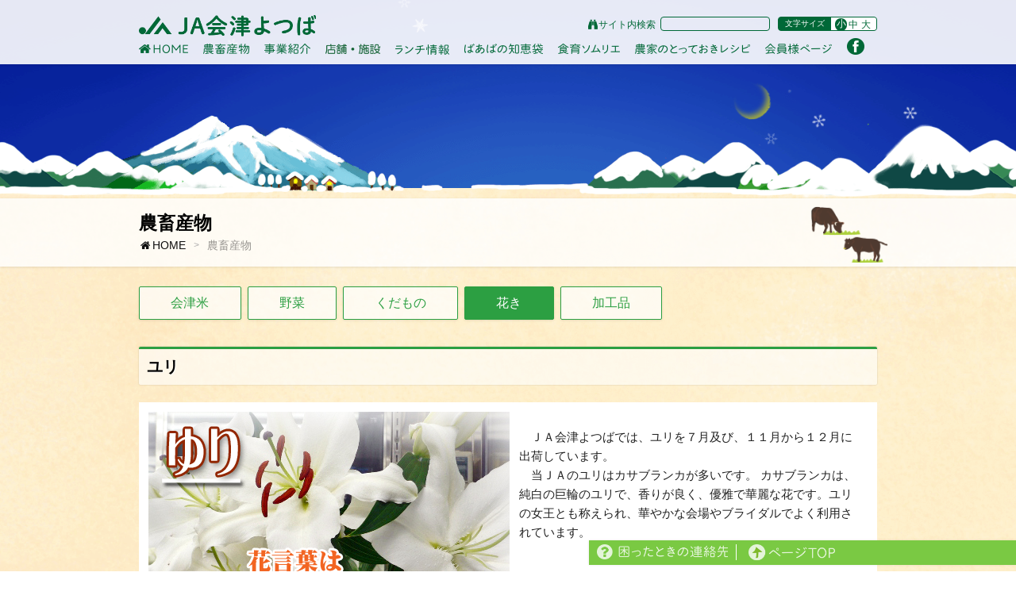

--- FILE ---
content_type: text/html; charset=UTF-8
request_url: https://aizuyotuba.jp/products/yuri/
body_size: 9683
content:

<!DOCTYPE html>
<html>
<head>

	<meta charset="utf-8">
	<meta content="IE=edge" http-equiv="X-UA-Compatible">
	<meta name="viewport" content="width=device-width initial-scale=1.0 maximum-scale=1.0 user-scalable=yes">
	<meta content="telephone=no" name="format-detection">
	
	<title>ユリ | ＪＡ会津よつば</title>
	<meta content="JA会津よつばは「食」と「農」を通してみなさんへ安心・新鮮な情報をお伝えします。" name="description">
	<meta content="JA会津よつば,営農情報,農畜産物,地域貢献,農協,ランチ情報,直売所" name="keywords">
	
	<!-- Font Awesome -->
	<link href="https://aizuyotuba.jp/yotuba/wp-content/themes/yotuba/font-awesome/css/font-awesome.min.css" type="text/css" rel="stylesheet">
	<!-- Flex Slider -->
	<link type="text/css" rel="stylesheet" href="https://aizuyotuba.jp/yotuba/wp-content/themes/yotuba/js/flexslider/flexslider.css">
	<!-- animations -->
	<link rel="stylesheet" href="https://aizuyotuba.jp/yotuba/wp-content/themes/yotuba/css/animations.css">
		<!-- Swiper -->
	<link type="text/css" rel="stylesheet" href="https://aizuyotuba.jp/yotuba/wp-content/themes/yotuba/js/swiper/css/swiper.min.css">
		<!-- My Style -->
	<link type="text/css" rel="stylesheet" href="https://aizuyotuba.jp/yotuba/wp-content/themes/yotuba/style.css">
	<link type="text/css" rel="stylesheet" media="print" href="https://aizuyotuba.jp/yotuba/wp-content/themes/yotuba/print.css">
	
	<link rel="stylesheet/less" type="text/css" href="https://aizuyotuba.jp/yotuba/wp-content/themes/yotuba/style.less">
	<!--<script src="kube402/js/less.js" type="text/javascript"></script>-->

	<!-- HTML5 Shim and Respond.js IE8 support of HTML5 elements and media queries -->
	<!-- WARNING: Respond.js doesn't work if you view the page via file:// -->
	<!--[if lt IE 9]>
		<script src="https://oss.maxcdn.com/libs/html5shiv/3.7.0/html5shiv.js"></script>
		<script src="https://oss.maxcdn.com/libs/respond.js/1.3.0/respond.min.js"></script>
	<![endif]-->
	
</head>

<!-- Google tag (gtag.js) -->
<script async src="https://www.googletagmanager.com/gtag/js?id=G-DMMD50T0SH"></script>
<script>
  window.dataLayer = window.dataLayer || [];
  function gtag(){dataLayer.push(arguments);}
  gtag('js', new Date());

  gtag('config', 'G-DMMD50T0SH');
</script>

<body data-rsssl=1 class="pc">

<script>
  (function(i,s,o,g,r,a,m){i['GoogleAnalyticsObject']=r;i[r]=i[r]||function(){
  (i[r].q=i[r].q||[]).push(arguments)},i[r].l=1*new Date();a=s.createElement(o),
  m=s.getElementsByTagName(o)[0];a.async=1;a.src=g;m.parentNode.insertBefore(a,m)
  })(window,document,'script','//www.google-analytics.com/analytics.js','ga');

  ga('create', 'UA-4761806-21', 'auto');
  ga('send', 'pageview');

</script>
<!-- ▼ Header -->
<header class="night winter">
    	
	<!-- ▼ Fiexd Header -->
    

		<div id="fixed-header" class="box-fixed">
			<div class="wrapper">
			
			<h1 class="site-title"><a href="https://aizuyotuba.jp/"><span class="logo01 ht">JA会津よつば</span></a></h1>
			
			<div class="box-search no-display-1024">
			
			<form role="search" method="get" class="end" action="https://aizuyotuba.jp/">
				<i class="fa fa-binoculars fa-fw"></i>サイト内検索<input  type="search" class="search-field" value="" name="s">
			</form>
			
			</div>
			
			<div class="units-row end box-font-size no-display-1024">
				<div class="box-title left">文字サイズ</div>
				<div id="font" class="box-body left">
					 <ul>
							<li>小</li>
							<li>中</li>
							<li>大</li>
					 </ul>
				</div><!-- /#font -->					
			</div>
			
			<nav class="units-row no-display-1024">
				<ul class="zero">
					<li class="menu-item menu-item-01"><a href="https://aizuyotuba.jp/"><span class="parts ht">HOME</span></a></li>
					<li class="menu-item menu-item-02"><a href="https://aizuyotuba.jp/yasai/"><span class="parts ht">農畜産物</span></a></li>
					<li class="menu-item menu-item-03"><a href="https://aizuyotuba.jp/shinyo/"><span class="parts ht">事業紹介</span></a></li>
					<li class="menu-item menu-item-04"><a href="https://aizuyotuba.jp/about/facility/"><span class="parts ht">店舗・施設</span></a></li>
					<li class="menu-item menu-item-05"><a href="https://aizuyotuba.jp/lunch/"><span class="parts ht">ランチ情報</span></a></li>
					<li class="menu-item menu-item-06"><a href="https://aizuyotuba.jp/balaba/"><span class="parts ht">ばあばの知恵袋</span></a></li>
					<li class="menu-item menu-item-07"><a href="https://aizuyotuba.jp/sommelier/"><span class="parts ht">食育ソムリエ</span></a></li>
					<li class="menu-item menu-item-08"><a href="https://aizuyotuba.jp/recipe/"><span class="parts ht">農家のとっておきレシピ</span></a></li>
					<li class="menu-item menu-item-09"><a href="https://aizuyotuba.jp/member/"><span class="parts ht">会員様ページ</span></a></li>
					<li class="menu-item menu-item-10"><a href="https://www.facebook.com/JA-%E4%BC%9A%E6%B4%A5%E3%82%88%E3%81%A4%E3%81%B0-1509013876072310/" target="_blank"><span class="parts ht">フェイスブック公式ページ</span></a></li>
				</ul>
			</nav>
			
			<!-- ▼ Mobile Button -->
			<a class="on-display-1024 btn-contact" href="https://aizuyotuba.jp/urgent/"><span class="parts ht">困った時の連絡先</span></a>
			<button class="on-display-1024 btn-menu" id="show-modal01" data-tools="modal" data-width="700" data-title="MENU" data-content="https://aizuyotuba.jp/yotuba/wp-content/themes/yotuba/modal/menu.php"><span class="parts ht">MENU</span></button>
			<!-- ▲ Mobile Button -->
		
		</div>
	</div>
	<!-- ▲ Fiexd Header -->


		<div class="wrapper">
	
        		
		<!-- 太陽 -->
		<div id="chenge-night" class="item item04 item-day tossing"><span class="parts ht"></span></div>
		
		<!-- 月 -->
				<div id="chenge-day" class="item item07 item-night tossing">
					<p class="parts ht">&nbsp;</p>
		</div>

    
	</div>
	
		
	
</header>
<!-- ▲ Header -->
<!-- ▼ Content -->
<div id="content" class="content">

	<section class="box-content">
		
		<!-- ▼ Content Header -->
		<div class="units-row box-header">
			<div class="wrapper">
				
				<div class="box-title"><h2 class="end">農畜産物</h2></div>
				
				<div class="breadcrumbs end">
					<ul>
						<li><a href="https://aizuyotuba.jp/"><i class="fa fa-home fa-fw"></i>HOME</a></li>
						<li class="active"><a href="">農畜産物</a></li>
					</ul>
				</div>
				
				<div id="box-header-slider">
					<div class="flexslider">
						<ul class="slides">
							<li><img src="https://aizuyotuba.jp/yotuba/wp-content/themes/yotuba/images/slide-mini/slide01.png" alt=""></li>
							<li><img src="https://aizuyotuba.jp/yotuba/wp-content/themes/yotuba/images/slide-mini/slide02.png" alt=""></li>
							<li><img src="https://aizuyotuba.jp/yotuba/wp-content/themes/yotuba/images/slide-mini/slide03.png" alt=""></li>
							<li><img src="https://aizuyotuba.jp/yotuba/wp-content/themes/yotuba/images/slide-mini/slide04.png" alt=""></li>
							<li><img src="https://aizuyotuba.jp/yotuba/wp-content/themes/yotuba/images/slide-mini/slide05.png" alt=""></li>
							<li><img src="https://aizuyotuba.jp/yotuba/wp-content/themes/yotuba/images/slide-mini/slide06.png" alt=""></li>
							<li><img src="https://aizuyotuba.jp/yotuba/wp-content/themes/yotuba/images/slide-mini/slide07.png" alt=""></li>
							<li><img src="https://aizuyotuba.jp/yotuba/wp-content/themes/yotuba/images/slide-mini/slide08.png" alt=""></li>
							<li><img src="https://aizuyotuba.jp/yotuba/wp-content/themes/yotuba/images/slide-mini/slide09.png" alt=""></li>
						</ul>
					</div>
				</div>
				
			</div>
		</div>
		<!-- ▲ Content Header -->
		
        		<!-- ▼ Navigation Second for PC Tablet -->
		<div class="wrapper no-display-768">
			<nav class="navbar nav-second">
				<ul>
                					<li>
                        <a href="https://aizuyotuba.jp/suitou/" class="btn btn-green btn-outline">
                            会津米                        </a>
                    </li>
                					<li>
                        <a href="https://aizuyotuba.jp/yasai/" class="btn btn-green btn-outline">
                            野菜                        </a>
                    </li>
                					<li>
                        <a href="https://aizuyotuba.jp/fruits" class="btn btn-green btn-outline">
                            くだもの                        </a>
                    </li>
                					<li class="active">
                        <a href="https://aizuyotuba.jp/flower/" class="btn btn-green btn-outline">
                            花き                        </a>
                    </li>
                					<li>
                        <a href="https://aizuyotuba.jp/kakou/" class="btn btn-green btn-outline">
                            加工品                        </a>
                    </li>
                				</ul>
			</nav>
		</div>
		<!-- ▲ Navigation Second for PC Tablet -->
		
		<!-- ▼ Navigation Second for Smart Phone -->
		<div class="wrapper on-display-768">		
			<!-- Slider main container -->
			<div class="swiper-container nav-second">
					<!-- Additional required wrapper -->
					<div class="swiper-wrapper">
							<!-- Slides -->
                							<a href="https://aizuyotuba.jp/suitou/" class="swiper-slide btn btn-green btn-outline"><i class="fa fa-caret-right fa-fw"></i>会津米</a>
                							<a href="https://aizuyotuba.jp/yasai/" class="swiper-slide btn btn-green btn-outline"><i class="fa fa-caret-right fa-fw"></i>野菜</a>
                							<a href="https://aizuyotuba.jp/fruits" class="swiper-slide btn btn-green btn-outline"><i class="fa fa-caret-right fa-fw"></i>くだもの</a>
                							<a href="https://aizuyotuba.jp/flower/" class="swiper-slide btn btn-green btn-outline"><i class="fa fa-caret-right fa-fw"></i>花き</a>
                							<a href="https://aizuyotuba.jp/kakou/" class="swiper-slide btn btn-green btn-outline"><i class="fa fa-caret-right fa-fw"></i>加工品</a>
                					</div>
					<!-- If we need pagination -->
					<div class="swiper-pagination"></div>
					
			</div>
		</div>
		<!-- ▲ Navigation Second for Smart Phone -->
		
		<!-- ▼ Content Body -->
		<div class="units-row box-body">
			<div class="wrapper">

				
<article id="post-162" class="post-162 products type-products status-publish hentry p_cat-flower">
	
		<h3>ユリ</h3>	<!-- .entry-header -->

		<p>			<!--見出しここから --></p>
<div class="capbox">
<div class="white_back">
			<img loading="lazy" src="https://aizuyotuba.jp/images/einou/logo_yuri.png" alt="ユリ" width="455" height="255" class="einou_logo"></p>
<p>
			　ＪＡ会津よつばでは、ユリを７月及び、１１月から１２月に出荷しています。<br />
			　当ＪＡのユリはカサブランカが多いです。 カサブランカは、純白の巨輪のユリで、香りが良く、優雅で華麗な花です。ユリの女王とも称えられ、華やかな会場やブライダルでよく利用されています。
			</p>
<p>			<br clear="all">
			</div>
<p>			<!--見出しここまで --></p>
<p>			<!--生産過程ここから --></p>
<h4>生育中のユリ</h4>
<div id="box-header-slider">
<div class="flexslider">
<ul class="slides">
<li><img src="https://aizuyotuba.jp/images/einou/yuri_order01.png" alt="生育中のユリ">生育中のユリ</li>
<li><img src="https://aizuyotuba.jp/images/einou/yuri_order02.png" alt="生育中のユリ">生育中のユリ</li>
<li><img src="https://aizuyotuba.jp/images/einou/yuri_order03.png" alt="収穫前のユリ">収穫前のユリ</li>
</ul></div>
</p></div>
<p>			<!--生産過程ここまで --></p>
<p>			<!--品種ここから --></p>
<h4>ユリの品種</h4>
<p>
			　主に「カサブランカ」を栽培しています。
			</p>
<p>			<!--品種ここまで --></p>
<h4>ユリの水揚げと長持ちする工夫</h4>
<p>
			　百合は水揚げが良い花です。水の中で茎を斜めに切って、水揚げします。 　また、ユリの花粉は咲き始めに取り除くときれいに楽しめます。 　また、鮮度保持剤を使うと、花を長く楽しむことができます 。
			</p>
<h4>ユリの花言葉</h4>
<p>
			　ユリの花言葉は、「威厳」「純潔」「無垢」です。
			</p>
<p>			<!--
			

<h4>生産部会</h4>


			

<p>
			

<table class="solid">
				

<tr align="center" style="font-size: small;">
					

<th style="width: 70%;">部会名</td>


					

<th style="width: 10%;">人数（人）</td>


					

<th style="width: 10%;">面積（ha）</td>


					

<th style="width: 10%;">出荷量</td>


				</tr>


				

<tr align="center" style="font-size: small;">
					

<td>あいづ花卉生産部会</td>


					

<td style="text-align:center; vertical-align:middle;">3</td>


					

<td style="text-align:center; vertical-align:middle;">0.5</td>


					

<td style="text-align:center; vertical-align:middle;">37（千本）</td>


				</tr>


			</table>


			</p>


			--></p></div>
	<!-- .entry-content -->

	
</article><!-- #post-## -->

			</div>
		</div>
		<!-- ▲ Content Body -->

	</section>
	<!-- /.box-content -->

	<!-- ▼ Banner -->
	<section class="sec5 sec-banner">
		<div class="wrapper">
		
			<div class="box-banner units-row end">
				<ul class="blocks-5 blocks-mobile-33 end">
					<li><a href="https://life.ja-group.jp/education/yoi-shoku/" target="_blank"><img src="https://aizuyotuba.jp/yotuba/wp-content/themes/yotuba/images/banner/banner01.png" alt="みんなのよい食プロジェクト"></a></li>
					<li><a href="http://www.jabank.jp/ja/tops/index/4160000/" target="_blank"><img src="https://aizuyotuba.jp/yotuba/wp-content/themes/yotuba/images/banner/banner02.png" alt="JAネットバンク"></a></li>
					<!--<li><a href="http://www.think-tpp.jp/" target="_blank"><img src="https://aizuyotuba.jp/yotuba/wp-content/themes/yotuba/images/banner/banner04.png" alt="考えてみよう！TPPのこと"></a></li>-->
					<li><a href="https://aizuyotuba.jp/atm/"><img src="https://aizuyotuba.jp/yotuba/wp-content/themes/yotuba/images/banner/banner06.png" alt="ATMのご案内"></a></li>
					<li><a href="https://aizuyotuba.jp/about/bosyuu/"><img src="https://aizuyotuba.jp/yotuba/wp-content/themes/yotuba/images/banner/banner07.png" alt="組合員加入のご案内"></a></li>
					<!--<li><a href="https://aizuyotuba.jp/images/etc/caution_130522.pdf" target="_blank"><img src="https://aizuyotuba.jp/yotuba/wp-content/themes/yotuba/images/banner/banner08.png" alt="「疑わしい取引勧誘」にご注意ください"></a></li>-->
					<!--<li><a href="http://www.aizu-concierge.com/" target="_blank"><img src="https://aizuyotuba.jp/yotuba/wp-content/themes/yotuba/images/banner/banner09.png" alt="おいでよ！南会津。"></a></li>-->
					<li><a href="https://twitter.com/Komenardo" target="_blank"><img src="https://aizuyotuba.jp/yotuba/wp-content/themes/yotuba/images/banner/bnr_kometwi.png" alt="コメナルド画伯twitter"></a></li>
					<li><a href="https://aizuyotuba.jp/gallery/"><img src="https://aizuyotuba.jp/yotuba/wp-content/themes/yotuba/images/banner/bnr_gallery.png" alt="よつばギャラリー"></a></li>
					<!--<li><a href="https://aizuyotuba.jp/navi/"><img src="https://aizuyotuba.jp/yotuba/wp-content/themes/yotuba/images/banner/bnr_navi.png" alt="ぶらり、よつばナビ"></a></li>-->
					<li><a href="https://aizuyotuba.jp/member/"><img src="https://aizuyotuba.jp/yotuba/wp-content/themes/yotuba/images/banner/bnr_uritate.png" alt="部会員向け市況情報"></a></li>
					<li><a href="https://nangotomato.jp/" target="_blank"><img src="https://aizuyotuba.jp/yotuba/wp-content/themes/yotuba/images/banner/bnr_nangotomato.png" alt="南郷トマト振興協議会"></a></li>
					<li><a href="https://koransyo-nouka.jp/" target="_blank"><img src="https://aizuyotuba.jp/yotuba/wp-content/themes/yotuba/images/banner/bnr_koransyo-nouka.png" alt="みつかる農しごと - ふくしまの農業求人サイト"></a></li>
					<li><a href="https://ntour.jp/e-tabibiyori/" target="_blank"><img src="https://aizuyotuba.jp/yotuba/wp-content/themes/yotuba/images/banner/bnr_etabi.png" alt="農協観光の国内宿泊予約サイト e-たび日和"></a></li>
				</ul>
			</div>
		
		</div><!-- /.wrapper -->
	</section>
	<!-- ▲ Banner -->

</div>
<!-- ▲ Content -->

<!-- ▼ Footer -->
<footer id="footer" class="footer">
	
	<div class="wrapper">
	
		<!-- ▼ For PC Tablet -->
		<div class="units-row no-display-768">
		
			<!-- ▼ Row 1st -->
			<div class="units-row row-1st">
				
				<div class="box-list box-list1 unit-20">
					<div class="title"><span class="ht">会津よつばについて</span></div>
					<div class="units-row end">
						<ul>
                                                							<li><a href="https://aizuyotuba.jp/yotsuba/">会津よつばについて</a></li>
                        							<li><a href="https://aizuyotuba.jp/rinen/">基本理念</a></li>
                        							<li><a href="https://aizuyotuba.jp/greet/">ごあいさつ</a></li>
                        							<li><a href="https://aizuyotuba.jp/disclo/">ディスクロージャー</a></li>
                        							<li><a href="https://aizuyotuba.jp/saiyo/">採用情報</a></li>
                        							<li><a href="https://aizuyotuba.jp/facility">店舗・施設</a></li>
                        							<li><a href="https://aizuyotuba.jp/bosyuu/">組合員募集</a></li>
                        							<li><a href="https://aizuyotuba.jp/anzen/">安全・安心宣言</a></li>
                        							<li><a href="https://aizuyotuba.jp/torikumi/">放射性物質検査の取り組み</a></li>
                        							<li><a href="https://aizuyotuba.jp/komenardo/">公式キャラクター『コメナルド画伯』</a></li>
                                                    <!--
							<li><a href="">ごあいさつ</a></li>
							<li><a href="">ディスクロジャー</a></li>
							<li><a href="">採用情報</a></li>
							<li><a href="">店舗・施設</a></li>
							<li><a href="">組合員募集</a></li>
							<li><a href="">安全安心宣言</a></li>
                            -->
						</ul>
					</div>
				</div>
				
				<div class="box-list box-list2 unit-20">
					<div class="title"><span class="ht">農畜産物</span></div>
					<div class="units-row end">
						<ul>
                                                							<li><a href="https://aizuyotuba.jp/suitou/">会津米</a></li>
                        							<li><a href="https://aizuyotuba.jp/yasai/">野菜</a></li>
                        							<li><a href="https://aizuyotuba.jp/fruits">くだもの</a></li>
                        							<li><a href="https://aizuyotuba.jp/flower/">花き</a></li>
                        							<li><a href="https://aizuyotuba.jp/kakou/">加工品</a></li>
                                                    <!--
							<li><a href="">ブランド品</a></li>
							<li><a href="https://aizuyotuba.jp/suitou/">水稲</a></li>
							<li><a href="https://aizuyotuba.jp/yasai/">野菜</a></li>
							<li><a href="https://aizuyotuba.jp/fruits/">くだもの</a></li>
							<li><a href="">畜産</a></li>
							<li><a href="https://aizuyotuba.jp/flower/">花き</a></li>
							<li><a href="">加工品</a></li>
							<li><a href="">菌茸、山菜</a></li>
                            -->
						</ul>
					</div>
				</div>
				
				<div class="box-list box-list3 unit-35">
					<div class="title"><span class="ht">事業紹介</span></div>
					<div class="units-row end">
						<div class="ul-first unit-40">
							<ul>
                                                    							<li><a href="https://aizuyotuba.jp/shinyo/">信用事業</a></li>
                                                    							<li><a href="https://aizuyotuba.jp/kyosai/">共済事業</a></li>
                                                    							<li><a href="https://aizuyotuba.jp/fukushi/">福祉事業</a></li>
                                                    							<li><a href="https://aizuyotuba.jp/einou_biz">指導・販売・利用事業</a></li>
                                                    							<li><a href="https://aizuyotuba.jp/etc_biz">経済事業</a></li>
                                                    							<li><a href="https://aizuyotuba.jp/riyoinfo">ＪＡ事業ご利用の皆様へ</a></li>
                        							</ul>
						</div>
						<div class="ul-second unit-60">
							<ul>
                                                    							<li><a href="https://aizuyotuba.jp/loancenter">ローンセンター</a></li>
                                                    							<li><a href="http://www.aizufruit-l.com/"><i class="fa fa-external-link"></i> フルーツランド北会津</a></li>
                                                    							<li><a href="https://aizuyotuba.jp/subsidiary">子会社・関連会社</a></li>
                                                							</ul>
						</div>
                        <!--
						<div class="ul-first unit-40">
							<ul>
								<li><a href="https://aizuyotuba.jp/shinyo/">信用事業</a></li>
								<li><a href="https://aizuyotuba.jp/kyosai/">共催事業</a></li>
								<li><a href="https://aizuyotuba.jp/fukushi/">福祉事業</a></li>
								<li><a href="https://aizuyotuba.jp/einou_biz/">指導・販売・利用事業</a></li>
								<li><a href="https://aizuyotuba.jp/ryoko/">旅行事業</a></li>
								<li><a href="https://aizuyotuba.jp/etc_biz/">経済事業</a></li>
							</ul>
						</div>
						<div class="ul-second unit-60">
							<ul>
								<li><a href="https://aizuyotuba.jp/riyoinfo/">JA事業ご利用の皆様へ</a></li>
								<li><a href="https://aizuyotuba.jp/loancenter/">ローンセンター</a></li>
								<li><a href="https://aizuyotuba.jp/nosei/">農青連活動について</a></li>
								<li><a href="https://aizuyotuba.jp/women/">女性部活動について</a></li>
								<li><a href="http://www.aizufruit-l.com/" target="_blank">フルーツランド北会津</a></li>
								<li><a href="https://aizuyotuba.jp/subsidiary/">子会社・関連会社</a></li>
							</ul>
						</div>
                        -->
					</div>
				</div>
				
				<div class="box-list box-list4 unit-25">
					<div class="title"><span class="ht">地域貢献活動</span></div>
					<div class="units-row end">
						<ul>
                                                							<li><a href="https://aizuyotuba.jp/cb1/" >地域貢献</a></li>
                        							<li><a href="https://aizuyotuba.jp/cb-kyosai/" >JA共済の地域貢献事業</a></li>
                                                    <!--
							<li><a href="https://aizuyotuba.jp/cb1/">食農教育活動</a></li>
							<li><a href="https://aizuyotuba.jp/cb2/">婚活事業</a></li>
							<li><a href="https://aizuyotuba.jp/cb3/">あいづ野菜自慢コンテスト</a></li>
							<li><a href="https://aizuyotuba.jp/cb4/">あいづ野菜子供クッキングコンテスト</a></li>
							<li><a href="https://aizuyotuba.jp/cb5/">田舎滞在（南会津グリーンツーリズム）</a></li>
                            -->
						</ul>
					</div>
				</div>
			
			</div>
			<!-- ▲ Row 1st -->
			
			<!-- ▼ Row 2nd -->
			<div class="units-row row-2nd">

					<div class="box-list box-list5 unit-40">
						<div class="title"><span class="ht">スペシャル情報</span></div>
						<div class="units-row end">
						    <div class="ul-first unit-50">
							<ul>
                                                    							<li><a href="https://aizuyotuba.jp/lunch/">会津ランチ情報</a></li>
                                                    							<li><a href="https://aizuyotuba.jp/gallery/">会津よつばギャラリー</a></li>
                                                    							<li><a href="https://aizuyotuba.jp/navi/">ぶらり、よつばナビ</a></li>
                                                    							<li><a href="https://aizuyotuba.jp/balaba/">ばぁばの知恵袋</a></li>
                                                    							<li><a href="https://aizuyotuba.jp/sommelier/">食育ソムリエのおススメ</a></li>
                        							</ul>
						    </div>
						    <div class="ul-second unit-50">
							<ul>
                                                    							<li><a href="https://aizuyotuba.jp/recipe/">農家のとっておきレシピ</a></li>
                                                							</ul>
						    </div>
                            <!--
							<div class="ul-first unit-50">
							<ul>
								<li><a href="https://aizuyotuba.jp/lunch/">ランチ情報</a></li>
								<li><a href="">JA会津よつばチャンネル</a></li>
								<li><a href="">フォトギャラリー</a></li>
								<li><a href="">おすすめ観光情報</a></li>
								<li><a href="https://aizuyotuba.jp/balaba/">ばあばの知恵袋</a></li>
							</ul>
						    </div>
						    <div class="ul-second unit-50">
							<ul>
								<li><a href="https://aizuyotuba.jp/sommelier/">食卓のソムリエ</a></li>
								<li><a href="https://aizuyotuba.jp/recipe/">農家のとっておきレシピ</a></li>
								<li><a href="">放射性物質検査結果</a></li>
							</ul>
						    </div>
                            -->
						</div>
					</div>
					
					<div class="box-list box-list6 unit-35">
						<div class="title"><span class="ht">その他</span></div>
						<div class="units-row end">
							<ul>
								<li><a href="https://aizuyotuba.jp/link/">リンク</a></li>
								<li><a href="https://aizuyotuba.jp/sitemap/">サイトマップ</a></li>
								<li><a href="https://aizuyotuba.jp/urgent/">お問い合せ</a></li>
								<li><a href="https://aizuyotuba.jp/pl1/">運営方針・個人情報保護方針</a></li>
							</ul>
						</div>
					</div>
				
			</div>
			<!-- ▲ Row 2nd -->
		
		</div>
		<!-- ▲ For PC Tablet -->
		
		<!-- ▼ For Smart Phone -->
		<div class="units-row on-display-768">
			
			<!-- ▼ Row 1st -->
			<div class="units-row units-mobile-50 end row-1st">
				
				<div class="box-list box-list1 unit-20">
					<div class="title"><span class="ht">会津よつばについて</span></div>
					<div class="units-row end">
						<ul>
                        							<li><a href="https://aizuyotuba.jp/yotsuba/">会津よつばについて</a></li>
                        							<li><a href="https://aizuyotuba.jp/rinen/">基本理念</a></li>
                        							<li><a href="https://aizuyotuba.jp/greet/">ごあいさつ</a></li>
                        							<li><a href="https://aizuyotuba.jp/disclo/">ディスクロージャー</a></li>
                        							<li><a href="https://aizuyotuba.jp/saiyo/">採用情報</a></li>
                        							<li><a href="https://aizuyotuba.jp/facility">店舗・施設</a></li>
                        							<li><a href="https://aizuyotuba.jp/bosyuu/">組合員募集</a></li>
                        							<li><a href="https://aizuyotuba.jp/anzen/">安全・安心宣言</a></li>
                        							<li><a href="https://aizuyotuba.jp/torikumi/">放射性物質検査の取り組み</a></li>
                        							<li><a href="https://aizuyotuba.jp/komenardo/">公式キャラクター『コメナルド画伯』</a></li>
                                                    <!--
							<li><a href="">ごあいさつ</a></li>
							<li><a href="">ディスクロジャー</a></li>
							<li><a href="">採用情報</a></li>
							<li><a href="">店舗・施設</a></li>
							<li><a href="">組合員募集</a></li>
							<li><a href="">安全安心宣言</a></li>
                            -->
						</ul>
					</div>
				</div>
				
				<div class="box-list box-list2 unit-20">
					<div class="title"><span class="ht">農畜産物</span></div>
					<div class="units-row end">
						<ul>
                        							<li><a href="https://aizuyotuba.jp/suitou/">会津米</a></li>
                        							<li><a href="https://aizuyotuba.jp/yasai/">野菜</a></li>
                        							<li><a href="https://aizuyotuba.jp/fruits">くだもの</a></li>
                        							<li><a href="https://aizuyotuba.jp/flower/">花き</a></li>
                        							<li><a href="https://aizuyotuba.jp/kakou/">加工品</a></li>
                                                    <!--
							<li><a href="">ブランド品</a></li>
							<li><a href="https://aizuyotuba.jp/suitou/">水稲</a></li>
							<li><a href="https://aizuyotuba.jp/yasai/">野菜</a></li>
							<li><a href="https://aizuyotuba.jp/fruits/">くだもの</a></li>
							<li><a href="">畜産</a></li>
							<li><a href="https://aizuyotuba.jp/flower/">花き</a></li>
							<li><a href="">加工品</a></li>
							<li><a href="">菌茸、山菜</a></li>
                            -->
						</ul>
					</div>
				</div>
				
			</div>
			<!-- ▲ Row 1st -->
			
			<!-- ▼ Row 2nd -->
			<div class="units-row units-mobile-50 end row-2nd">
			
				<div class="box-list box-list3">
					<div class="title"><span class="ht">事業紹介</span></div>
					
					<div class="units-row units-mobile-50 end">
						
						<div class="ul-first unit-40" style="width:30%">
							<ul>
                            							<li><a href="https://aizuyotuba.jp/shinyo/">信用事業</a></li>
                                                    							<li><a href="https://aizuyotuba.jp/kyosai/">共済事業</a></li>
                                                    							<li><a href="https://aizuyotuba.jp/fukushi/">福祉事業</a></li>
                                                    							<li><a href="https://aizuyotuba.jp/einou_biz">指導・販売・利用事業</a></li>
                                                    							<li><a href="https://aizuyotuba.jp/etc_biz">経済事業</a></li>
                                                    							<li><a href="https://aizuyotuba.jp/riyoinfo">ＪＡ事業ご利用の皆様へ</a></li>
                        							</ul>
						</div>
						<div class="ul-second unit-60" style="width:67.0%">
							<ul>
                                                    							<li><a href="https://aizuyotuba.jp/loancenter">ローンセンター</a></li>
                                                    							<li><a href="http://www.aizufruit-l.com/"><i class="fa fa-external-link"></i> フルーツランド北会津</a></li>
                                                    							<li><a href="https://aizuyotuba.jp/subsidiary">子会社・関連会社</a></li>
                                                							</ul>
						</div>

                        <!--
						<div class="ul-first unit-40" style="width:30%">
							<ul>
								<li><a href="https://aizuyotuba.jp/shinyo/">信用事業</a></li>
								<li><a href="https://aizuyotuba.jp/kyosai/">共催事業</a></li>
								<li><a href="https://aizuyotuba.jp/fukushi/">福祉事業</a></li>
								<li><a href="https://aizuyotuba.jp/einou_biz/">指導・販売・利用事業</a></li>
								<li><a href="https://aizuyotuba.jp/ryoko/">旅行事業</a></li>
								<li><a href="https://aizuyotuba.jp/etc_biz/">経済事業</a></li>
							</ul>
						</div>
						
						<div class="ul-second unit-60" style="width:67.0%">
							<ul>
								<li><a href="https://aizuyotuba.jp/riyoinfo/">JA事業ご利用の皆様へ</a></li>
								<li><a href="https://aizuyotuba.jp/loancenter/">ローンセンター</a></li>
								<li><a href="https://aizuyotuba.jp/nosei/">農青連活動について</a></li>
								<li><a href="https://aizuyotuba.jp/women/">女性部活動について</a></li>
								<li><a href="http://www.aizufruit-l.com/" target="_blank">フルーツランド北会津</a></li>
								<li><a href="https://aizuyotuba.jp/subsidiary/">子会社・関連会社</a></li>
							</ul>
						</div>
					    -->

					</div>
					
				</div>
			
			</div>
			<!-- ▲ Row 2nd --> 
		
			<!-- ▼ Row 3rd -->
			<div class="units-row end row-3rd">
			
				<div class="box-list box-list4">
					<div class="title"><span class="ht">地域貢献活動</span></div>
					<div class="units-row">
						<ul>
                        							<li><a href="https://aizuyotuba.jp/cb1/" >地域貢献</a></li>
                        							<li><a href="https://aizuyotuba.jp/cb-kyosai/" >JA共済の地域貢献事業</a></li>
                                                    <!--
							<li><a href="">食農教育活動</a></li>
							<li><a href="">婚活事業</a></li>
							<li><a href="">あいづ野菜子供クッキングコンテスト</a></li>
							<li><a href="">田舎滞在（南会津グリーンツーリズム）</a></li>
                            -->
						</ul>
					</div>
				</div>
			
			</div>
			<!-- ▲ Row 3rd -->
			
			<!-- ▼ Row 4th -->
			<div class="units-row end row-4th">
				
				<div class="box-list box-list5">
					<div class="title"><span class="ht">スペシャル情報</span></div>
					
					<div class="units-row units-mobile-50 end">

						<div class="unit-40">
							<ul>
                            							<li><a href="https://aizuyotuba.jp/lunch/">会津ランチ情報</a></li>
                                                    							<li><a href="https://aizuyotuba.jp/gallery/">会津よつばギャラリー</a></li>
                                                    							<li><a href="https://aizuyotuba.jp/navi/">ぶらり、よつばナビ</a></li>
                                                    							<li><a href="https://aizuyotuba.jp/balaba/">ばぁばの知恵袋</a></li>
                                                    							<li><a href="https://aizuyotuba.jp/sommelier/">食育ソムリエのおススメ</a></li>
                        							</ul>
						</div>
						<div class="unit-40">
							<ul>
                                                    							<li><a href="https://aizuyotuba.jp/recipe/">農家のとっておきレシピ</a></li>
                                                							</ul>
						</div>
                        <!--
						<div class="unit-40">
							<ul>
								<li><a href="https://aizuyotuba.jp/lunch/">ランチ情報</a></li>
								<li><a href="">JA会津よつばチャンネル</a></li>
								<li><a href="">フォトギャラリー</a></li>
								<li><a href="">おすすめ観光情報</a></li>
								<li><a href="https://aizuyotuba.jp/balaba/">ばあばの知恵袋</a></li>
							</ul>
						</div>
						<div class="unit-40">
							<ul>
								<li><a href="https://aizuyotuba.jp/sommelier/">食卓のソムリエ</a></li>
								<li><a href="https://aizuyotuba.jp/recipe/">農家のとっておきレシピ</a></li>
								<li><a href="">放射性物質検査結果</a></li>
							</ul>
						</div>
                        -->
					</div>
				
				</div>
			
			</div>
			<!-- ▲ Row 4th -->

			
			<!-- ▼ Row 5th -->	
			<div class="units-row end row-5th">
			
				<div class="box-list box-list6">
					<div class="title"><span class="ht">その他</span></div>
					<div class="units-row end">
						<ul>
							<li><a href="https://aizuyotuba.jp/link/">リンク</a></li>
							<!--<li><a href="">このサイトについて</a></li>-->
							<li><a href="https://aizuyotuba.jp/sitemap/">サイトマップ</a></li>
							<li><a href="https://aizuyotuba.jp/urgent/">お問い合せ</a></li>
							<li><a href="https://aizuyotuba.jp/pl1/">運営方針・個人情報保護方針</a></li>
						</ul>
					</div>
				</div>
			
			</div>
			<!-- ▲ Row 5th -->
			
		</div>
		<!-- ▲ For Smart Phone -->
		
		<!-- 牛 -->
		<div id="footer_cow" class="image image01"><img src="https://aizuyotuba.jp/yotuba/wp-content/themes/yotuba/images/footer/illust_s_01.png" alt=""></div>
		<!-- もも -->
		<div class="image image02"><span class="parts ht"></span></div>
		<!-- 花 -->
		<div class="image image03"><span class="parts ht"></span></div>
		<!-- ロゴ -->
		<div class="image image04"><span class="parts ht"></span></div>
		
	</div><!-- /.wrapper -->
	
	<div class="copyright">
		<div class="units-row end">
			<div class="item02">
				登録金融機関 会津よつば農業協同組合　登録番号 東北財務局長（登金）第７２号
			</div>
			<div class="item">
				Copyright (C) JA Aizu-Yotuba
				<a class="link-fb" href="https://www.facebook.com/JA-%E4%BC%9A%E6%B4%A5%E3%82%88%E3%81%A4%E3%81%B0-1509013876072310/" target="_blank"><span class="ht"></span></a>
				
				<div style="text-align:center; margin-top:12px;">
				<form action="https://www.login.secomtrust.net/customer/customer/pfw/CertificationPage.do" name="CertificationPageForm" method="post" target="_blank" style="margin:0;">
				<input type="image" src="https://aizuyotuba.jp/images/policy/secom_s.gif" width="44" height="70" name="Sticker" alt="クリックして証明書の内容をご確認ください" oncontextmenu="return false;" />
				<input type="hidden" name="Req_ID" value="9479883448" /></form>
				</div>
			</div>
		</div>
	</div>

</footer>
<!-- ▲ Footer -->

<!-- ▼ Fixed Menu -->
<div class="fixed-menu no-display-1024">
	<ul class="group">
		<li><a href="https://aizuyotuba.jp/urgent/"><span class="parts ht"></span></a></li>
		<li><a id="page-top" href="#"><span class="parts ht"></span></a></li>
	</ul>
</div>
<!-- ▲ Fixed Menu -->

<!-- ▼ Page Top for Mobile -->
<div class="on-display-1024">
	<a href="#" id="page-top-mobile" style="display: none;">
			<span class="fa-stack fa-lg">
				<i class="fa fa-square fa-stack-2x"></i>
				<i class="fa fa-chevron-up fa-stack-1x fa-inverse"></i>
			</span>
	</a>
</div>
<!-- ▲ Page Top for Mobile -->
	
<!-- jQury 1.7.2 -->
<script type="text/javascript" src="https://ajax.googleapis.com/ajax/libs/jquery/1.7.2/jquery.min.js"></script>
<!-- Flex Slider -->
<script type="text/javascript" src="https://aizuyotuba.jp/yotuba/wp-content/themes/yotuba/js/flexslider/jquery.flexslider.js"></script>
<!-- Swiper -->
<script type="text/javascript" src="https://aizuyotuba.jp/yotuba/wp-content/themes/yotuba/js/swiper/js/swiper.jquery.min.js"></script>
<!-- Kube Modal -->
<script type="text/javascript" src="https://aizuyotuba.jp/yotuba/wp-content/themes/yotuba/kube402/js/modal.js"></script>
<!-- Font Size -->
<script type="text/javascript" src="https://aizuyotuba.jp/yotuba/wp-content/themes/yotuba/js/jquery.cookie.js"></script>
<script type="text/javascript" src="https://aizuyotuba.jp/yotuba/wp-content/themes/yotuba/js/jquery.font-size.js"></script>

<!-- SmalkFlake -->
<script type="text/javascript" src="https://aizuyotuba.jp/yotuba/wp-content/themes/yotuba/js/smakflakes/jscripts/smakflakes_uncompressed.js"></script>

<!-- Fireworks -->
<script type="text/javascript" src="https://aizuyotuba.jp/yotuba/wp-content/themes/yotuba/js/fireworks/firemaks.js"></script>

<!-- My Script -->
<script type="text/javascript" src="https://aizuyotuba.jp/yotuba/wp-content/themes/yotuba/js/my/common.js"></script>

<script>
/*-----------------------------------
スライダー
-----------------------------------*/
$(window).load(function()
	{
		$('.flexslider').flexslider({
			animation			: "fade",
			controlNav		: false,
			directionNav	: false,
			//slideshowSpeed: 50000,
			slideshowSpeed: 10000,
			animationSpeed: 3000,
			//randomize			: true,   
			randomize			: false,   
		});
	});

/*-----------------------------------
SmakFlaks & Fireworks
-----------------------------------*/
jQuery(document).ready(function(){
    $('header').smakflakes({
		flakescount: 10,
		flakesize: 1,
		wind: -1,
		flaketype: 'rainbow_shadow',
		flakesfile:'https://aizuyotuba.jp/yotuba/wp-content/themes/yotuba/images/header/season/snowflakes.png',
		onoffpos:'none',
		});
});


/*-----------------------------------
昼・夜切り替え 隠しボタン（太陽・月を押下）

※テスト確認の為のボタン
※本番時はコメントアウト
-----------------------------------*/
/*
$('#chenge-night').click(function()
	{
		$('header').removeClass('day').addClass('night');
	});
$('#chenge-day').click(function()
	{
		$('header').removeClass('night').addClass('day');
	});
*/

/*-----------------------------------
四季切り替え 隠しボタン（トップページ：TOPICS、下層ページ：ページタイトル）

※テスト確認の為のボタン
※本番時はコメントアウト
-----------------------------------*/
/*
$('#sec2_title, .box-title h2').toggle(
	function(){
		$('header').removeClass('winter').addClass('spring');
	},
	function(){
		$('header').removeClass('spring').addClass('summer');
	},
	function(){
		$('header').removeClass('summer').addClass('autumn');
	},
	function(){
		$('header').removeClass('autumn').addClass('winter');
	}
);
*/


$(document).ready(function () {
	//initialize swiper when document ready  
	var mySwiper = new Swiper ('.swiper-container', {
		// Optional parameters
        pagination: '.swiper-pagination',
        slidesPerView: 'auto',
        paginationClickable: true,
        spaceBetween: 10,
        freeMode: true				
				
	})        
});

</script>

</body>
</html>

--- FILE ---
content_type: text/css
request_url: https://aizuyotuba.jp/yotuba/wp-content/themes/yotuba/style.css
body_size: 27958
content:
/* CSS crunched with Crunch - http://crunchapp.net/ */
/****************************************************************************

	Kube Framework 4
	
	http://k1.imperavi.com/ 

****************************************************************************/


/* =Reset
-----------------------------------------------------------------------------*/
*,
*:before,
*:after {
  -webkit-box-sizing: border-box;
  -moz-box-sizing: border-box;
  box-sizing: border-box;
}
html {
  font-family: sans-serif;
  -ms-text-size-adjust: 100%;
  -webkit-text-size-adjust: 100%;
}
html,
body,
div,
span,
object,
iframe,
p,
blockquote,
pre,
a,
abbr,
acronym,
address,
big,
cite,
code,
del,
dfn,
em,
img,
ins,
kbd,
q,
s,
samp,
small,
strike,
strong,
sub,
sup,
tt,
var,
b,
u,
i,
center,
dl,
dt,
dd,
ol,
ul,
li,
fieldset,
form,
label,
legend,
table,
caption,
tbody,
tfoot,
thead,
tr,
th,
td,
article,
aside,
canvas,
details,
embed,
figure,
figcaption,
footer,
header,
hgroup,
menu,
nav,
output,
ruby,
section,
summary,
time,
mark,
audio,
video,
h1,
h2,
h3,
h4,
h5,
h6 {
  margin: 0;
  padding: 0;
  border: 0;
  outline: 0;
  font-size: 100%;
  vertical-align: baseline;
  background: transparent;
}
a:active,
a:hover {
  outline: 0;
}
article,
aside,
details,
figcaption,
figure,
footer,
header,
hgroup,
main,
nav,
section,
embed,
object,
iframe,
audio,
video,
canvas,
progress,
meter,
output,
textarea {
  display: block;
}
audio:not([controls]) {
  display: none;
  height: 0;
}
/* To prevent some browsers from inserting quotes on q and p */
blockquote,
q {
  quotes: none;
}
blockquote p:before,
blockquote p:after,
q:before,
q:after {
  content: '';
  content: none;
}
/* Table reset */
table {
  border-collapse: collapse;
  border-spacing: 0;
}
caption,
th,
td {
  text-align: left;
  vertical-align: top;
}

kaigo-table {
  border-collapse: collapse;
  border-spacing: 0;
}

thead th,
thead td {
  font-weight: bold;
  vertical-align: bottom;
}
/* Image inside */
a img,
th img,
td img {
  vertical-align: top;
}
button,
input,
select,
textarea {
  margin: 0;
}
textarea {
  overflow: auto;
  vertical-align: top;
  resize: vertical;
}
/* Normalize buttons in IE */
button {
  width: auto;
  overflow: visible;
}
/* Hand cursor on clickable controls */
input[type="reset"],
input[type="submit"],
input[type="file"],
input[type="radio"],
input[type="checkbox"],
select,
button {
  cursor: pointer;
}
/* Trick with vertical align for radio and checkbox  */
input[type="radio"],
input[type="checkbox"] {
  font-size: 110%;
  position: relative;
  top: -1px;
  margin-right: 3px;
}
/* Normalize search fields */
input[type="search"] {
  -webkit-appearance: textfield;
}
input[type="search"]::-webkit-search-decoration,
input[type="search"]::-webkit-search-cancel-button {
  -webkit-appearance: none;
}
/* Normalize horizontal line */
hr {
  display: block;
  height: 1px;
  border: 0;
  border-top: 1px solid #ddd;
}
/* Responsive media */
img,
video,
audio,
embed,
object {
  max-width: 100%;
}
img,
video,
embed,
object {
  height: auto;
}
embed,
object {
  height: 100%;
}
img {
  vertical-align: middle;
  -ms-interpolation-mode: bicubic;
}
/* =Typography
-----------------------------------------------------------------------------*/
body {
  font-family: "Helvetica Neue", Helvetica, Tahoma, sans-serif;
  font-size: 0.9375em;
  line-height: 1.65em;
  background: #ffffff;
  color: #222222;
}
/* =Links
-----------------------------------------------------------------------------*/
a {
  color: #134da5;
}
a:focus,
a:hover {
  color: #de2c3b;
}
/* =Headings
-----------------------------------------------------------------------------*/
h1,
h2,
h3,
h4,
h5,
h6,
.h1,
.h2,
.h3,
.h4,
.h5,
.h6 {
  font-family: "Helvetica Neue", Helvetica, Tahoma, sans-serif;
  font-weight: bold;
  color: #000000;
  text-rendering: optimizeLegibility;
  margin: 0 0 .5em 0;
}
h1,
.h1,
h2,
.h2 {
  line-height: 1.1;
}
h3,
.h3,
h4,
.h4 {
  line-height: 1.3;
}
h1,
.h1 {
  font-size: 2.25em;
}
h2,
.h2 {
  font-size: 1.5em;
  margin-bottom: .7em;
}
h3,
.h3 {
  font-size: 1.3125em;
}
h4,
.h4 {
  font-size: 1.125em;
}
h5,
.h5 {
  font-size: 1em;
}
h6,
.h6 {
  font-size: 0.75em;
  text-transform: uppercase;
}
/* =Lead
-----------------------------------------------------------------------------*/
.lead {
  font-size: 1.3125em;
  line-height: 1.5;
  margin-bottom: 1.1em;
}
/* =Line height and margin
-----------------------------------------------------------------------------*/
p,
ul,
ol,
dl,
dd,
dt,
blockquote,
td,
th {
  line-height: 1.65em;
}
ul,
ol,
ul ul,
ol ol,
ul ol,
ol ul {
  margin: 0 0 0 3.3em;
}
ul li,
ol li {
  text-align: left;
}
ol ol li {
  list-style-type: lower-alpha;
}
ol ol ol li {
  list-style-type: lower-roman;
}
p,
ul,
ol,
dl,
blockquote,
hr,
pre,
table,
form,
fieldset,
figure,
address {
  margin-bottom: 1.65em;
}
/* =Blockquote
-----------------------------------------------------------------------------*/
blockquote {
  position: relative;
  font-style: italic;
  font-size: 1.125em;
  margin-left: 2.475em;
  padding-left: 1.65em;
  border-left: 2px solid #dddddd;
}
blockquote p {
  margin-bottom: .5em;
}
blockquote small,
cite {
  color: rgba(0, 0, 0, 0.4);
  font-style: italic;
}
small,
blockquote cite {
  font-size: 12.75px;
  line-height: 1;
}
/* =Address
-----------------------------------------------------------------------------*/
address {
  font-style: normal;
}
/* =Definition list
-----------------------------------------------------------------------------*/
dl dt {
  font-weight: bold;
}
dd {
  margin-left: 1.65em;
}
/* =Text-level
-----------------------------------------------------------------------------*/
s,
del {
  text-decoration: line-through;
}
abbr[title],
dfn[title] {
  border-bottom: 1px dotted #0f0f0f;
  cursor: help;
}
strong,
b {
  font-weight: bold;
}
em,
i {
  font-style: italic;
}
sub,
sup {
  font-size: 11.25px;
  line-height: 0;
  position: relative;
}
sup {
  top: -0.5em;
}
sub {
  bottom: -0.25em;
}
figcaption {
  margin: .3em 0;
  font-size: 12.75px;
  font-style: italic;
}
ins,
u {
  text-decoration: underline;
}
mark {
  background-color: #ffc800;
  color: #0f0f0f;
  text-decoration: none;
}
/* =Code
-----------------------------------------------------------------------------*/
pre,
code,
kbd,
samp,
var,
output {
  font-size: 90%;
  font-style: normal;
  font-family: Menlo, Monaco, Consolas, "Courier New", monospace;
}
pre {
  margin-top: 1.65em;
  font-size: 100%;
  line-height: 1.5;
  color: #222222;
  overflow: auto;
}
code,
samp,
kbd {
  padding: 3px 6px 2px 6px;
  display: inline-block;
  line-height: 1;
  border-radius: 2px;
}
code {
  background: #f4f4f4;
  border: 1px solid #d4d4d4;
}
pre code {
  font-size: 100%;
  border: none;
  padding: 0;
  background: none;
  line-height: 1.65em;
}
var {
  color: rgba(0, 0, 0, 0.5);
}
samp {
  background: #d3e3fb;
  border: 1px solid #b2cef8;
}
kbd {
  background: #0f0f0f;
  color: rgba(255, 255, 255, 0.85);
  white-space: nowrap;
}
/* =Form
-----------------------------------------------------------------------------*/
button:active,
button:focus {
  outline: none;
}
textarea,
select {
  font-family: "Helvetica Neue", Helvetica, Tahoma, sans-serif;
  font-size: 1em;
  box-shadow: none;
}
textarea,
select[multiple],
select[multiple="multiple"] {
  padding: 0.3em 0.35em;
  line-height: 1.35em;
  width: 100%;
}
input[type="text"],
input[type="password"],
input[type="email"],
input[type="url"],
input[type="phone"],
input[type="tel"],
input[type="number"],
input[type="datetime"],
input[type="date"],
input[type="month"],
input[type="color"],
input[type="time"],
input[type="search"],
input[type="datetime-local"] {
  font-family: "Helvetica Neue", Helvetica, Tahoma, sans-serif;
  font-size: 1em;
  box-shadow: none;
  padding: 0.3em 0.35em;
  line-height: 1.65em;
  border-radius: 0;
  outline: none;
}
select[multiple],
select[multiple="multiple"],
textarea,
input[type="text"],
input[type="password"],
input[type="email"],
input[type="url"],
input[type="phone"],
input[type="tel"],
input[type="number"],
input[type="datetime"],
input[type="date"],
input[type="month"],
input[type="color"],
input[type="time"],
input[type="search"],
input[type="datetime-local"] {
  background: #ffffff;
  border: 1px solid #cccccc;
  position: relative;
  z-index: 2;
  -webkit-appearance: none;
}
textarea[disabled],
input[type="text"][disabled],
input[type="password"][disabled],
input[type="email"][disabled],
input[type="url"][disabled],
input[type="phone"][disabled],
input[type="tel"][disabled],
input[type="number"][disabled],
input[type="datetime"][disabled],
input[type="date"][disabled],
input[type="month"][disabled],
input[type="color"][disabled],
input[type="time"][disabled],
input[type="search"][disabled],
input[type="datetime-local"][disabled] {
  resize: none;
  color: rgba(0, 0, 0, 0.5);
}
select[disabled],
input[type="checkbox"][disabled],
input[type="radio"][disabled] {
  cursor: default;
}
input::-moz-focus-inner,
button::-moz-focus-inner {
  border: 0;
  padding: 0;
}
input[type="range"] {
  position: relative;
  top: 3px;
}
select {
  margin-bottom: 0 !important;
}
fieldset {
  padding: 1.65em;
  margin-bottom: 1.65em;
  border: 1px solid #cccccc;
}
fieldset *:last-child {
  margin-bottom: 0 !important;
}
legend {
  font-weight: bold;
  padding: 0 1em;
  margin-left: -1em;
}
/* =Tables
-----------------------------------------------------------------------------*/
table {
  max-width: 100%;
  width: 100%;
  empty-cells: show;
}
table caption {
  text-transform: uppercase;
  padding: 0 1.1em;
  color: rgba(0, 0, 0, 0.4);
  font-size: 12.75px;
}
table th,
table td {
  border-bottom: 1px solid #eeeeee;
  padding: 0.825em 1.1em;
}
table tfoot th,
table tfoot td {
  color: rgba(0, 0, 0, 0.4);
}
/* =Grid
-----------------------------------------------------------------------------*/
.units-container:after,
.units-row:after {
  content: "";
  display: table;
  clear: both;
}
.units-container {
  /* it's the trick to not collapse padding-top in the child element */
  padding-top: 1px;
  margin-top: -1px;
}
.units-row {
  margin-bottom: 1.65em;
}
.width-100,
.unit-100 {
  width: 100%;
}
.width-90,
.unit-90 {
  width: 90%;
}
.width-80,
.unit-80 {
  width: 80%;
}
.width-75,
.unit-75 {
  width: 75%;
}
.width-70,
.unit-70 {
  width: 70%;
}
.width-66,
.unit-66 {
  width: 66.6%;
}
.width-65,
.unit-65 {
  width: 65%;
}
.width-60,
.unit-60 {
  width: 60%;
}
.width-50,
.unit-50 {
  width: 50%;
}
.width-40,
.unit-40 {
  width: 40%;
}
.width-35,
.unit-35 {
  width: 35%;
}
.width-33,
.unit-33 {
  width: 33.3%;
}
.width-30,
.unit-30 {
  width: 30%;
}
.width-25,
.unit-25 {
  width: 25%;
}
.width-20,
.unit-20 {
  width: 20%;
}
.width-10,
.unit-10 {
  width: 10%;
}
.units-row .unit-90,
.units-row .unit-80,
.units-row .unit-75,
.units-row .unit-70,
.units-row .unit-66,
.units-row .unit-65,
.units-row .unit-60,
.units-row .unit-50,
.units-row .unit-40,
.units-row .unit-35,
.units-row .unit-33,
.units-row .unit-30,
.units-row .unit-25,
.units-row .unit-20,
.units-row .unit-10 {
  float: left;
  margin-left: 3%;
}
.units-row .unit-90:first-child,
.units-row .unit-80:first-child,
.units-row .unit-75:first-child,
.units-row .unit-70:first-child,
.units-row .unit-66:first-child,
.units-row .unit-65:first-child,
.units-row .unit-60:first-child,
.units-row .unit-50:first-child,
.units-row .unit-40:first-child,
.units-row .unit-35:first-child,
.units-row .unit-33:first-child,
.units-row .unit-30:first-child,
.units-row .unit-25:first-child,
.units-row .unit-20:first-child,
.units-row .unit-10:first-child {
  margin-left: 0;
}
.units-row .unit-90 {
  width: 89.7%;
}
.units-row .unit-80 {
  width: 79.4%;
}
.units-row .unit-75 {
  width: 74.25%;
}
.units-row .unit-70 {
  width: 69.1%;
}
.units-row .unit-66 {
  width: 65.66666667%;
}
.units-row .unit-65 {
  width: 65.66666667%;
}
.units-row .unit-60 {
  width: 58.8%;
}
.units-row .unit-50 {
  width: 48.5%;
}
.units-row .unit-40 {
  width: 38.2%;
}
.units-row .unit-35 {
  width: 31.33333333%;
}
.units-row .unit-33 {
  width: 31.33333333%;
}
.units-row .unit-30 {
  width: 27.9%;
}
.units-row .unit-25 {
  width: 22.75%;
}
.units-row .unit-20 {
  width: 17.6%;
}
.units-row .unit-10 {
  width: 7.3%;
}
.unit-push-90,
.unit-push-80,
.unit-push-75,
.unit-push-70,
.unit-push-66,
.unit-push-65,
.unit-push-60,
.unit-push-50,
.unit-push-40,
.unit-push-35,
.unit-push-33,
.unit-push-30,
.unit-push-25,
.unit-push-20,
.unit-push-10 {
  position: relative;
}
.unit-push-90 {
  left: 92.7%;
}
.unit-push-80 {
  left: 82.4%;
}
.unit-push-75 {
  left: 77.25%;
}
.unit-push-70 {
  left: 72.1%;
}
.unit-push-66 {
  left: 68.66666667%;
}
.unit-push-65 {
  left: 68.66666667%;
}
.unit-push-60 {
  left: 61.8%;
}
.unit-push-50 {
  left: 51.5%;
}
.unit-push-40 {
  left: 41.2%;
}
.unit-push-35 {
  left: 34.33333333%;
}
.unit-push-33 {
  left: 34.33333333%;
}
.unit-push-30 {
  left: 30.9%;
}
.unit-push-25 {
  left: 25.75%;
}
.unit-push-20 {
  left: 20.6%;
}
.unit-push-10 {
  left: 10.3%;
}
.units-row .unit-push-right {
  float: right;
}
.units-row .unit-role-right {
  margin-left: 3%;
  float: right;
}
.units-row .unit-role-left {
  margin-left: 0;
}
.centered,
.unit-centered {
  float: none !important;
  margin: 0 auto !important;
}
.unit-padding {
  padding: 1.65em;
}
.units-padding .unit-100,
.units-padding .unit-90,
.units-padding .unit-80,
.units-padding .unit-75,
.units-padding .unit-70,
.units-padding .unit-66,
.units-padding .unit-65,
.units-padding .unit-60,
.units-padding .unit-50,
.units-padding .unit-40,
.units-padding .unit-35,
.units-padding .unit-33,
.units-padding .unit-30,
.units-padding .unit-25,
.units-padding .unit-20,
.units-padding .unit-10 {
  padding: 1.65em;
}
.units-split .unit-90,
.units-split .unit-80,
.units-split .unit-75,
.units-split .unit-70,
.units-split .unit-66,
.units-split .unit-65,
.units-split .unit-60,
.units-split .unit-50,
.units-split .unit-40,
.units-split .unit-35,
.units-split .unit-33,
.units-split .unit-30,
.units-split .unit-25,
.units-split .unit-20,
.units-split .unit-10 {
  margin-left: 0;
}
.units-split .unit-90 {
  width: 90%;
}
.units-split .unit-80 {
  width: 80%;
}
.units-split .unit-75 {
  width: 75%;
}
.units-split .unit-70 {
  width: 70%;
}
.units-split .unit-66 {
  width: 66.6%;
}
.units-split .unit-65 {
  width: 65%;
}
.units-split .unit-60 {
  width: 60%;
}
.units-split .unit-50 {
  width: 50%;
}
.units-split .unit-40 {
  width: 40%;
}
.units-split .unit-35 {
  width: 35%;
}
.units-split .unit-33 {
  width: 33.3%;
}
.units-split .unit-30 {
  width: 30%;
}
.units-split .unit-25 {
  width: 25%;
}
.units-split .unit-20 {
  width: 20%;
}
.units-split .unit-10 {
  width: 10%;
}
/* =Blocks
-----------------------------------------------------------------------------*/
.blocks-2,
.blocks-3,
.blocks-4,
.blocks-5,
.blocks-6 {
  padding-left: 0;
  list-style: none;
  margin-left: -3%;
}
.blocks-2:after,
.blocks-3:after,
.blocks-4:after,
.blocks-5:after,
.blocks-6:after {
  content: "";
  display: table;
  clear: both;
}
.blocks-2 > li,
.blocks-3 > li,
.blocks-4 > li,
.blocks-5 > li,
.blocks-6 > li {
  height: auto;
  float: left;
  margin-bottom: 1.65em;
  margin-left: 3%;
}
.blocks-2 > li ul,
.blocks-3 > li ul,
.blocks-4 > li ul,
.blocks-5 > li ul,
.blocks-6 > li ul {
  list-style-type: disc;
}
.blocks-2 > li ul ul,
.blocks-3 > li ul ul,
.blocks-4 > li ul ul,
.blocks-5 > li ul ul,
.blocks-6 > li ul ul {
  list-style-type: circle;
}
.blocks-2 > li li,
.blocks-3 > li li,
.blocks-4 > li li,
.blocks-5 > li li,
.blocks-6 > li li {
  float: none;
  margin: 0;
}
.blocks-2 > li {
  width: 47%;
}
.blocks-3 > li {
  width: 30.33333333%;
}
.blocks-4 > li {
  width: 22%;
}
.blocks-5 > li {
  width: 17%;
}
.blocks-6 > li {
  width: 13.66666667%;
}
.block-first {
  clear: both;
}
/* =Tables
-----------------------------------------------------------------------------*/
table.table-bordered td,
table.table-bordered th {
  border: 1px solid #eeeeee;
}
table.table-simple td,
table.table-simple th,
table.table-simple caption {
  border: none;
  padding-left: 0;
}
table.table-flat td,
table.table-flat th,
table.table-flat caption {
  border: none;
  padding: 0;
}
table.table-stroked td,
table.table-stroked th {
  border-bottom: 1px solid #eeeeee;
}
table.table-stripped tbody tr:nth-child(odd) td {
  background: #f8f8f8;
}
table.table-hovered tbody tr:hover td {
  background-color: #f4f4f4;
}
/* Responsive Tables */
.table-container {
  width: 100%;
  overflow: auto;
  margin-bottom: 1.65em;
}
.table-container table {
  margin-bottom: 0;
}
.table-container::-webkit-scrollbar {
  -webkit-appearance: none;
  width: 14px;
  height: 14px;
}
.table-container::-webkit-scrollbar-thumb {
  border-radius: 8px;
  border: 3px solid #fff;
  background-color: rgba(0, 0, 0, 0.3);
}
/* =Forms
-----------------------------------------------------------------------------*/
.forms .btn,
.forms input[type="submit"].btn,
.forms button,
.forms input[type="submit"],
.forms input[type="reset"] {
  padding: 0.3625em 1.3em;
}
.forms .btn-outline {
  padding: 0.3em 1.3em;
}
.forms .btn-outline.bold {
  padding: 0.2375em 1.3em;
}
.forms label {
  display: block;
  margin-bottom: 1.1em;
}
.forms input[type="text"],
.forms input[type="password"],
.forms input[type="email"],
.forms input[type="url"],
.forms input[type="phone"],
.forms input[type="tel"],
.forms input[type="number"],
.forms input[type="datetime"],
.forms input[type="date"],
.forms input[type="month"],
.forms input[type="color"],
.forms input[type="time"],
.forms input[type="search"],
.forms input[type="range"],
.forms input[type="file"],
.forms input[type="datetime-local"],
.forms textarea,
.forms select {
  display: block;
}
.forms-inline input[type="text"],
.forms-inline-list input[type="text"],
.forms-inline input[type="password"],
.forms-inline-list input[type="password"],
.forms-inline input[type="email"],
.forms-inline-list input[type="email"],
.forms-inline input[type="url"],
.forms-inline-list input[type="url"],
.forms-inline input[type="phone"],
.forms-inline-list input[type="phone"],
.forms-inline input[type="tel"],
.forms-inline-list input[type="tel"],
.forms-inline input[type="number"],
.forms-inline-list input[type="number"],
.forms-inline input[type="datetime"],
.forms-inline-list input[type="datetime"],
.forms-inline input[type="date"],
.forms-inline-list input[type="date"],
.forms-inline input[type="month"],
.forms-inline-list input[type="month"],
.forms-inline input[type="color"],
.forms-inline-list input[type="color"],
.forms-inline input[type="time"],
.forms-inline-list input[type="time"],
.forms-inline input[type="search"],
.forms-inline-list input[type="search"],
.forms-inline input[type="range"],
.forms-inline-list input[type="range"],
.forms-inline input[type="file"],
.forms-inline-list input[type="file"],
.forms-inline input[type="datetime-local"],
.forms-inline-list input[type="datetime-local"],
.forms-inline textarea,
.forms-inline-list textarea,
.forms-inline select,
.forms-inline-list select {
  display: inline-block;
}
.forms-list,
.forms-inline,
.forms-inline-list {
  margin: 0;
  padding: 0;
  margin-bottom: 1.1em;
  list-style: none;
}
.forms-list label,
.forms-inline label,
.forms-inline-list li,
.forms-inline-list li label {
  display: inline-block;
  margin-bottom: 0;
}
.forms-inline-list li label {
  margin-right: 0.825em;
}
.forms-inline-list li {
  margin-bottom: 3px;
}
.forms-list li {
  margin-bottom: 6px;
}
.forms-desc {
  margin-top: 4px;
  color: rgba(0, 0, 0, 0.4);
  font-size: 12.75px;
  line-height: 1.4em;
}
input[type="text"],
input[type="password"],
input[type="email"],
input[type="url"],
input[type="phone"],
input[type="tel"],
input[type="number"],
input[type="datetime"],
input[type="date"],
input[type="month"],
input[type="color"],
input[type="time"],
input[type="search"],
input[type="datetime-local"],
textarea {
  -moz-transition: border ease 0.5s;
  transition: border ease 0.5s;
}
/* States */
.error,
.success {
  font-weight: normal;
  font-size: 12.75px;
}
input.input-error,
textarea.input-error,
select.input-error,
.input-error {
  border-color: #de2c3b;
  box-shadow: 0 0 0 2px rgba(222, 44, 59, 0.3), 0 1px 2px rgba(0, 0, 0, 0.2) inset;
}
input.input-success,
textarea.input-success,
select.input-success,
.input-success {
  border-color: #2c9f42;
  box-shadow: 0 0 0 2px rgba(44, 159, 66, 0.3), 0 1px 2px rgba(0, 0, 0, 0.2) inset;
}
input.input-gray,
textarea.input-gray,
select.input-gray,
.input-gray {
  border-color: #b3b6b7;
  box-shadow: 0 0 0 2px rgba(179, 182, 183, 0.4), 0 1px 2px rgba(0, 0, 0, 0.2) inset;
}
input[type="text"]:focus,
input[type="password"]:focus,
input[type="email"]:focus,
input[type="url"]:focus,
input[type="phone"]:focus,
input[type="tel"]:focus,
input[type="number"]:focus,
input[type="datetime"]:focus,
input[type="date"]:focus,
input[type="month"]:focus,
input[type="color"]:focus,
input[type="time"]:focus,
input[type="search"]:focus,
input[type="datetime-local"]:focus,
textarea:focus {
  outline: none;
  border-color: #2575ed;
  box-shadow: 0 0 0 2px rgba(37, 117, 237, 0.3), 0 1px 2px rgba(0, 0, 0, 0.2) inset;
}
/*
	Search
*/
input.input-search,
input[type="search"] {
  padding-right: .5em;
  padding-left: .5em;
  margin-bottom: 0;
  border-radius: 15px;
}
input.input-on-black {
  border: 1px solid rgba(255, 255, 255, 0.1);
  background: rgba(255, 255, 255, 0.35);
}
input.input-on-black::-webkit-input-placeholder {
  color: rgba(255, 255, 255, 0.6);
}
input.input-on-black::-moz-placeholder {
  color: rgba(255, 255, 255, 0.6);
}
input.input-on-black:focus,
input.input-on-black.active {
  border: 1px solid #fff;
  background: #fff;
  box-shadow: none;
}
input.input-on-black:focus::-webkit-input-placeholder,
input.input-on-black.active::-webkit-input-placeholder {
  color: #aaa;
}
input.input-on-black:focus::-moz-placeholder,
input.input-on-black.active::-moz-placeholder {
  color: #aaa;
}
/* Sizes */
input.input-big {
  font-size: 18px;
}
input.input-small {
  font-size: 12.75px;
}
input.input-smaller {
  font-size: 11.25px;
}
/* Append & Prepend */
.input-groups {
  display: table !important;
}
.input-groups input {
  width: 100%;
}
.input-groups input,
.input-groups .input-append,
.input-groups .input-prepend,
.input-groups .btn-append {
  display: table-cell !important;
}
.input-groups .btn-append,
.input-groups .input-append,
.input-groups .input-prepend {
  width: 1%;
  vertical-align: middle;
}
.input-groups .input-append,
.input-groups .input-prepend {
  background-color: #f4f4f4;
  border: 1px solid #d4d4d4;
  margin: 0;
  padding: .45em .75em .15em .75em;
  color: rgba(0, 0, 0, 0.6);
  line-height: 1.65em;
  font-size: 12.75px;
  white-space: nowrap;
}
.input-groups .input-prepend {
  border-right: none;
}
.input-groups .input-append {
  position: relative;
  z-index: 1;
  border-left: none;
}
.input-groups .btn-append .btn {
  display: block;
  height: auto;
  border-radius: 0 2px 2px 0;
}
/* =Navs
-----------------------------------------------------------------------------*/
/* NavBar */
.navbar {
  font-size: 105%;
  margin-bottom: 1.65em;
}
.navbar:after {
  content: "";
  display: table;
  clear: both;
}
.navbar.navbar-left {
  float: left;
}
.navbar.navbar-right {
  float: right;
}
.navbar ul {
  list-style: none;
  margin: 0;
}
.navbar ul:after {
  content: "";
  display: table;
  clear: both;
}
.navbar li {
  float: left;
  margin-right: 1.65em;
}
.navbar.navbar-right li {
  margin-right: 0;
  margin-left: 1.65em;
}
.navbar a,
.navbar span {
  display: block;
  text-decoration: none;
}
.navbar a:hover {
  color: #de2c3b;
  text-decoration: underline;
}
.navbar li.active a,
.navbar span {
  text-decoration: none;
  cursor: text;
  color: rgba(0, 0, 0, 0.4);
}
.navigation-toggle {
  display: none;
  text-transform: uppercase;
  position: relative;
  color: #0f0f0f;
  background-color: #ffffff;
}
.navigation-toggle:after {
  position: absolute;
  z-index: 1;
  top: 50%;
  margin-top: -12px;
  left: 10px;
  content: "\2630";
  font-size: 24px;
  line-height: 1;
}
.navigation-toggle.navigation-toggle-black {
  background-color: #0f0f0f;
  color: #ffffff;
}
.navigation-toggle.navigation-toggle-show {
  margin-bottom: 1.65em;
}
.navigation-toggle span {
  position: relative;
  z-index: 2;
  cursor: pointer;
  display: block;
  padding: 10px 20px 10px 40px;
}
.navigation-fixed {
  position: fixed;
  top: 0;
  left: 0;
  z-index: 101;
}
/* Pills */
.navbar-pills a,
.navbar-pills span {
  padding: 0.825em 1.65em;
}
.navbar-pills a:hover {
  color: #0f0f0f;
  background: #eee;
}
.navbar-pills li.active a,
.navbar-pills span {
  text-decoration: none;
  cursor: text;
  color: rgba(0, 0, 0, 0.4);
  background: #eee;
}
.navbar-pills li {
  margin-right: 1px;
}
.navbar-pills.navbar-right li {
  margin-left: 1px;
}
/* Fullwidth */
.fullwidth ul {
  width: 100%;
}
.fullwidth li {
  float: none !important;
  margin: 0;
  display: table-cell;
  width: 1%;
  text-align: center;
}
.fullwidth li a,
.fullwidth li span {
  display: block;
}
/* Vertical */
.nav {
  margin-bottom: 1.65em;
}
.nav ul {
  list-style: none;
  margin: 0;
}
.nav ul li ul {
  margin-left: 2em;
  font-size: .95em;
}
.nav a,
.nav span {
  display: block;
  padding: .5em 0;
}
.nav a {
  color: #0f0f0f;
  text-decoration: none;
}
.nav a:hover {
  color: #de2c3b;
  text-decoration: underline;
}
.nav li.active a,
.nav span {
  text-decoration: none;
  cursor: text;
  color: rgba(0, 0, 0, 0.4);
}
.nav i.fa {
  width: 1.65em;
}
/* Stacked */
.nav-stacked li {
  margin-bottom: 1px;
}
.nav-stacked a,
.nav-stacked span {
  padding: .6em .7em;
}
.nav-stacked a {
  background: #f6f6f6;
}
.nav-stacked a:hover {
  color: #000;
  background: #eee;
}
.nav-stacked li.active a,
.nav-stacked span {
  background: #ffffff;
  text-decoration: none;
  cursor: text;
  color: rgba(0, 0, 0, 0.3);
}
/* Stats */
.nav-stats li {
  position: relative;
}
.nav-stats a,
.nav-stats span {
  padding-right: 50px;
}
.nav-stats sup,
.nav-stats .badge {
  position: absolute;
  top: 50%;
  right: 0;
}
.nav-stats sup {
  color: rgba(0, 0, 0, 0.4);
}
.nav-stats .badge {
  margin-top: -8px;
}
/* =Tabs
-----------------------------------------------------------------------------*/
.nav-tabs {
  border-bottom: 1px solid #e3e3e3;
  margin-bottom: 1.65em;
}
.nav-tabs:after {
  content: "";
  display: table;
  clear: both;
}
.nav-tabs ul {
  list-style: none;
  margin: 0;
}
.nav-tabs li {
  float: left;
  margin-right: 2px;
}
.nav-tabs a,
.nav-tabs span {
  display: block;
  line-height: 1;
  padding: 0.825em 1.65em;
  border: 1px solid transparent;
}
.nav-tabs a {
  color: rgba(0, 0, 0, 0.5);
  text-decoration: none;
}
.nav-tabs a:focus,
.nav-tabs a:hover {
  color: #0f0f0f;
  text-decoration: underline;
  background-color: #eee;
}
.nav-tabs li.active a,
.nav-tabs span {
  color: #0f0f0f;
  background: #fff;
  position: relative;
  border: 1px solid #ddd;
  border-bottom: 1px solid #fff;
  bottom: -1px;
  cursor: default;
  text-decoration: none;
}
/* =Breadcrumbs
-----------------------------------------------------------------------------*/
.breadcrumbs {
  margin-bottom: 1.65em;
}
.breadcrumbs:after {
  content: "";
  display: table;
  clear: both;
}
.breadcrumbs ul {
  font-size: .9em;
  color: rgba(0, 0, 0, 0.4);
  list-style: none;
  margin: 0;
}
.breadcrumbs ul:after {
  content: "";
  display: table;
  clear: both;
}
.breadcrumbs li {
  float: left;
  margin-right: 5px;
}
.breadcrumbs li + li:before {
  content: " > ";
  color: #aaa;
  font-size: 12px;
  margin: 0 7px 0 5px;
  position: relative;
  top: -1px;
}
.breadcrumbs.breadcrumbs-path li + li:before {
  content: " / ";
  top: 0;
}
.breadcrumbs a {
  color: #0f0f0f;
  text-decoration: none;
}
.breadcrumbs a:hover {
  color: #0f0f0f;
  text-decoration: underline;
}
.breadcrumbs li.active a,
.breadcrumbs span,
.breadcrumbs li.active a:hover {
  text-decoration: none;
  cursor: text;
  color: rgba(0, 0, 0, 0.4);
}
/* =Pagination
-----------------------------------------------------------------------------*/
.pagination {
  position: relative;
  left: -9px;
  margin-left: 0;
  list-style: none;
}
.pagination:after {
  content: "";
  display: table;
  clear: both;
}
.pagination li {
  float: left;
  margin-right: 2px;
}
.pagination a,
.pagination span {
  display: block;
  padding: 7px 9px;
  line-height: 1;
  border-radius: 2px;
  color: #0f0f0f;
  text-decoration: none;
}
.pagination span,
.pagination li.active a,
.pagination li.active a:hover {
  color: #ffffff;
  background-color: #0f0f0f;
  cursor: text;
}
.pagination a:focus,
.pagination a:hover {
  text-decoration: none;
  background-color: #0f0f0f;
  color: #fff;
}
/* =Buttons
-----------------------------------------------------------------------------*/
.btn,
input[type="submit"].btn {
  display: inline-block;
  vertical-align: top;
  font-family: "Helvetica Neue", Helvetica, Tahoma, sans-serif;
  font-size: 1em;
  font-weight: 400;
  line-height: 1.65em;
  text-align: center;
  text-decoration: none;
  color: #222222;
  -webkit-appearance: none;
  outline: none;
  margin: 0;
  border: none;
  border-radius: 2px;
  box-shadow: none;
  cursor: pointer;
  background: #e0e3e5;
  padding: 0.55em 2.5em;
}
.btn:hover,
input[type="submit"].btn:hover {
  color: rgba(0, 0, 0, 0.5);
  background: #b3b6b7;
}
.btn::-moz-focus-inner {
  border: 0;
  padding: 0;
}
.btn-big,
input[type="submit"].btn-big {
  font-size: 18px;
}
.btn-small,
input[type="submit"].btn-small {
  font-size: 12.75px;
}
.btn-smaller,
input[type="submit"].btn-smaller {
  font-size: 11.25px;
  vertical-align: baseline;
}
.btn-round {
  border-radius: 15px;
}
.btn-outline,
input[type="submit"].btn-outline {
  background: none;
  padding: 0.4875em 2.5em;
  border: 1px solid #0f0f0f;
}
.btn-outline:hover,
input[type="submit"].btn-outline:hover {
  border-color: #b3b6b7;
}
.btn-outline.btn-active {
  padding: 0.55em 2.5em;
}
.btn-outline.bold {
  border-width: 2px;
  padding: 0.425em 2.5em;
}
.btn-active,
.btn[disabled],
.btn-disabled {
  background: none;
  background: #b3b6b7;
  color: rgba(0, 0, 0, 0.5);
}
.btn-active:hover,
.btn[disabled]:hover,
.btn-disabled:hover {
  color: rgba(0, 0, 0, 0.5);
  background: #b3b6b7;
}
.btn-active {
  box-shadow: 0 1px 3px rgba(0, 0, 0, 0.4) inset;
}
.btn-outline.btn[disabled],
.btn-outline.btn-disabled {
  background: none;
  box-shadow: none;
  color: rgba(0, 0, 0, 0.3);
  border: 1px solid rgba(0, 0, 0, 0.1);
}
.btn-outline.btn-active {
  background: none;
  color: rgba(0, 0, 0, 0.4);
  border: none;
  box-shadow: 0 1px 3px rgba(0, 0, 0, 0.2) inset;
}
.btn[disabled],
.btn-disabled {
  cursor: default;
  box-shadow: none;
}
.btn-blue,
input[type="submit"].btn-blue {
  color: rgba(255, 255, 255, 0.9);
  background: #2575ed;
}
.btn-blue:hover,
input[type="submit"].btn-blue:hover {
  color: rgba(255, 255, 255, 0.6);
  background: #1a52a5;
}
.btn-blue.btn-active,
input[type="submit"].btn-blue.btn-active {
  box-shadow: 0 1px 4px rgba(0, 0, 0, 0.5) inset;
}
.btn-blue.btn-active,
input[type="submit"].btn-blue.btn-active,
.btn-blue.btn-disabled,
input[type="submit"].btn-blue.btn-disabled,
.btn-blue.btn[disabled],
input[type="submit"].btn-blue.btn[disabled] {
  color: rgba(255, 255, 255, 0.5);
  background: #1a52a5;
}
.btn-blue.btn-active:hover,
input[type="submit"].btn-blue.btn-active:hover,
.btn-blue.btn-disabled:hover,
input[type="submit"].btn-blue.btn-disabled:hover,
.btn-blue.btn[disabled]:hover,
input[type="submit"].btn-blue.btn[disabled]:hover {
  color: rgba(255, 255, 255, 0.5);
}
.btn-blue.btn-outline,
input[type="submit"].btn-blue.btn-outline {
  background: none;
  border-color: #2575ed;
  color: #2575ed;
}
.btn-blue.btn-outline:hover,
input[type="submit"].btn-blue.btn-outline:hover {
  color: rgba(255, 255, 255, 0.9);
  background: #2575ed;
}
.btn-blue.btn-outline.btn[disabled],
input[type="submit"].btn-blue.btn-outline.btn[disabled],
.btn-blue.btn-outline.btn-disabled,
input[type="submit"].btn-blue.btn-outline.btn-disabled {
  background: none;
  box-shadow: none;
  color: rgba(37, 117, 237, 0.4);
  border: 1px solid rgba(37, 117, 237, 0.3);
}
.btn-blue.btn-outline.btn-active,
input[type="submit"].btn-blue.btn-outline.btn-active {
  background: none;
  color: rgba(37, 117, 237, 0.6);
  border: none;
  box-shadow: 0 1px 3px rgba(26, 82, 165, 0.6) inset;
}
.btn-red,
input[type="submit"].btn-red {
  color: rgba(255, 255, 255, 0.9);
  background: #de2c3b;
}
.btn-red:hover,
input[type="submit"].btn-red:hover {
  color: rgba(255, 255, 255, 0.6);
  background: #b2232f;
}
.btn-red.btn-active,
input[type="submit"].btn-red.btn-active {
  box-shadow: 0 1px 4px rgba(0, 0, 0, 0.5) inset;
}
.btn-red.btn-active,
input[type="submit"].btn-red.btn-active,
.btn-red.btn-disabled,
input[type="submit"].btn-red.btn-disabled,
.btn-red.btn[disabled],
input[type="submit"].btn-red.btn[disabled] {
  color: rgba(255, 255, 255, 0.5);
  background: #b2232f;
}
.btn-red.btn-active:hover,
input[type="submit"].btn-red.btn-active:hover,
.btn-red.btn-disabled:hover,
input[type="submit"].btn-red.btn-disabled:hover,
.btn-red.btn[disabled]:hover,
input[type="submit"].btn-red.btn[disabled]:hover {
  color: rgba(255, 255, 255, 0.5);
}
.btn-red.btn-outline,
input[type="submit"].btn-red.btn-outline {
  background: none;
  border-color: #de2c3b;
  color: #de2c3b;
}
.btn-red.btn-outline:hover,
input[type="submit"].btn-red.btn-outline:hover {
  color: rgba(255, 255, 255, 0.9);
  background: #de2c3b;
}
.btn-red.btn-outline.btn[disabled],
input[type="submit"].btn-red.btn-outline.btn[disabled],
.btn-red.btn-outline.btn-disabled,
input[type="submit"].btn-red.btn-outline.btn-disabled {
  background: none;
  box-shadow: none;
  color: rgba(222, 44, 59, 0.4);
  border: 1px solid rgba(222, 44, 59, 0.3);
}
.btn-red.btn-outline.btn-active,
input[type="submit"].btn-red.btn-outline.btn-active {
  background: none;
  color: rgba(222, 44, 59, 0.6);
  border: none;
  box-shadow: 0 1px 3px rgba(178, 35, 47, 0.6) inset;
}
.btn-green,
input[type="submit"].btn-green {
  color: rgba(255, 255, 255, 0.9);
  background: #2c9f42;
}
.btn-green:hover,
input[type="submit"].btn-green:hover {
  color: rgba(255, 255, 255, 0.6);
  background: #237f35;
}
.btn-green.btn-active,
input[type="submit"].btn-green.btn-active {
  box-shadow: 0 1px 4px rgba(0, 0, 0, 0.5) inset;
}
.btn-green.btn-active,
input[type="submit"].btn-green.btn-active,
.btn-green.btn-disabled,
input[type="submit"].btn-green.btn-disabled,
.btn-green.btn[disabled],
input[type="submit"].btn-green.btn[disabled] {
  color: rgba(255, 255, 255, 0.5);
  background: #237f35;
}
.btn-green.btn-active:hover,
input[type="submit"].btn-green.btn-active:hover,
.btn-green.btn-disabled:hover,
input[type="submit"].btn-green.btn-disabled:hover,
.btn-green.btn[disabled]:hover,
input[type="submit"].btn-green.btn[disabled]:hover {
  color: rgba(255, 255, 255, 0.5);
}
.btn-green.btn-outline,
input[type="submit"].btn-green.btn-outline {
  background: none;
  border-color: #2c9f42;
  color: #2c9f42;
}
.btn-green.btn-outline:hover,
input[type="submit"].btn-green.btn-outline:hover {
  color: rgba(255, 255, 255, 0.9);
  background: #2c9f42;
}
.btn-green.btn-outline.btn[disabled],
input[type="submit"].btn-green.btn-outline.btn[disabled],
.btn-green.btn-outline.btn-disabled,
input[type="submit"].btn-green.btn-outline.btn-disabled {
  background: none;
  box-shadow: none;
  color: rgba(44, 159, 66, 0.4);
  border: 1px solid rgba(44, 159, 66, 0.3);
}
.btn-green.btn-outline.btn-active,
input[type="submit"].btn-green.btn-outline.btn-active {
  background: none;
  color: rgba(44, 159, 66, 0.6);
  border: none;
  box-shadow: 0 1px 3px rgba(35, 127, 53, 0.6) inset;
}
.btn-black,
input[type="submit"].btn-black {
  color: rgba(255, 255, 255, 0.9);
  background: #0f0f0f;
}
.btn-black:hover,
input[type="submit"].btn-black:hover {
  color: rgba(255, 255, 255, 0.6);
  background: #363738;
}
.btn-black.btn-active,
input[type="submit"].btn-black.btn-active {
  box-shadow: 0 1px 4px rgba(0, 0, 0, 0.7) inset;
}
.btn-black.btn-active,
input[type="submit"].btn-black.btn-active,
.btn-black.btn-disabled,
input[type="submit"].btn-black.btn-disabled,
.btn-black.btn[disabled],
input[type="submit"].btn-black.btn[disabled] {
  color: rgba(255, 255, 255, 0.5);
  background: #363738;
}
.btn-black.btn-active:hover,
input[type="submit"].btn-black.btn-active:hover,
.btn-black.btn-disabled:hover,
input[type="submit"].btn-black.btn-disabled:hover,
.btn-black.btn[disabled]:hover,
input[type="submit"].btn-black.btn[disabled]:hover {
  color: rgba(255, 255, 255, 0.5);
}
.btn-black.btn-outline,
input[type="submit"].btn-black.btn-outline {
  background: none;
  border-color: #0f0f0f;
  color: #0f0f0f;
}
.btn-black.btn-outline:hover,
input[type="submit"].btn-black.btn-outline:hover {
  color: rgba(255, 255, 255, 0.9);
  background: #0f0f0f;
}
.btn-black.btn-outline.btn[disabled],
input[type="submit"].btn-black.btn-outline.btn[disabled],
.btn-black.btn-outline.btn-disabled,
input[type="submit"].btn-black.btn-outline.btn-disabled {
  background: none;
  box-shadow: none;
  color: rgba(15, 15, 15, 0.4);
  border: 1px solid rgba(15, 15, 15, 0.3);
}
.btn-black.btn-outline.btn-active,
input[type="submit"].btn-black.btn-outline.btn-active {
  background: none;
  color: rgba(15, 15, 15, 0.6);
  border: none;
  box-shadow: 0 1px 3px rgba(54, 55, 56, 0.6) inset;
}
.btn-yellow,
input[type="submit"].btn-yellow {
  color: rgba(0, 0, 0, 0.9);
  background: #ffc800;
}
.btn-yellow:hover,
input[type="submit"].btn-yellow:hover {
  color: rgba(0, 0, 0, 0.6);
  background: #cca000;
}
.btn-yellow.btn-active,
input[type="submit"].btn-yellow.btn-active {
  box-shadow: 0 1px 4px rgba(0, 0, 0, 0.5) inset;
}
.btn-yellow.btn-active,
input[type="submit"].btn-yellow.btn-active,
.btn-yellow.btn-disabled,
input[type="submit"].btn-yellow.btn-disabled,
.btn-yellow.btn[disabled],
input[type="submit"].btn-yellow.btn[disabled] {
  color: rgba(0, 0, 0, 0.5);
  background: #cca000;
}
.btn-yellow.btn-active:hover,
input[type="submit"].btn-yellow.btn-active:hover,
.btn-yellow.btn-disabled:hover,
input[type="submit"].btn-yellow.btn-disabled:hover,
.btn-yellow.btn[disabled]:hover,
input[type="submit"].btn-yellow.btn[disabled]:hover {
  color: rgba(0, 0, 0, 0.5);
}
.btn-yellow.btn-outline,
input[type="submit"].btn-yellow.btn-outline {
  background: none;
  border-color: #ffc800;
  color: #ffc800;
}
.btn-yellow.btn-outline:hover,
input[type="submit"].btn-yellow.btn-outline:hover {
  color: rgba(0, 0, 0, 0.9);
  background: #ffc800;
}
.btn-yellow.btn-outline.btn[disabled],
input[type="submit"].btn-yellow.btn-outline.btn[disabled],
.btn-yellow.btn-outline.btn-disabled,
input[type="submit"].btn-yellow.btn-outline.btn-disabled {
  background: none;
  box-shadow: none;
  color: rgba(255, 200, 0, 0.4);
  border: 1px solid rgba(255, 200, 0, 0.3);
}
.btn-yellow.btn-outline.btn-active,
input[type="submit"].btn-yellow.btn-outline.btn-active {
  background: none;
  color: rgba(255, 200, 0, 0.6);
  border: none;
  box-shadow: 0 1px 3px rgba(204, 160, 0, 0.6) inset;
}
.btn-white,
input[type="submit"].btn-white {
  color: rgba(0, 0, 0, 0.9);
  background: #ffffff;
}
.btn-white:hover,
input[type="submit"].btn-white:hover {
  color: rgba(0, 0, 0, 0.6);
  background: #ededed;
}
.btn-white.btn-active,
input[type="submit"].btn-white.btn-active {
  box-shadow: 0 1px 4px rgba(0, 0, 0, 0.2) inset;
}
.btn-white.btn-active,
input[type="submit"].btn-white.btn-active,
.btn-white.btn-disabled,
input[type="submit"].btn-white.btn-disabled,
.btn-white.btn[disabled],
input[type="submit"].btn-white.btn[disabled] {
  color: rgba(0, 0, 0, 0.5);
  background: #ededed;
}
.btn-white.btn-active:hover,
input[type="submit"].btn-white.btn-active:hover,
.btn-white.btn-disabled:hover,
input[type="submit"].btn-white.btn-disabled:hover,
.btn-white.btn[disabled]:hover,
input[type="submit"].btn-white.btn[disabled]:hover {
  color: rgba(0, 0, 0, 0.5);
}
.btn-white.btn-outline,
input[type="submit"].btn-white.btn-outline {
  background: none;
  border-color: #ffffff;
  color: #ffffff;
}
.btn-white.btn-outline:hover,
input[type="submit"].btn-white.btn-outline:hover {
  color: rgba(0, 0, 0, 0.9);
  background: #ffffff;
}
.btn-white.btn-outline.btn[disabled],
input[type="submit"].btn-white.btn-outline.btn[disabled],
.btn-white.btn-outline.btn-disabled,
input[type="submit"].btn-white.btn-outline.btn-disabled {
  background: none;
  box-shadow: none;
  color: rgba(255, 255, 255, 0.4);
  border: 1px solid rgba(255, 255, 255, 0.3);
}
.btn-white.btn-outline.btn-active,
input[type="submit"].btn-white.btn-outline.btn-active {
  background: none;
  color: rgba(255, 255, 255, 0.6);
  border: none;
  box-shadow: 0 1px 3px rgba(237, 237, 237, 0.6) inset;
}
.btn-white.btn-outline.btn-active {
  box-shadow: none;
  border: 1px solid rgba(255, 255, 255, 0.3);
  padding: 0.4875em 2.5em;
}
/*
	Buttons Group
*/
.btn-single,
.btn-group {
  display: inline-block;
  margin-right: 2px;
  vertical-align: bottom;
}
.btn-single:after,
.btn-group:after {
  content: "";
  display: table;
  clear: both;
}
.btn-single > .btn,
.btn-single > input,
.btn-group > .btn,
.btn-group > input {
  float: left;
  border-radius: 0;
  margin-left: -1px;
}
.btn-single > .btn {
  border-radius: 2px;
}
.btn-group > .btn:first-child {
  border-radius: 2px 0 0 2px;
}
.btn-group > .btn:last-child {
  border-radius: 0 2px 2px 0;
}
.btn-group > .btn.btn-round:first-child,
.btn-group > .input-search:first-child {
  border-radius: 15px 0 0 15px;
}
.btn-group > .btn.btn-round:last-child,
.btn-group > .input-search:last-child {
  border-radius: 0 15px 15px 0;
}
/* =Notifications
-----------------------------------------------------------------------------*/
.tools-alert {
  padding: 12px 15px;
  background: #f7f8f8;
  color: #0f0f0f;
  margin-bottom: 1.65em;
}
.tools-message {
  display: none;
  position: fixed;
  z-index: 100;
  top: 10px;
  right: 10px;
  max-width: 350px;
  line-height: 1.5;
  font-size: 95%;
  padding: 12px 15px;
  color: #0f0f0f;
  background: #e0e3e5;
}
.tools-message ul {
  margin: 0;
  list-style: none;
}
.tools-message-black,
.tools-message-blue,
.tools-message-red,
.tools-message-green {
  color: rgba(255, 255, 255, 0.95);
}
.tools-message-black {
  background: #0f0f0f;
}
.tools-message-blue {
  background: #2575ed;
}
.tools-message-red {
  background: #de2c3b;
}
.tools-message-yellow {
  background: #ffc800;
}
.tools-message-green {
  background: #2c9f42;
}
.tools-alert-black {
  background: #dadada;
}
.tools-alert-blue {
  background: #d3e3fb;
}
.tools-alert-red {
  background: #f8d5d8;
}
.tools-alert-yellow {
  background: #fff4cc;
}
.tools-alert-green {
  background: #d5ecd9;
}
/* =Labels
-----------------------------------------------------------------------------*/
.label,
.badge {
  background: #e0e3e5;
  font-size: 12.75px;
  display: inline-block;
  line-height: 1;
  padding: 4px 7px 3px 7px;
  color: #0f0f0f;
  text-align: center;
  font-weight: normal;
  text-transform: uppercase;
}
.label-outline {
  background: none;
  border: 1px solid #0f0f0f;
  padding: 3px 6px 2px 6px;
}
.badge {
  border-radius: 15px;
}
.badge-small {
  font-size: 11.25px;
  padding: 3px 5px;
}
.label-black,
.label-blue,
.label-red,
.label-green,
.badge-black,
.badge-blue,
.badge-red,
.badge-green {
  color: #ffffff;
}
.label-black,
.badge-black {
  background: #0f0f0f;
}
.label-blue,
.badge-blue {
  background: #2575ed;
}
.label-red,
.badge-red {
  background: #de2c3b;
}
.label-green,
.badge-green {
  background: #2c9f42;
}
.label-yellow,
.badge-yellow {
  background: #ffc800;
}
.label-white,
.badge-white {
  background: #ffffff;
}
.label-black.label-outline,
.label-blue.label-outline,
.label-red.label-outline,
.label-green.label-outline,
.label-yellow.label-outline,
.label-white.label-outline {
  background: none;
  color: #0f0f0f;
}
.label-blue.label-outline {
  border-color: #2575ed;
  color: #2575ed;
}
.label-red.label-outline {
  border-color: #de2c3b;
  color: #de2c3b;
}
.label-green.label-outline {
  border-color: #2c9f42;
  color: #2c9f42;
}
.label-yellow.label-outline {
  border-color: #ffc800;
  color: #ffc800;
}
.label-white.label-outline {
  border-color: #ffffff;
  color: #ffffff;
}
/* =Progress
-----------------------------------------------------------------------------*/
#tools-progress {
  position: fixed;
  top: 0;
  left: 0;
  width: 100%;
  z-index: 1000000;
  height: 10px;
}
#tools-progress span {
  display: block;
  width: 100%;
  height: 100%;
  background-color: #1a52a5;
  background-image: -webkit-linear-gradient(45deg, rgba(255, 255, 255, 0.2) 25%, transparent 25%, transparent 50%, rgba(255, 255, 255, 0.2) 50%, rgba(255, 255, 255, 0.2) 75%, transparent 75%, transparent);
  background-image: -o-linear-gradient(45deg, rgba(255, 255, 255, 0.2) 25%, transparent 25%, transparent 50%, rgba(255, 255, 255, 0.2) 50%, rgba(255, 255, 255, 0.2) 75%, transparent 75%, transparent);
  background-image: linear-gradient(45deg, rgba(255, 255, 255, 0.2) 25%, transparent 25%, transparent 50%, rgba(255, 255, 255, 0.2) 50%, rgba(255, 255, 255, 0.2) 75%, transparent 75%, transparent);
  -webkit-animation: progress-bar-stripes 2s linear infinite;
  -o-animation: progress-bar-stripes 2s linear infinite;
  animation: progress-bar-stripes 2s linear infinite;
  background-size: 40px 40px;
}
@-webkit-keyframes progress-bar-stripes {
  from {
    background-position: 40px 0;
  }
  to {
    background-position: 0 0;
  }
}
@-o-keyframes progress-bar-stripes {
  from {
    background-position: 40px 0;
  }
  to {
    background-position: 0 0;
  }
}
@keyframes progress-bar-stripes {
  from {
    background-position: 40px 0;
  }
  to {
    background-position: 0 0;
  }
}
/* =Accordion
-----------------------------------------------------------------------------*/
.accordion-title {
  position: relative;
  display: block;
  margin: 0;
  margin-bottom: 2px;
  padding: 12px 50px 12px 18px;
  color: #000;
  text-decoration: none;
  font-weight: normal;
  font-size: 0.9375em;
  line-height: 1,4em;
  background: #f7f8f8;
  cursor: pointer;
  -webkit-touch-callout: none;
  -webkit-user-select: none;
  -khtml-user-select: none;
  -moz-user-select: none;
  -ms-user-select: none;
  user-select: none;
}
.accordion-title.accordion-title-opened {
  margin-bottom: 0;
  font-weight: bold;
  background: #f0f1f2;
}
.accordion-title a,
.accordion-title:hover {
  color: #000;
  text-decoration: none;
}
.accordion-panel {
  padding: 1.65em;
  margin-bottom: 10px;
}
.accordion-toggle {
  position: absolute;
  top: 50%;
  margin-top: -8px;
  right: 20px;
  padding: 0;
  font-size: 0;
  line-height: 1;
}
.accordion-toggle-closed {
  background: #000;
  width: 1px;
  height: 15px;
  margin-left: 1px;
}
.accordion-toggle-closed:before {
  position: absolute;
  top: 7px;
  left: -7px;
  content: "";
  width: 15px;
  height: 1px;
  background: #000;
}
.accordion-toggle-opened:before {
  position: absolute;
  top: 7px;
  left: -8px;
  content: "";
  width: 15px;
  height: 1px;
  background: #000;
}
/* =Filterbox
-----------------------------------------------------------------------------*/
.filterbox {
  position: relative;
}
.filterbox input {
  padding-right: 30px;
}
.filterbox span {
  position: absolute;
  z-index: 2;
  top: 0;
  right: 1px;
  width: 26px;
  height: 100%;
  cursor: pointer;
}
.filterbox span:after {
  content: "";
  display: inline-block;
  position: relative;
  top: 50%;
  margin-left: 8px;
  margin-top: -21px;
  width: 0;
  height: 0;
  vertical-align: middle;
  border-top: 5px solid rgba(0, 0, 0, 0.6);
  border-right: 5px solid transparent;
  border-left: 5px solid transparent;
}
.filterbox-list {
  z-index: 1000;
  position: absolute;
  left: 0;
  display: none;
  margin: 0;
  list-style: none;
  background: #fff;
  width: 100%;
  box-shadow: 0 1px 3px rgba(0, 0, 0, 0.2);
  max-height: 250px;
  overflow: auto;
}
.filterbox-list li {
  padding: 4px 10px;
  color: #000;
  cursor: pointer;
}
.filterbox-list li:hover {
  background: #f0f1f2;
}
.filterbox-list li.active {
  background: #2575ed;
  color: #fff;
}
/* =Tooltip
-----------------------------------------------------------------------------*/
.tooltip {
  position: absolute;
  z-index: 10000;
  display: inline-block;
  color: #fff;
  padding: 2px 10px;
  font-size: 12.75px;
  line-height: 1.5em;
  max-width: 250px;
  background: #0f0f0f;
}
.tooltip-theme-red {
  background: #de2c3b;
}
.tooltip-theme-blue {
  background: #2575ed;
}
.tooltip-theme-green {
  background: #2c9f42;
}
.tooltip-theme-yellow {
  background: #ffc800;
}
.tooltip-theme-white {
  background: #ffffff;
}
.tooltip-theme-yellow,
.tooltip-theme-white {
  color: #000;
}
/* =Dropdown
-----------------------------------------------------------------------------*/
.dropdown {
  display: none;
  position: absolute;
  z-index: 102;
  top: 0;
  right: 0;
  width: 250px;
  color: #0f0f0f;
  background: #ffffff;
  box-shadow: 0 1px 5px rgba(0, 0, 0, 0.3);
  overflow: auto;
}
.dropdown section {
  max-height: 250px;
  overflow: auto;
  padding: 20px;
}
.dropdown footer {
  padding: 20px;
}
ul.dropdown {
  max-height: 300px;
  list-style: none;
  margin: 0;
  line-height: 1.5;
  font-size: 95%;
  padding: 0;
}
ul.dropdown a {
  display: block;
  padding: 7px 15px;
  text-decoration: none;
  color: #0f0f0f;
}
ul.dropdown a:hover {
  background: #eee;
}
ul.dropdown li.divider {
  border-bottom: 1px solid #e2e2e2;
}
.caret {
  display: inline-block;
  width: 0;
  height: 0;
  margin-left: .3em;
  vertical-align: middle;
  border-top: 5px solid;
  border-right: 5px solid transparent;
  border-left: 5px solid transparent;
}
.caret.caret-up {
  border-top: 0;
  border-bottom: 4px solid;
}
/* =Livesearch
-----------------------------------------------------------------------------*/
.livesearch-box {
  position: relative;
  display: inline-block;
  width: 100%;
}
.livesearch-box input {
  padding-left: 30px;
}
.livesearch-box .close {
  position: absolute;
  top: .2em;
  right: 5px;
  z-index: 2;
  padding: 4px 6px;
  line-height: 1;
  font-size: 20px;
  cursor: pointer;
  color: #000000;
  text-decoration: none;
  filter: alpha(opacity=50);
  -moz-opacity: 0.5;
  opacity: 0.5;
}
.livesearch-box .close:before {
  content: '\00D7';
}
.livesearch-box .close:hover {
  filter: alpha(opacity=100);
  -moz-opacity: 1;
  opacity: 1;
}
.livesearch-icon {
  position: absolute;
  top: 53%;
  left: 10px;
  z-index: 2;
}
.livesearch-icon:before,
.livesearch-icon:after {
  content: "";
  position: absolute;
  top: 50%;
  left: 0;
  margin: -8px 0 0;
  background: rgba(0, 0, 0, 0.5);
}
.livesearch-icon:before {
  width: 10px;
  height: 10px;
  border: 2px solid rgba(0, 0, 0, 0.5);
  background: transparent;
  border-radius: 12px;
}
.livesearch-icon:after {
  left: 10px;
  width: 2px;
  height: 7px;
  margin-top: 0;
  -webkit-transform: rotate(-45deg);
  -moz-transform: rotate(-45deg);
  -ms-transform: rotate(-45deg);
  -o-transform: rotate(-45deg);
  transform: rotate(-45deg);
}
/* =Upload
-----------------------------------------------------------------------------*/
.tools-droparea {
  position: relative;
  overflow: hidden;
  padding: 80px 20px;
  border: 3px dashed rgba(0, 0, 0, 0.1);
}
.tools-droparea.drag-hover {
  background: rgba(200, 222, 250, 0.75);
}
.tools-droparea.drag-drop {
  background: rgba(250, 248, 200, 0.5);
}
.tools-droparea-placeholder {
  text-align: center;
  font-size: 11px;
  color: rgba(0, 0, 0, 0.5);
}
/* =Autocomplete
-----------------------------------------------------------------------------*/
.autocomplete {
  position: absolute;
  z-index: 1000;
  left: 0;
  display: none;
  margin: 0;
  list-style: none;
  background: #fff;
  width: 250px;
  box-shadow: 0 1px 3px rgba(0, 0, 0, 0.2);
  max-height: 250px;
  overflow: auto;
}
.autocomplete a {
  padding: 4px 10px;
  color: #000;
  display: block;
  text-decoration: none;
}
.autocomplete a:hover {
  background: #f0f1f2;
}
.autocomplete a.active {
  background: #2575ed;
  color: #fff;
}
/* =Modal
-----------------------------------------------------------------------------*/
#modal-overlay {
  position: fixed;
  top: 0;
  left: 0;
  margin: auto;
  overflow: auto;
  width: 100%;
  height: 100%;
  background-color: #000 !important;
  filter: alpha(opacity=30);
  -moz-opacity: 0.3;
  opacity: 0.3;
  z-index: 100;
}
.modal-blur {
  -webkit-filter: blur(3px);
  -moz-filter: blur(3px);
  -ms-filter: blur(3px);
  filter: blur(3px);
}
.modal-box {
  position: fixed;
  top: 0;
  left: 0;
  bottom: 0;
  right: 0;
  overflow-x: hidden;
  overflow-y: auto;
  z-index: 101;
}
.modal {
  position: relative;
  margin: auto;
  margin-bottom: 20px;
  padding: 0;
  background: #fff;
  color: #000;
  box-shadow: 0 1px 70px rgba(0, 0, 0, 0.5);
}
.modal header {
  padding: 30px 40px 5px 40px;
  font-size: 18px;
  font-weight: bold;
}
.modal section {
  padding: 30px 40px 50px 40px;
}
.modal footer button {
  width: 100%;
  border-radius: 0;
}
.modal-close {
  position: absolute;
  top: 8px;
  right: 12px;
  width: 30px;
  height: 30px;
  text-align: right;
  color: #bbb;
  font-size: 30px;
  font-weight: 300;
  cursor: pointer;
}
.modal-close:hover {
  color: #000;
}
/* =Helpers
-----------------------------------------------------------------------------*/
.group:after {
  content: "";
  display: table;
  clear: both;
}
.hide {
  display: none;
}
.highlight {
  background-color: #f7f3e2;
}
.big {
  font-size: 18px;
}
.small {
  font-size: 12.75px;
}
.smaller {
  font-size: 11.25px;
}
.nowrap,
.nowrap td {
  white-space: nowrap;
}
.req,
.required {
  font-weight: normal;
  color: #de2c3b;
}
.error {
  color: #de2c3b;
}
.success {
  color: #2c9f42;
}
.text-centered {
  text-align: center;
}
.text-right {
  text-align: right;
}
.last {
  margin-right: 0 !important;
}
.pause {
  margin-bottom: 0.825em !important;
}
.end {
  margin-bottom: 0 !important;
}
.normal {
  font-weight: normal;
}
.light {
  font-weight: 300;
}
.bold {
  font-weight: bold;
}
.italic {
  font-style: italic;
}
.left {
  float: left;
}
.right {
  float: right;
}
.upper {
  text-transform: uppercase;
}
.list-flat {
  margin-left: 0;
  list-style: none;
}
.color-black {
  color: #0f0f0f;
}
.color-white {
  color: #ffffff;
}
/* Colors */
.color-gray-10 {
  color: rgba(0, 0, 0, 0.1);
}
.color-gray-20 {
  color: rgba(0, 0, 0, 0.2);
}
.color-gray-30 {
  color: rgba(0, 0, 0, 0.3);
}
.color-gray-40 {
  color: rgba(0, 0, 0, 0.4);
}
.color-gray-50 {
  color: rgba(0, 0, 0, 0.5);
}
.color-gray-60 {
  color: rgba(0, 0, 0, 0.6);
}
.color-gray-70 {
  color: rgba(0, 0, 0, 0.7);
}
.color-gray-80 {
  color: rgba(0, 0, 0, 0.8);
}
.color-gray-90 {
  color: rgba(0, 0, 0, 0.9);
}
.color-white-10 {
  color: rgba(255, 255, 255, 0.1);
}
.color-white-20 {
  color: rgba(255, 255, 255, 0.2);
}
.color-white-30 {
  color: rgba(255, 255, 255, 0.3);
}
.color-white-40 {
  color: rgba(255, 255, 255, 0.4);
}
.color-white-50 {
  color: rgba(255, 255, 255, 0.5);
}
.color-white-60 {
  color: rgba(255, 255, 255, 0.6);
}
.color-white-70 {
  color: rgba(255, 255, 255, 0.7);
}
.color-white-80 {
  color: rgba(255, 255, 255, 0.8);
}
.color-white-90 {
  color: rgba(255, 255, 255, 0.9);
}
/* Responsive embedded objects */
.video-wrapper {
  height: 0;
  padding-bottom: 56.25%;
  position: relative;
  margin-bottom: 1.65em;
}
.video-wrapper iframe,
.video-wrapper object,
.video-wrapper embed {
  position: absolute;
  top: 0;
  left: 0;
  width: 100%;
  height: 100%;
}
/* =Responsive
-----------------------------------------------------------------------------*/
@media only screen and (max-width: 767px) {
  .left,
  .right {
    float: none;
  }
  .hide-on-mobile {
    display: none;
  }
}
/* string content */
.str {
  color: #dd1144;
}
/* a keyword */
.kwd {
  color: #333333;
}
/* a comment */
.com {
  color: #999988;
}
/* a type name */
.typ {
  color: #445588;
}
/* a literal value */
.lit {
  color: #445588;
}
/* punctuation */
.pun {
  color: #888;
}
/* lisp open bracket */
.opn {
  color: #333333;
}
/* lisp close bracket */
.clo {
  color: #333333;
}
/* a markup tag name */
.tag {
  color: #367ac3;
}
/* a markup attribute name */
.atn {
  color: #51a7c9;
}
/* a markup attribute value */
.atv {
  color: #709c1a;
}
/* a declaration */
.dec {
  color: #666;
}
/* a variable name */
.var {
  color: teal;
}
/* a function name */
.fun {
  color: #990000;
}
.linenums ol li {
  list-style-type: none;
  counter-increment: list;
  position: relative;
}
.linenums ol li:after {
  content: counter(list);
  position: absolute;
  left: -3.3em;
  border-right: 1px solid #e5e5e5;
  padding-right: 9px;
  width: 2.45em;
  text-align: right;
  color: rgba(0, 0, 0, 0.3);
  font-size: 12px;
}
/* =Grid Responsive
-----------------------------------------------------------------------------*/
@media only screen and (max-width: 767px) {
  .mobile-width-100 {
    width: 100%;
  }
  .units-row .unit-90,
  .units-row .unit-80,
  .units-row .unit-75,
  .units-row .unit-70,
  .units-row .unit-66,
  .units-row .unit-65,
  .units-row .unit-60,
  .units-row .unit-50,
  .units-row .unit-40,
  .units-row .unit-35,
  .units-row .unit-33,
  .units-row .unit-30,
  .units-row .unit-25,
  .units-row .unit-20,
  .units-row .unit-10 {
    width: 100%;
    float: none;
    margin-left: 0;
    margin-bottom: 1.65em;
  }
  .unit-push-90,
  .unit-push-80,
  .unit-push-75,
  .unit-push-70,
  .unit-push-66,
  .unit-push-65,
  .unit-push-60,
  .unit-push-50,
  .unit-push-40,
  .unit-push-35,
  .unit-push-33,
  .unit-push-30,
  .unit-push-25,
  .unit-push-20,
  .unit-push-10 {
    left: 0;
  }
  .units-row .unit-push-right {
    float: none;
  }
  .units-mobile-50 .unit-90,
  .units-mobile-50 .unit-80,
  .units-mobile-50 .unit-75,
  .units-mobile-50 .unit-70,
  .units-mobile-50 .unit-66,
  .units-mobile-50 .unit-65,
  .units-mobile-50 .unit-60,
  .units-mobile-50 .unit-40,
  .units-mobile-50 .unit-30,
  .units-mobile-50 .unit-35,
  .units-mobile-50 .unit-33,
  .units-mobile-50 .unit-25,
  .units-mobile-50 .unit-20,
  .units-mobile-50 .unit-10 {
    float: left;
    margin-left: 3%;
    width: 48.5%;
  }
  .units-mobile-50 .unit-90:first-child,
  .units-mobile-50 .unit-80:first-child,
  .units-mobile-50 .unit-75:first-child,
  .units-mobile-50 .unit-70:first-child,
  .units-mobile-50 .unit-66:first-child,
  .units-mobile-50 .unit-65:first-child,
  .units-mobile-50 .unit-60:first-child,
  .units-mobile-50 .unit-40:first-child,
  .units-mobile-50 .unit-35:first-child,
  .units-mobile-50 .unit-30:first-child,
  .units-mobile-50 .unit-33:first-child,
  .units-mobile-50 .unit-25:first-child,
  .units-mobile-50 .unit-20:first-child,
  .units-mobile-50 .unit-10:first-child {
    margin-left: 0;
  }
}
/* =Blocks Responsive
-----------------------------------------------------------------------------*/
@media only screen and (max-width: 767px) {
  .blocks-2,
  .blocks-3,
  .blocks-4,
  .blocks-5,
  .blocks-6 {
    margin-left: 0;
    margin-bottom: 1.65em;
  }
  .blocks-2 > li,
  .blocks-3 > li,
  .blocks-4 > li,
  .blocks-5 > li,
  .blocks-6 > li {
    float: none;
    margin-left: 0;
    width: 100%;
  }
  .blocks-mobile-50 > li,
  .blocks-mobile-33 > li {
    float: left;
    margin-left: 3%;
  }
  .blocks-mobile-33,
  .blocks-mobile-50 {
    margin-left: -3%;
  }
  .blocks-mobile-50 > li {
    width: 47%;
  }
  .blocks-mobile-33 > li {
    width: 30.33333333%;
  }
}
/* =Typography Responsive
-----------------------------------------------------------------------------*/
/* Portrait tablet to landscape and desktop */
@media (min-width: 768px) and (max-width: 979px) {
  h1 {
    font-size: 2.25em;
    line-height: 1.125;
  }
  h2 {
    font-size: 1.5em;
    line-height: 1.25;
  }
  h3 {
    font-size: 1.3125em;
    line-height: 1.25;
  }
  h4 {
    font-size: 1.125em;
    line-height: 1.22222222;
  }
  h5 {
    font-size: 1em;
  }
  h6 {
    font-size: 0.75em;
  }
}
/* Landscape phone to portrait tablet */
@media (max-width: 767px) {
  h1 {
    font-size: 2.25em;
    line-height: 1.25;
  }
  h2 {
    font-size: 1.5em;
    line-height: 1.15384615;
  }
  h3 {
    font-size: 1.3125em;
    line-height: 1.13636364;
  }
  h4 {
    font-size: 1.125em;
    line-height: 1.11111111;
  }
  h5 {
    font-size: 1em;
  }
  h6 {
    font-size: 0.75em;
  }
  .lead {
    font-size: 1.2em;
  }
  ul,
  ol,
  ul ul,
  ol ol,
  ul ol,
  ol ul {
    margin-left: 1.65em;
  }
  blockquote {
    margin-left: 0;
  }
}
/* =Navigation Responsive
-----------------------------------------------------------------------------*/
@media only screen and (max-width: 767px) {
  .navbar.navbar-left,
  .navbar.navbar-right,
  .navbar li,
  .navbar.navbar-left li,
  .navbar.navbar-right li {
    float: none;
    text-align: left;
    width: auto;
  }
  .navbar li,
  .navbar.navbar-right li {
    margin-left: 0;
    margin-right: 0;
  }
  .fullwidth ul,
  .fullwidth li {
    width: auto;
  }
  .fullwidth li {
    display: block;
  }
}
/* =Forms Responsive
-----------------------------------------------------------------------------*/
@media only screen and (max-width: 767px) {
  .forms-list label {
    display: inline-block;
  }
}
@media print {
  * {
    text-shadow: none !important;
    color: #000 !important;
    background: transparent !important;
    box-shadow: none !important;
    font-size: 12pt;
  }
  .h1,
  h1 {
    font-size: 36pt;
  }
  .h2,
  h2 {
    font-size: 24pt;
  }
  .h3,
  h3 {
    font-size: 18pt;
  }
  .h4,
  h4 {
    font-size: 14pt;
  }
  .h5,
  h5 {
    font-size: 12pt;
  }
  .h6,
  h6 {
    font-size: 12pt;
  }
  a,
  a:visited {
    text-decoration: underline;
  }
  a[href]:after {
    content: " (" attr(href) ")";
  }
  abbr[title]:after {
    content: " (" attr(title) ")";
  }
  a[href^="javascript:"]:after,
  a[href^="#"]:after {
    content: "";
  }
  pre,
  blockquote {
    page-break-inside: avoid;
  }
  blockquote {
    border: none;
    font-style: italic;
  }
  img {
    max-width: 100% !important;
  }
  select {
    background: #fff !important;
  }
}
/****************************************************************************

	My Style Less

****************************************************************************/

/*
* INDEX
*
*	Typography
*	Link
*	Common
*	Image Replacement（画像置換）
*
*	Header Box Fiexed（ヘッダー固定メニュー）
*	Header
*	
*	Home Slider
*	Home Section1：MENU
*	Home Section1：Animation
*	Home Section2：TOPICS
*	Home Section3：直売所通信
*	Home Section4：コミュニティ雑誌・facobook公式ページ
*
*	Banner
*	footer
*
*	Fixed Menu
*	Page Top for Mobile
*	Scroll Animation
*
*	Box Conent（ホーム以外のコンテンツ）
*	Swiper（Smart Phone Second Menu）
*	Mobile Modal Menu
*
*	Page Login（会員ログインページ）
*
*	Responsive Display On/Off
*
*/


/* Typography
-----------------------------------------------------------------------------*/
body {
  font-family: "メイリオ", Meiryo, "ＭＳ Ｐゴシック", "MS PGothic", "ヒラギノ角ゴ Pro W3", "Hiragino Kaku Gothic Pro", Osaka, sans-serif;
}


/* Link
-----------------------------------------------------------------------------*/
a,
a:hover {
  transition: all 0.3s ease 0s;
}

/*iOs Androidハイトカラー無効*/
a		{
	-webkit-tap-highlight-color:rgba(0,0,0,0);
}

/* Common
-----------------------------------------------------------------------------*/
.wrapper {
  max-width: 960px;
  margin: 0 auto;
  height: 100%;
  padding: 0 15px;
  position: relative;
}
.content {
  padding-top: 0;
}
section {
  position: relative;
  z-index: 999;
}


/* Image Replacement（画像置換）
-----------------------------------------------------------------------------*/
.ht {
  background-repeat: no-repeat;
  background-size: cover;
  display: block;
  height: 0;
  overflow: hidden;
  text-indent: 100%;
  white-space: nowrap;
  width: 100%;
}


/* Header Box Fiexed
-----------------------------------------------------------------------------*/
header .box-fixed {
  color: #006837;
  font-size: 0.8em;
  background-color: rgba(255, 255, 255, 0.9);
  width: 100%;
  position: fixed;
  top: 0;
  z-index: 99999;
  box-shadow: 0 1px 3px rgba(0, 0, 0, 0.1);
}

/* Site Title */
header .box-fixed .site-title {
  height: 27px;
  margin-bottom: 0;
  margin-top: 19px;
  width: 223px;
}
header .box-fixed .site-title a:hover {
  opacity: 0.5;
}
@media only screen and (max-width: 1024px) {
  header .box-fixed .site-title a:hover {
    opacity: 1;
  }
}
header .box-fixed .site-title .logo01 {
  background-image: url(images/header/logo01@2x.png);
  background-repeat: no-repeat;
  background-size: cover;
  display: block;
  width: 100%;
  height: 0;
  padding-top: 12.054%;
}
@media only screen and (max-width: 1023px) {
  header .box-fixed .site-title {
    width: 200px;
    margin-bottom: 10px;
  }
}
@media only screen and (max-width: 659px) {
  header .box-fixed .site-title {
    width: 150px;
  }
}

/* サイト内検索 */
header .box-fixed .box-search {
  position: absolute;
  right: 150px;
  top: 0;
}
header .box-fixed .box-search input {
  border-color: #006837!important;
  font-size: 0.8em;
  line-height: 1!important;
  border-radius: 4px!important;
  background-color: transparent!important;
  height: 18px;
  margin-left: 6px;
  position: relative;
  top: -2px;
}
header .box-fixed .box-search input:focus,
header .box-fixed .box-search input:hover {
  background-color: #fff!important;
}
@-moz-document url-prefix() {
  header .box-fixed .box-search input {
    top: -2px;
  }
}

/* 文字サイズ */
header .box-fixed .box-font-size {
  background-color: #006837;
  border: 1px solid #006837;
  border-radius: 4px;
  height: 18px;
  overflow: hidden;
  position: absolute;
  right: 15px;
  top: 2px;
}
header .box-fixed .box-font-size .box-title {
  color: #fff;
  font-size: 0.8em;
  padding: 0 8px;
  position: relative;
  top: -4px;
}
header .box-fixed .box-font-size .box-body {
  background-color: #fff;
  box-sizing: border-box;
  padding: 0 5px;
}
header .box-fixed .box-font-size ul {
  margin-left: 0;
}
header .box-fixed .box-font-size li {
  float: left;
  font-size: 12px;
  height: 17px;
  list-style-type: none;
  padding: 0 2px;
  position: relative;
  top: 0;
}
header .box-fixed .box-font-size li:hover {
  cursor: pointer;
  opacity: 0.5;
}
header .box-fixed .box-font-size li.active {
  background-color: #006837;
  border-radius: 10px;
  color: #fff;
  height: 16px;
  letter-spacing: -1px;
  line-height: 1.3;
  top: 1px;
}

/* Navigation */
header .box-fixed nav {
  margin: 8px 0 5px;
}
header .box-fixed nav ul {
  margin: 0;
}
header .box-fixed nav li {
  list-style-type: none;
  float: left;
  margin-left: 19px;
}
header .box-fixed nav li:first-child {
  margin-left: 0;
}
header .box-fixed nav li.menu-item a:hover {
  opacity: 0.5;
}
header .box-fixed nav li.menu-item .parts {
  width: 100%;
  height: 100%;
}
header .box-fixed nav li.menu-item-01 {
  width: 62px;
  height: 12px;
  position: relative;
  top: 1px;
}
header .box-fixed nav li.menu-item-01 .parts {
  background-image: url(images/header/box-fixed/menu-item01.png);
}
header .box-fixed nav li.menu-item-02 {
  width: 58px;
  height: 14px;
}
header .box-fixed nav li.menu-item-02 .parts {
  background-image: url(images/header/box-fixed/menu-item02.png);
}
header .box-fixed nav li.menu-item-03 {
  width: 58px;
  height: 14px;
  position: relative;
  top: 1px;
}
header .box-fixed nav li.menu-item-03 .parts {
  background-image: url(images/header/box-fixed/menu-item03.png);
}
header .box-fixed nav li.menu-item-04 {
  width: 69px;
  height: 14px;
}
header .box-fixed nav li.menu-item-04 .parts {
  background-image: url(images/header/box-fixed/menu-item04.png);
}
header .box-fixed nav li.menu-item-05 {
  width: 68px;
  height: 14px;
  position: relative;
  top: 1px;
}
header .box-fixed nav li.menu-item-05 .parts {
  background-image: url(images/header/box-fixed/menu-item05.png);
}
header .box-fixed nav li.menu-item-06 {
  width: 99px;
  height: 14px;
  position: relative;
  top: 1px;
}
header .box-fixed nav li.menu-item-06 .parts {
  background-image: url(images/header/box-fixed/menu-item06.png);
}
header .box-fixed nav li.menu-item-07 {
  width: 78px;
  height: 14px;
  position: relative;
  top: 1px;
}
header .box-fixed nav li.menu-item-07 .parts {
  background-image: url(images/header/box-fixed/menu-item07.png);
}
header .box-fixed nav li.menu-item-08 {
  width: 145px;
  height: 14px;
}
header .box-fixed nav li.menu-item-08 .parts {
  background-image: url(images/header/box-fixed/menu-item08.png);
}
header .box-fixed nav li.menu-item-09 {
  width: 84px;
  height: 14px;
  position: relative;
  top: 1px;
}
header .box-fixed nav li.menu-item-09 .parts {
  background-image: url(images/header/box-fixed/menu-item09.png);
}
header .box-fixed nav li.menu-item-10 {
  width: 22px;
  height: 22px;
  position: relative;
  top: -7px;
}
header .box-fixed nav li.menu-item-10 .parts {
  background-image: url(images/header/box-fixed/menu-item10.png);
}

/*  Mobile Button */
header .box-fixed .btn-contact {
  border: 1px solid #006837;
  border-radius: 4px;
  box-sizing: border-box;
  display: block;
  height: 40px;
  padding: 2px;
  position: absolute;
  right: 60px;
  top: -10px;
  width: 40px;
}
header .box-fixed .btn-contact .parts {
  background-image: url(images/button/btn-item01.png);
  width: 100%;
  height: 100%;
}
header .box-fixed .btn-menu {
  border: 1px solid #006837;
  border-radius: 4px;
  box-sizing: border-box;
  display: block;
  height: 40px;
  padding: 2px;
  position: absolute;
  right: 15px;
  top: -10px;
  width: 40px;
}
header .box-fixed .btn-menu .parts {
  background-image: url(images/button/btn-item02.png);
  width: 100%;
  height: 100%;
}



/* Header
-----------------------------------------------------------------------------*/
header {
  background-image: url(images/header/header01-bg.jpg);
  background-position: center bottom;
  width: 100%;
  height: 250px;
  position: relative;
  overflow: hidden;
}
header.day {
  background-image: url(images/header/header01-bg.png);
  background-color: #6bbaee;
}
header.night {
  background-image: url(images/header/header02-bg.png);
  background-color: #2657bf;
}


header.day .item-night {
  display: none;
}
header.night .item-day {
  display: none;
}
header .item {
  position: absolute;
}
@media only screen and (max-width: 659px) {
  header {
    height: 150px;
    background-size: cover;
  }
}
/* Home Heder */
body.home header {
  background-position: center top;
  height: 445px;
}
@media only screen and (max-width: 659px) {
  body.home header {
    height: 250px;
    background-size: cover;
  }
}

/* 検索・文字 */
header .item01,
header .item00 {
  right: 53px;
  top: 20px;
}

/* サイトタイトル（ロゴ） */
header .item03 {
  left: 50%;
  top: 50%;
  margin-left: -112.5px;
  margin-top: -13.5px;
  width: 223px;
  height: 27px;
  opacity: 0;
}
header .logo01 {
  background-repeat: no-repeat;
  background-size: cover;
  display: block;
  width: 100%;
  height: 0;
  padding-top: 12.054%;
}
header.day .logo01 {
  background-image: url(images/header/logo01@2x.png);
}
header.night .logo01 {
  background-image: url(images/header/logo02@2x.png);
}
@media only screen and (max-width: 1023px) {
  header .item03 {
    margin-left: -100px;
    margin-top: -11.5px;
    width: 200px;
    height: 23px;
  }
}
@media only screen and (max-width: 659px) {
  header .item03 {
    margin-left: -75px;
    margin-top: -9.5px;
    width: 150px;
    height: 19px;
  }
}

/* 太陽 */
header .item04 {
  right: 144px;
  top: 55px;
}
header .item04 .parts {
  width: 123px;
  height: 120px;
  background-image: url(images/header/sun.png);
}
@media only screen and (max-width: 659px) {
  header .item04 {
    right: 10%;
    top: 40px;
  }
  header .item04 .parts {
    width: 61.5px;
    height: 60px;
  }
}

/* 月 */
header .item07 {
  right: 144px;
  top: 100px;
}
header .item07 .parts {
  height: 49px;
  width: 50px;
  background-image: url(images/header/moon.png);
}
@media only screen and (max-width: 659px) {
  header .item07 {
    right: 10%;
    top: 60px;
  }
  header .item07 .parts {
    width: 25px;
    height: 24.5px;
  }
}

/* 普通自動車 */
header .item05,
header .item08 {
  bottom: 4px;
  left: -10%;
}
header .item05 .parts {
  width: 24px;
  height: 16px;
  background-image: url(images/header/car-normal-day.png);
}
header .item08 .parts {
  width: 41px;
  height: 16px;
  background-image: url(images/header/car-normal-night.png);
}
@media only screen and (max-width: 659px) {
  header .item05,
  header .item08 {
    bottom: 3px;
  }
}

/* 軽トラ */
header .item10,
header .item11 {
  bottom: 4px;
  left: -10%;
}
header .item10 .parts {
  width: 36px;
  height: 21px;
  background-image: url(images/header/car-track-day.png);
}
header .item11 .parts {
  width: 53px;
  height: 19px;
  background-image: url(images/header/car-track-night.png);
}
@media only screen and (max-width: 659px) {
  header .item10,
  header .item11 {
    bottom: 3px;
  }
}

/* キャラクター*/
#charcter {
  bottom: 80%;
  left: 100%;
  position: relative;
  z-index: 999;
}
#charcter .parts {
  height: 17px;
  width: 21.7px;
  background-image: url(images/home/sec1-item07.png);
}

/* 流星1 */
header .item09 {
  right: 20%;
  top: 20%;
}
header .item09 .parts {
  height: 20px;
  width: 38px;
  background-image: url(images/header/star.png);
}

/* 四季
-----------------------------------------------------------------------------*/
/*背景・昼*/
header.day.spring {
    background-image: url("images/header/season/bg-spring-day.png");
}
header.day.summer {
    background-image: url("images/header/season/bg-summer-day.png");
}
header.day.autumn {
    background-image: url("images/header/season/bg-autumn-day.png");
}
header.day.winter {
    background-image: url("images/header/season/bg-winter-day.png");
}

/*背景・夜*/
header.night.spring {
    background-image: url("images/header/season/bg-spring-night.png");
}
header.night.summer {
    background-image: url("images/header/season/bg-summer-night.png");
}
header.night.autumn {
    background-image: url("images/header/season/bg-autumn-night.png");
}
header.night.winter {
    background-image: url("images/header/season/bg-winter-night.png");
}

/*太陽*/
header.day.spring .item04 .parts {
    background-image: url("images/header/season/sun-spring-day.png");
    height: 97px;
    width: 96px;
}
header.day.autumn .item04 .parts {
    background-image: url("images/header/season/sun-autumn-day.png");
    height: 111px;
    width: 151px;
}
header.day.winter .item04 .parts {
    background-image: url("images/header/season/sun-winter-day.png");
    height: 85px;
    width: 89px;
}
@media only screen and (max-width: 659px) {
	header.day.spring .item04 .parts {
			height: 48.5px;
			width: 48px;
	}
	header.day.autumn .item04 .parts {
			height: 55.5px;
			width: 75.5px;
	}
	header.day.winter .item04 .parts {
			height: 42.5px;
			width: 44.5px;
	}
}

/*月*/
header.night.spring .item07 .parts {
    background-image: url("images/header/season/moon-spring-night.png");
    height: 110px;
    width: 110px;
}
header.night.autumn .item07 .parts {
    background-image: url("images/header/season/moon-autumn-night.png");
    height: 50px;
    width: 51px;
}
header.night.winter .item07 .parts {
    background-image: url("images/header/season/moon-winter-night.png");
    height: 47px;
    width: 50px;
}
@media only screen and (max-width: 659px) {
	header.night.spring .item07 .parts {
			height: 55px;
			width: 55px;
	}
	header.night.autumn .item07 .parts {
			height: 25px;
			width: 25.5px;
	}
	header.night.winter .item07 .parts {
			height: 23.5px;
			width: 25px;
	}
}

/* 普通自動車 */
header.day.winter .item05 .parts {
  width: 26px;
  height: 23px;
  background-image: url(images/header/season/car-normal-winter-day.png);
}
header.night.winter .item08 .parts {
  width: 42px;
  height: 24px;
  background-image: url(images/header/season/car-normal-winter-night.png);
}

/* 軽トラ */
header.day.winter .item10 .parts {
  width: 35px;
  height: 25px;
  background-image: url(images/header/season/car-track-winter-day.png);
}
header.night.winter .item11 .parts {
  width: 55px;
  height: 26px;
  background-image: url(images/header/season/car-trac-winter-night.png);
}

/*虹*/
header .item12 {
    right: 244px;
    bottom: 28px;
}
header.day.summer .item12 .parts {
    background-image: url("images/header/season/rainbow1-summer-day.png");
    height: 87px;
    width: 176px;
}
@media only screen and (max-width: 659px) {
	header .item12 {
			right: 10px;
	}
}

/*Canvas*/
header canvas{
	position:absolute!important;
}






/* Home Slider
-----------------------------------------------------------------------------*/
.slider-outer {
  left: 50%;
  position: absolute;
  top: 125px;
  width: 660px;
  margin-left: -335px;
  z-index: 9999;
}
.slider-outer .flexslider {
  border: none;
  border-radius: 0;
  box-shadow: none;
  margin: 0px;
  background-color: transparent;
}
.slider-outer .flex-viewport {
  overflow: visible!important;
}
.slider-outer .flex-direction-nav a {
  opacity: 1;
  width: 31px;
  height: 27px;
}
.slider-outer .flex-direction-nav .flex-next,
.slider-outer .flex-direction-nav .flex-next:hover {
  right: -10px !important;
  text-align: right;
}
.slider-outer .flex-direction-nav .flex-prev,
.slider-outer .flex-direction-nav .flex-prev:hover {
  left: -10px !important;
}
.slider-outer .flex-direction-nav a::before {
  content: "";
  display: block;
  width: 100%;
  height: 100%;
  background-repeat: no-repeat;
}
.slider-outer .flex-direction-nav .flex-prev::before {
  background-image: url(images/slide/btn-prev.png);
}
.slider-outer .flex-direction-nav .flex-next::before {
  background-image: url(images/slide/btn-next.png);
}
.slider-outer .flex-control-nav {
  bottom: -25px;
}
.slider-outer .flex-control-paging li a {
  height: 8px;
  width: 8px;
}
@media only screen and (max-width: 659px) {
  .slider-outer {
    left: 50%;
    position: absolute;
    top: 75px;
    width: 300px;
    margin-left: -150px;
  }
  .slider-outer .flex-direction-nav {
    display: none;
  }
  .slider-outer .flex-control-nav {
    display: none;
  }
}


/* Home Section1：MENU
-----------------------------------------------------------------------------*/
body.home .sec1 {
  background-image: url(images/common/bg01.png);
  background-repeat: no-repeat;
  background-size: cover;
  padding: 70px 0 85px;
  overflow: hidden;
}
body.home .sec1:after {
	background-image: url("images/home/sec1-bg01.png");
	content: "";
	display: block;
	width: 100%;
	height: 32px;
	position: absolute;
	bottom: 0px;
	z-index: -1;
	background-repeat: repeat-x;
	background-size: ;
}
@media only screen and (max-width: 767px) {
	body.home .sec1:after {
		background-image: url("images/home/sec1-bg02.png");
		height: 15px;
	}
}

/* タイトル */
body.home .sec1 .sec-title {
  margin-bottom: 50px;
}
body.home .sec1 .sec-title .parts {
	background-image: url("images/home/sec1-item01.png");
	height: 25px;
	margin: 0 auto;
	width: 79px;
}
@media only screen and (max-width: 767px) {
  body.home .sec1 {
    padding: 30px 0 80px;
  }
  body.home .sec1 .sec-title {
    margin-bottom: 25px;
  }
  body.home .sec1 .sec-title .parts {
    height: 20px;
    width: 63px;
  }
}

/* Scroll */
body.home .sec1 #scroll {
  color: rgba(0, 0, 0, 0.1);
  display: block;
  margin-top: 0;
  position: absolute;
  left: 50%;
  margin-left: -36px;
  top: 81px;
}
@media only screen and (max-width: 767px) {
  body.home .sec1 #scroll {
    top: 40px;
  }
}

/* Menu Blocks */
body.home .sec1 nav li {
  margin-bottom: 80px;
  position: relative;
  z-index: 9999;
}
@media only screen and (max-width: 767px) {
  body.home .sec1 nav li {
    margin-bottom: 30px;
  }
}
body.home .sec1 nav li a {
  display: block;
  transition: all 0.3s ease 0s;
}
body.home .sec1 nav li a:hover {
  animation-name: floating;
  -webkit-animation-name: floating;
  animation-duration: 1.5s;
  -webkit-animation-duration: 1.5s;
  animation-iteration-count: infinite;
  -webkit-animation-iteration-count: infinite;
}
body.home .sec1 nav .image {
  max-width: 206px;
  margin: 0 auto 15px;
}
body.home .sec1 nav .image .parts {
  height: 0;
  width: 100%;
  padding-top: 83.001%;
}
body.home .sec1 nav .image.expandUp {
  animation-duration: 2s;
  -webkit-animation-duration: 2s;
}
body.home .sec1 nav .text {
  margin: 0 auto;
}
body.home .sec1 nav .text .parts {
  height: 0;
  width: 100%;
}
body.home .sec1 nav .text.expandUp {
  animation-duration: 2s;
  -webkit-animation-duration: 2s;
}

/* Menu Parts */
body.home .sec1 nav .menu01 .image .parts {
  background-image: url(images/home/sec1-menu01.png);
}
body.home .sec1 nav .menu01 .text {
  max-width: 143px;
}
body.home .sec1 nav .menu01 .text .parts {
  background-image: url(images/home/sec1-menu01-text.png);
  padding-top: 13.907%;
}
body.home .sec1 nav .menu02 .image .parts {
  background-image: url(images/home/sec1-menu09.png);
}
body.home .sec1 nav .menu02 .text {
  max-width: 143px;
}
body.home .sec1 nav .menu02 .text .parts {
  background-image: url(images/home/sec1-menu09-text.png);
  padding-top: 13.907%;
}
body.home .sec1 nav .menu03 .image .parts {
  background-image: url(images/home/sec1-menu03.png);
}
body.home .sec1 nav .menu03 .text {
  max-width: 72px;
}
body.home .sec1 nav .menu03 .text .parts {
  background-image: url(images/home/sec1-menu03-text.png);
  padding-top: 27.778%;
}
body.home .sec1 nav .menu04 .image .parts {
  background-image: url(images/home/sec1-menu04.png);
}
body.home .sec1 nav .menu04 .text {
  max-width: 72px;
}
body.home .sec1 nav .menu04 .text .parts {
  background-image: url(images/home/sec1-menu04-text.png);
  padding-top: 27.778%;
}
body.home .sec1 nav .menu05 .image .parts {
  background-image: url(images/home/sec1-menu02.png);
}
body.home .sec1 nav .menu05 .text {
  max-width: 74px;
}
body.home .sec1 nav .menu05 .text .parts {
  background-image: url(images/home/sec1-menu02-text.png);
  padding-top: 27.027%;
}
body.home .sec1 nav .menu06 .image .parts {
  background-image: url(images/home/sec1-menu06.png);
}
body.home .sec1 nav .menu06 .text {
  max-width: 121px;
}
body.home .sec1 nav .menu06 .text .parts {
  background-image: url(images/home/sec1-menu06-text.png);
  padding-top: 16.529%;
}
body.home .sec1 nav .menu07 .image .parts {
  background-image: url(images/home/sec1-menu07.png);
}
body.home .sec1 nav .menu07 .text {
  max-width: 99px;
}
body.home .sec1 nav .menu07 .text .parts {
  background-image: url(images/home/sec1-menu07-text.png);
  padding-top: 19.192%;
}
body.home .sec1 nav .menu08 .image .parts {
  background-image: url(images/home/sec1-menu08.png);
}
body.home .sec1 nav .menu08 .text {
  max-width: 166px;
}
body.home .sec1 nav .menu08 .text .parts {
  background-image: url(images/home/sec1-menu08-text.png);
  padding-top: 12.651%;
}
body.home .sec1 nav .menu09 .image .parts {
  background-image: url(images/home/sec1-menu05.png);
}
body.home .sec1 nav .menu09 .text {
  max-width: 72px;
}
body.home .sec1 nav .menu09 .text .parts {
  background-image: url(images/home/sec1-menu05-text.png);
  padding-top: 27.778%;
}

/* MENUのClearfix*/
body.home .sec1 nav .menu04,
body.home .sec1 nav .menu07{
	clear: both;
}
@media only screen and (max-width: 767px) {
	body.home .sec1 nav .menu04,
	body.home .sec1 nav .menu07{
		clear:none;
	}
	body.home .sec1 nav .menu03,
	body.home .sec1 nav .menu05,
	body.home .sec1 nav .menu07,
	body.home .sec1 nav .menu09{
		clear:both;
	}
	
}

/* Home Section1：Animation
-----------------------------------------------------------------------------*/
body.home .sec1 .item {
  position: absolute;
}

/* 牛 */
body.home .sec1 .item01 {
  left: -100px;
  top: 19px;
}
body.home .sec1 .item01 .parts {
  width: 173px;
  height: 102px;
  background-image: url(images/home/sec1-item02.png);
}
@media only screen and (max-width: 767px) {
  body.home .sec1 .item01 {
    left: 0;
    top: -10px;
  }
  body.home .sec1 .item01 .parts {
    width: 86.5px;
    height: 51px;
  }
}

/* 草1 */
body.home .sec1 .item02 {
  left: 614px;
  top: 381px;
}
body.home .sec1 .item02 .parts {
  width: 97px;
  height: 29px;
  background-image: url(images/home/sec1-item03.png);
}
@media only screen and (max-width: 767px) {
  body.home .sec1 .item02 {
    left: 43%;
    top: 231px;
  }
  body.home .sec1 .item02 .parts {
    width: 43.25px;
    height: 25.5px;
  }
}

/* 草2 */
body.home .sec1 .item03 {
  left: 248px;
  top: 628px;
}
body.home .sec1 .item03 .parts {
  width: 135px;
  height: 29px;
  background-image: url(images/home/sec1-item03.png);
}
@media only screen and (max-width: 767px) {
  body.home .sec1 .item03 {
    left: 3%;
    top: 415px;
  }
  body.home .sec1 .item03 .parts {
    width: 67.5px;
    height: 14.5px;
  }
}

/* トマト・キュウリ */
body.home .sec1 .item05 {
  left: 254px;
  top: 303px;
}
body.home .sec1 .item05 .parts {
  width: 103px;
  height: 145px;
  background-image: url(images/home/sec1-item04.png);
}

@media only screen and (max-width: 767px) {
  body.home .sec1 .item05 {
    left: 43%;
    top: 365px;
  }
  body.home .sec1 .item05 .parts {
    width: 51.5px;
    height: 72.5px;
  }
}

/* アスパラ・ほうれん草 */
body.home .sec1 .item06 {
  left: 574px;
  top: 578px;
}
body.home .sec1 .item06 .parts {
  width: 107px;
  height: 142px;
  background-image: url(images/home/sec1-item05.png);
}
@media only screen and (max-width: 767px) {
  body.home .sec1 .item06 {
    left: 38%;
    top: 558px;
  }
  body.home .sec1 .item06 .parts {
    width: 53.5px;
    height: 71px;
  }
}

/* 稲 */
body.home .sec1 .item07 {
  bottom: -71px;
  left: 126px;
}
body.home .sec1 .item07 .parts {
  width: 55px;
  height: 65px;
  background-image: url(images/home/sec1-item06.png);
}
@media only screen and (max-width: 767px) {
  body.home .sec1 .item07 {
    bottom: -71px;
    left: 30%;
  }
  body.home .sec1 .item07 .parts {
    width: 27.5px;
    height: 32.5px;
  }
}

/* キャラ */
body.home .sec1 .item08 {
  bottom: -70px;
  right: 22px;
}
body.home .sec1 .item08 .parts {
  width: 65px;
  height: 52px;
  background-image: url(images/home/sec1-item07.png);
}
@media only screen and (max-width: 767px) {
  body.home .sec1 .item08 {
    bottom: -70px;
    right: 20%;
  }
  body.home .sec1 .item08 .parts {
    width: 32.5px;
    height: 26px;
  }
}

/* 木 */
body.home .sec1 .item09 {
  bottom: -78px;
  right: -102px;
}
body.home .sec1 .item09 .parts {
  width: 149px;
  height: 208px;
  background-image: url(images/home/sec1-item08.png);
}
@media only screen and (max-width: 767px) {
  body.home .sec1 .item09 {
    bottom: -78px;
    right: 0px;
  }
  body.home .sec1 .item09 .parts {
    width: 74.5px;
    height: 104px;
  }
}

/* 雲1 */
body.home .sec1 .item10 {
  right: -14px;
  top: 28px;
}
body.home .sec1 .item10 .parts {
  width: 145px;
  height: 40px;
  background-image: url(images/home/sec1-item09.png);
}
@media only screen and (max-width: 767px) {
  body.home .sec1 .item10 {
    right: 0px;
    top: 28px;
  }
  body.home .sec1 .item10 .parts {
    width: 72.5px;
    height: 20px;
  }
}

/* 雲2 */
body.home .sec1 .item11 {
  left: 0;
  top: 627px;
}
body.home .sec1 .item11 .parts {
  width: 145px;
  height: 40px;
  background-image: url(images/home/sec1-item09.png);
}
@media only screen and (max-width: 767px) {
  body.home .sec1 .item11 {
    left: 60%;
    top: 814px;
  }
  body.home .sec1 .item11 .parts {
    width: 72.5px;
    height: 20px;
  }
}

/* しいたけ */
body.home .sec1 .item12 {
  right: -14px;
  top: 328px;
}
body.home .sec1 .item12 .parts {
  width: 106px;
  height: 76px;
  background-image: url(images/home/sec1-item10.png);
}
@media only screen and (max-width: 767px) {
  body.home .sec1 .item12 {
    right: 0;
    top: 350px;
  }
  body.home .sec1 .item12 .parts {
    width: 53px;
    height: 38px;
  }
}

/* かき */
body.home .sec1 .item13 {
  bottom: -38px;
  left: -63px;
}
body.home .sec1 .item13 .parts {
  width: 131px;
  height: 95px;
  background-image: url(images/home/sec1-item11.png);
}
@media only screen and (max-width: 767px) {
  body.home .sec1 .item13 {
    bottom: -38px;
    left: 5%;
  }
  body.home .sec1 .item13 .parts {
    width: 65.5px;
    height: 47.5px;
  }
}

/* はな */
body.home .sec1 .item14 {
  bottom: -75px;
  right: 170px;
}
body.home .sec1 .item14 .parts {
  width: 52px;
  height: 83px;
  background-image: url(images/home/sec1-item12.png);
}
@media only screen and (max-width: 767px) {
  body.home .sec1 .item14 {
    bottom: -75px;
    right: 33%;
  }
  body.home .sec1 .item14 .parts {
    width: 26px;
    height: 41.5px;
  }
}



/* Home Section2：TOPICS
-----------------------------------------------------------------------------*/
body.home .sec2 {
  background-color: #44a235;
  padding: 35px 0 20px;
	box-shadow:0 5px 10px rgba(0, 0, 0, 0.3);
	position:relative;
	z-index:9999;
}
@media only screen and (max-width: 767px) {
	body.home .sec2 {
		padding: 30px 0 20px;
	}
}
/* タイトル */
body.home .sec2 .sec-title {
  margin-bottom: 35px;
}
@media only screen and (max-width: 767px) {
  body.home .sec2 .sec-title {
    margin-bottom: 15px;
  }
}

body.home .sec2 .sec-title .parts {
  background-image: url("images/home/sec2-item01.png");
  height: 25px;
  margin: 0 auto;
  width: 93px;
}
@media only screen and (max-width: 767px) {
	body.home .sec2 .sec-title .parts {
    height: 18.5px;
    width: 70.5px;
	}
}

/* Carousel */
body.home .sec2 .carousel .flexslider {
  background: transparent;
  border: none;
  border-radius: none;
  box-shadow: none;
  margin: 0 0 50px;
  position: relative;
}
body.home .sec2 .carousel .flexslider li {
  margin-right: 15px;
}
body.home .sec2 .carousel .flexslider .slides a {
  display: block;
  /*background-color: #fff;*/
  padding: 10px;
  text-decoration: none;
  color: #fff;
}
body.home .sec2 .carousel .flexslider .slides a:hover {
  background-color: rgba(255,255,255,0.5);
	color:#222;
}
@media only screen and (max-width: 767px) {
  body.home .sec2 .carousel .flexslider {
    margin: 0 0 35px;
  }
}

/* Carousel Content */
body.home .sec2 .carousel .flexslider .category {
  float: left;
}
body.home .sec2 .carousel .flexslider .date {
  float: left;
  margin-left: 10px;
}
body.home .sec2 .carousel .flexslider .category-news {
  width: 59px;
  height: 22px;
  background-image: url(images/home/sec2-label-news.png);
}
body.home .sec2 .carousel .flexslider .category-info {
  width: 59px;
  height: 22px;
  background-image: url(images/home/sec2-label-info.png);
}
body.home .sec2 .carousel .flexslider .category-event {
  width: 59px;
  height: 22px;
  background-image: url(images/home/sec2-label-event.png);
}
body.home .sec2 .carousel .flexslider .category-important {
  width: 59px;
  height: 22px;
  background-image: url(images/home/sec2-label-important.png);
}
body.home .sec2 .carousel .flexslider .category-sample {
  width: 59px;
  height: 22px;
  background-image: url(images/home/sec2-label-sample.png);
}
body.home .sec2 .carousel .flexslider .category-fb {
  width: 59px;
  height: 22px;
  background-image: url(images/home/sec2-label-fb.png);
}
body.home .sec2 .carousel .flexslider .title {
	color: #fff;
  font-weight: normal;
  white-space: nowrap;
  overflow: hidden;
  text-overflow: ellipsis;
  font-size: 1.2em;
  margin: 6px 0;
  padding-bottom: 3px;
}
body.home .sec2 .carousel .flexslider a:hover .title {
	color: #222;
}
body.home .sec2 .carousel .flexslider .title:after {
  content: "";
  width: 100%;
  height: 3px;
  display: block;
  background-image: url(images/home/sec2-item03.png);
  background-size: cover;
  background-repeat: no-repeat;
  position: relative;
  bottom: -3px;
}
body.home .sec2 .carousel .flexslider .description p {
  line-height: 1.2;
	padding:0;
	margin:0;
}

/* Carousel Direction Navigation */
@media only screen and (max-width: 1023px) {
  body.home .sec2 .carousel .flexslider .flex-direction-nav {
    display: none;
  }
}
body.home .sec2 .carousel .flexslider .flex-direction-nav a {
  display: block;
  width: 10px;
  height: 24px;
  background-repeat: no-repeat;
  opacity: 0.5;
  margin: 0;
  text-indent: -9999px;
}
body.home .sec2 .carousel .flexslider .flex-direction-nav a.flex-prev {
  background-image: url(images/home/sec2-item04-left.png);
	left: -40px;
}
body.home .sec2 .carousel .flexslider .flex-direction-nav a.flex-next {
  background-image: url(images/home/sec2-item04-right.png);
	right: -40px;
}
body.home .sec2 .carousel .flexslider .flex-direction-nav a:before {
  content: none;
  font-family: none;
}
body.home .sec2 .carousel .flexslider:hover .flex-prev {
	opacity:1;
	left: -40px;
}
body.home .sec2 .carousel .flexslider:hover .flex-next {
	opacity:1;
	right: -40px;
}


/* Button To List */
body.home .sec2 .carousel .flexslider .btn-tolist {
    display: block;
    padding-top: 3px;
    position: absolute;
    right: 5px;
    bottom: -40px;
    transition: all 0.3s ease 0s;
    color: #fff;
}
body.home .sec2 .carousel .flexslider .btn-tolist:hover {
  right: -5px;
  transition: all 0.3s ease 0s;
}



/* Home Section3：直売所通信
-----------------------------------------------------------------------------*/
body.home .sec3 {
  background-color: #44a235;
}
@media only screen and (max-width: 767px) {
  body.home .sec3 {
    padding: 30px 0 0;
  }
}

/*屋根*/
body.home .sec3 .roof-wrapper{
    padding: 0 15px;
    max-width: 1015px;
    margin: 0 auto;
		position:relative;
		top:-50px;
}
body.home .sec3 .roof{
    max-width: 1015px;
    position: relative;
    z-index: 2;
    width: 100%;
    top: 106px;
    box-shadow: black;	
}
@media only screen and (max-width: 767px) {
	body.home .sec3 .roof{
			top: 66px;
	}
}

/* タイトル */
body.home .sec3 .sec-title {
  padding-top: 13px;
	position:relative;
	top:-35px;
	z-index:3;
}
@media only screen and (max-width: 767px) {
  body.home .sec3 .sec-title {
    padding-left: 15px;
    background-position: center -10px;
  }
}
@media only screen and (max-width: 648px) {
  body.home .sec3 .sec-title {
		top:-20px
  }
}
@media only screen and (max-width: 480px) {
  body.home .sec3 .sec-title {
		top:0px
  }
}
body.home .sec3 .sec-title .parts {
	background-image: url("images/home/sec3-item01.png");
	height: 73.5px;
	margin: 0 auto;
	width: 316px;
}
@media only screen and (max-width: 767px) {
  body.home .sec3 .sec-title .parts {
    height: 36.75px;
    width: 158px;
  }
}
/* 各直売所 */
body.home .sec3 .box {
	background-color:#fff;
  border-bottom: solid 10px #ffa213;
	padding-top:25px;
	position:relative;
	z-index:1;
}

body.home .sec3 .box-list {
  padding: 15px;
}
@media only screen and (max-width: 767px) {
  body.home .sec3 .box-list {
    padding: 0 15px 15px;
  }
}
body.home .sec3 .box-list li {
  position: relative;
	padding:0 10px
}
@media only screen and (max-width: 767px) {
  body.home .sec3 .box-list li {
    margin-bottom: 20px!important;
    padding-bottom: 20px;
    border-bottom: 2px dotted orange;
  }
  body.home .sec3 .box-list li:last-child {
    border-bottom: none;
    margin-bottom: 0!important;
    padding-bottom: 0;
  }
}
body.home .sec3 .box-list li:after {
  border-left: 1px dotted orange;
  content: "";
  display: block;
  height: 100%;
  left: -16px;
  position: absolute;
  top: 0;
  width: 1px;
}
body.home .sec3 .box-list li:first-child::after {
  border-left: none;
}
body.home .sec3 .box-list .item-1 {
  margin-bottom: 15px;
}
body.home .sec3 .box-list .item-1 a {
  text-decoration: none;
  color: #222;
}
body.home .sec3 .box-list .item-1 a:hover {
  text-decoration: underline;
}
body.home .sec3 .box-list .item-1 .name-sale-place {
  color: #ffa213;
  font-weight: bold;
  overflow: hidden;
  white-space: nowrap;
  text-overflow: ellipsis;
  max-width: 100%;
  line-height: 1.2;
	margin-bottom:7px;
}
body.home .sec3 .box-list .item-1 .date {
  font-size: 12.75px;
  line-height: 1.2;
}
body.home .sec3 .box-list .item-1 .title {
  font-size: 1.1em;
  margin: 2px 0;
  overflow: hidden;
  padding-bottom: 3px;
  text-overflow: ellipsis;
  white-space: nowrap;
}
body.home .sec3 .box-list .item-1 .description p {
  line-height: 1.3;
	padding:0;
	margin:0;
}
body.home .sec3 .box-list .item-1 .description p .tuzuki {
  color: #0000ff;
  text-decoration: underline;
}
body.home .sec3 .box-list .item-2 {
  text-align: center;
}
body.home .sec3 .box-list .item-2 .label {
  background-color: orange;
  border-radius: 5px;
  color: #fff;
  line-height: 1.3em;
  max-width: 100%;
  padding: 5px 15px 7px 25px;
  text-decoration: none;
  transition: all 0.3s ease 0s;
  position: relative;
  right: 0;
}
body.home .sec3 .box-list .item-2 .label:hover {
  position: relative;
  right: -5px;
  transition: all 0.3s ease 0s;
}
body.home .sec3 .box-list .item-2 .label .fa {
  font-size: 20px;
  position: relative;
  top: 2px;
}
/* ボタン：一覧へ（未使用）*/
body.home .sec3 .btn-tolist {
  background-color: #fff;
  display: block;
  height: 25px;
  padding-top: 3px;
  position: absolute;
  right: 35px;
  top: 16px;
  width: 93px;
  transition: all 0.3s ease 0s;
}
@media only screen and (max-width: 767px) {
  body.home .sec3 .btn-tolist {
    width: 60px;
    height: 19px;
  }
}
body.home .sec3 .btn-tolist:hover {
  right: 25px;
}
body.home .sec3 .btn-tolist span {
  background-image: url(images/home/sec3-item02.png);
  width: 69px;
  height: 19px;
  margin: 0 auto;
}
@media only screen and (max-width: 767px) {
  body.home .sec3 .btn-tolist span {
    width: 46px;
    height: 13px;
  }
}



/* Home Section4：コミュニティ雑誌・facobook公式ページ
-----------------------------------------------------------------------------*/
body.home .sec4 {
  background-color: #fef298;
  padding: 20px 0;
}
@media only screen and (max-width: 767px) {
  body.home .sec4 {
    padding: 30px 0 0;
  }
}


/* コミュニティ雑誌
--------------------------------------*/
body.home .sec4 .box-magazine {
  padding: 45px 25px 25px;
}
@media only screen and (max-width: 767px) {
  body.home .sec4 .box-magazine {
    padding: 0;
    border-bottom: 1px solid #222;
  }
}
body.home .sec4 .box-magazine .image a {
  display: block;
}
body.home .sec4 .box-magazine .image a:hover {
  animation-name: floating;
  -webkit-animation-name: floating;
  animation-duration: 1.5s;
  -webkit-animation-duration: 1.5s;
  animation-iteration-count: infinite;
  -webkit-animation-iteration-count: infinite;
}
body.home .sec4 .box-magazine > .unit-60 {
  padding-left: 10px;
}
body.home .sec4 .box-magazine .title {
  max-width: 161px;
  max-height: 23px;
}
body.home .sec4 .box-magazine .title span {
  background-image: url(images/home/sec4-left-item01.png);
  width: 100%;
  height: 0;
  padding-top: 14.286%;
}
body.home .sec4 .box-magazine .description {
  margin-bottom: 15px;
}
body.home .sec4 .box-magazine .description p {
  line-height: 1.3;
  font-size: 0.9em;
	padding:0;
	margin:0;
}
body.home .sec4 .box-magazine a.btn-backnumber {
  display: block;
  max-width: 254px;
  height: auto;
}
body.home .sec4 .box-magazine a.btn-backnumber span {
  background-image: url(images/home/sec4-left-item04.png);
  width: 100%;
  height: 0;
  padding-top: 25.197%;
}
body.home .sec4 .box-magazine a.btn-backnumber:hover {
  animation-name: floating;
  -webkit-animation-name: floating;
  animation-duration: 1.5s;
  -webkit-animation-duration: 1.5s;
  animation-iteration-count: infinite;
  -webkit-animation-iteration-count: infinite;
}
@media only screen and (max-width: 767px) {
  body.home .sec4 .unit-40 {
    width: 30%;
  }
  body.home .sec4 .unit-60 {
    width: 67%;
  }
}


/* facobook公式ページ
--------------------------------------*/
body.home .sec4 .box-facebook {
  padding: 45px 25px 25px;
  position: relative;
}
body.home .sec4 .box-facebook p{
  padding: 0;
  margin: 0;
}

@media only screen and (max-width: 767px) {
  body.home .sec4 .box-facebook {
    padding: 0;
  }
}
body.home .sec4 .box-facebook:before {
  content: "";
  display: block;
  width: 1px;
  border-left: solid 1px #222;
  height: 100%;
  position: absolute;
  left: -11px;
	top:0;
}
@media only screen and (max-width: 767px) {
  body.home .sec4 .box-facebook:before {
    border-left: none;
  }
}
body.home .sec4 .box-facebook .title {
  width: 122px;
  height: 24px;
  margin-bottom: 7px;
}
body.home .sec4 .box-facebook .title span {
  background-image: url(images/home/sec4-right-item01.png);
  width: 100%;
  height: 0;
  padding-top: 19.672%;
}
body.home .sec4 .box-facebook .rss-fb {
  background-color: #fff;
  color: #222;
  display: block;
  margin-top: 5px;
  padding: 15px 10px;
  text-decoration: none;
}
body.home .sec4 .box-facebook .rss-fb:hover {
  background-color: #efefef;
}
body.home .sec4 .box-facebook .rss-fb .rss-fb-header {
  margin-bottom: 9px;
  padding-left: 45px;
  position: relative;
}
body.home .sec4 .box-facebook .rss-fb .rss-fb-header .logo-fb {
  background-image: url("images/home/sec4-right-item02.png");
  height: 36px;
  left: 0;
  position: absolute;
  top: 2px;
  width: 36px;
}
body.home .sec4 .box-facebook .rss-fb .rss-fb-header .title-fb {
  font-weight: bold;
  line-height: 1;
  margin-bottom: 4px;
  white-space: nowrap;
  overflow: hidden;
  text-overflow: ellipsis;
}
body.home .sec4 .box-facebook .rss-fb .description-fb p {
  font-size: 0.9em;
  line-height: 1.3;
	padding:0;
	margin:0;
}



/* Banner
-----------------------------------------------------------------------------*/
.sec-banner {
  padding: 1.65em 0 0.65em;
  background-color: #fff;
}
.sec-banner li {
  margin-bottom: 1em;
}
.sec-banner li a {
  display: block;
}
.sec-banner li a:hover {
  box-shadow: 0 0 5px rgba(54, 85, 128, 0.75);
}



/* footer
-----------------------------------------------------------------------------*/
footer {
  background-image: url("images/common/bg01.png");
  background-repeat: no-repeat;
  background-size: cover;
  padding: 30px 0 0;
  position: relative;
  z-index: 999;
  overflow: hidden;
}
footer .no-display-768 .row-1st,
footer .no-display-768 .row-2nd {
  padding: 0 30px;
}
@media only screen and (max-width: 1023px) {
  footer .no-display-768 .row-1st,
  footer .no-display-768 .row-2nd {
    padding: 0;
  }
}

/* メニュータイトル */
footer .box-list.box-list1 .title span {
  background-image: url("images/footer/footer-item01.png");
  width: 135px;
  height: 30px;
}
footer .box-list.box-list2 .title span {
  background-image: url("images/footer/footer-item02.png");
  width: 75px;
  height: 30px;
}
footer .box-list.box-list3 .title span {
  background-image: url("images/footer/footer-item04.png");
  width: 75px;
  height: 30px;
}
footer .box-list.box-list4 .title span {
  background-image: url("images/footer/footer-item06.png");
  width: 75px;
  height: 30px;
}
footer .box-list.box-list5 .title span {
  background-image: url("images/footer/footer-item03.png");
  width: 112px;
  height: 30px;
}
footer .box-list.box-list6 .title span {
  background-image: url("images/footer/footer-item05.png");
  width: 75px;
  height: 30px;
}

/* メニュー */
footer .box-list .title {
  margin-bottom: 10px;
}
footer .box-list ul {
  list-style: outside none none;
  margin: 0;
  padding-left: 10px;
}
footer .box-list ul li {
  line-height: 1.2;
  position: relative;
  padding-left: 10px;
}
footer .box-list ul li:before {
  content: "";
  display: block;
  width: 6px;
  height: 6px;
  background-image: url(images/footer/footer-item07.png);
  background-repeat: no-repeat;
  position: absolute;
  left: 0;
  top: 5px;
}
@media only screen and (max-width: 767px) {
  footer .box-list ul li:before {
    top: 8px;
  }
}
footer .box-list ul li a {
  color: #222;
  font-size: 0.8em;
  line-height: 1.2;
  text-decoration: none;
}
footer .box-list ul li a:hover {
  text-decoration: underline;
}
@media only screen and (max-width: 767px) {
  footer .box-list ul li a {
    font-size: 1em;
    line-height: 1.65;
  }
}

/* Copyright */
footer .copyright {
  background-color: #fff;
  padding: 0px 0 60px;
  margin-top: 25px;
}
footer .copyright .item {
  font-size: 0.8em;
  line-height: 1;
  margin: 0 auto;
  width: 210px;
}
footer .copyright .item02 {
  font-size: 0.8em;
  line-height: 1.4;
  margin: 0 auto;
  padding: 14px 0 0 26px;
  max-width: 500px;
}
@media only screen and (max-width: 767px) {
  footer .copyright .item02 {
    font-size: 0.8em;
    line-height: 1.4;
    margin: 0 auto;
    padding: 14px 8px 0 8px;
    text-indent: 0.6em;
    max-width: 240px;
  }
}
footer .copyright .link-fb {
  display: inline-block;
  position: relative;
  top: 9px;
}
footer .copyright .link-fb span {
  background-image: url(images/footer/footer-item09.png);
  width: 26px;
  height: 26px;
}


/* 画像パーツ
-----------------------------------*/
footer .image {
  position: absolute;
}

/* 牛 */
footer .image01 {
  top: 200px;
  right: 0px;
  width: 91px;
  height: 57px;
}
@media only screen and (max-width: 767px) {
  footer .image01 {
    right: 40px;
    top: auto;
    bottom: 150px;
    width: 45.5px;
    height: 28.5px;
  }
}

/* もも */
footer .image02 {
  top: -23px;
  left: -40px;
}
footer .image02 .parts {
  background-image: url(images/footer/footer-item10.png);
  width: 67px;
  height: 66px;
}
@media only screen and (max-width: 767px) {
  footer .image02 {
    top: 170px;
    left: 229px;
  }
  footer .image02 .parts {
    width: 33.5px;
    height: 33px;
  }
}

/* 花 */
footer .image03 {
  bottom: -27px;
  left: -30px;
}
footer .image03 .parts {
  background-image: url(images/footer/footer-item11.png);
  width: 42px;
  height: 75px;
}
@media only screen and (max-width: 767px) {
  footer .image03 {
    bottom: -36px;
    left: 30px;
  }
  footer .image03 .parts {
    width: 21px;
    height: 37.5px;
  }
}

/* ロゴ */
footer .image04 {
  bottom: 0;
  right: 80px;
}
footer .image04 .parts {
  background-image: url(images/footer/footer-item08.png);
  width: 207px;
  height: 44px;
}
@media only screen and (max-width: 767px) {
  footer .image04 {
    bottom: 70px;
    right: 25px;
  }
  footer .image04 .parts {
    background-image: url(images/footer/footer-item08.png);
    width: 103.5px;
    height: 22px;
  }
}



/* Fixed Menu
-----------------------------------------------------------------------------*/
.fixed-menu {
  background-color: #7ac943;
  bottom: 8px;
  box-shadow: 0 0 3px rgba(0, 0, 0, 0.1);
  left: 58%;
  position: fixed;
  width: 100%;
  z-index: 9999;
}
.fixed-menu ul {
  margin: 0;
  list-style: none;
  padding: 5px 10px;
}
.fixed-menu ul li {
  float: left;
}
.fixed-menu ul li:first-child {
  padding-right: 10px;
  margin-right: 15px;
  border-right: 1px solid #fff;
}
.fixed-menu ul li:first-child .parts {
  background-image: url(images/common/fixed-menu01.png);
  height: 20px;
  width: 165px;
}
.fixed-menu ul li:last-child .parts {
  background-image: url(images/common/fixed-menu02.png);
  height: 21px;
  width: 109px;
}
.fixed-menu ul li a {
  display: block;
  opacity: 0.8;
}
.fixed-menu ul li a:hover {
  opacity: 1;
}



/* Page Top for Mobile
-----------------------------------------------------------------------------*/
#page-top-mobile {
  bottom: 10px;
  color: #006837;
  opacity: 0.5;
  position: fixed;
  right: 6px;
  text-align: center;
  z-index: 9999;
  font-size: 1.5em;
}



/* Scroll Animation
-----------------------------------------------------------------------------*/
body.home #footer_cow,
body.home .sec1 .image,
body.home .sec1 .text,
body.home .sec1 .item {
  visibility: hidden;
}



/* Box Conent（ホーム以外のコンテンツ）
-----------------------------------------------------------------------------*/
.box-content {
  background-image: url("images/common/bg01.png");
  background-size: cover;
  padding-bottom: 50px;
}

/* Box Header */
.box-content .box-header {
  background-color: rgba(255, 255, 255, 0.8);
  padding: 20px 0 15px;
  box-shadow: 0 1px 3px rgba(0, 0, 0, 0.1);
}
.box-content .box-header .box-title {
  width: 80%;
}
@media only screen and (max-width: 767px) {
  .box-content .box-header .box-title {
    width: 90%;
  }
}
.box-content .box-header .breadcrumbs {
  margin-top: 5px;
}
.box-content .box-header #box-header-slider {
		position: absolute;
		right: 0px;
		top: -11px;
		width: 100px;
}

@media only screen and (max-width: 767px) {
	.box-content .box-header #box-header-slider {
			right: 8px;
			top: 0;
			width: 50px;
	}
}
.box-content .box-header #box-header-slider .flexslider {
  border: none;
  border-radius: 0;
  box-shadow: none;
  margin: 0px;
  background-color: transparent;
}

/* Navigation Second */
.box-content .nav-second li {
  margin-right: 0.5em;
  margin-bottom: 0.5em;
}
.box-content .nav-second li.active a {
  color: #fff;
  background-color: #2c9f42;
}
.box-content .nav-second li a {
  background-color: rgba(255, 255, 255, 0.7);
  box-shadow: 0 1px 3px rgba(0, 0, 0, 0.1);
}
.box-content .nav-second li a:hover {
  background-color: rgba(255, 255, 255, 0.7);
  box-shadow: 0 0 0 3px #2c9f42 inset;
  color: #2c9f42;
  font-weight: bold;
  text-decoration: none;
}

/* Box Body */
.box-content .box-body {
  text-shadow: 1px 1px 1px rgba(255, 255, 255, 0.7);
}
.box-content .box-body h3 {
  background: rgba(255, 255, 255, 0.6) none repeat scroll 0 0;
  border-radius: 2px;
  border-top: medium solid #2c9f42;
  box-shadow: 0 0 2px rgba(0, 0, 0, 0.2);
  padding: 10px;
}
.box-content .box-body h4 {
  background: rgba(255, 255, 255, 0.6) none repeat scroll 0 0;
  border-radius: 2px;
  box-shadow: 0 0 2px rgba(0, 0, 0, 0.2);
  padding: 10px;
  margin-top: 18px;
}
.box-content .box-body h5 {
  border-bottom: 1px solid rgba(255, 255, 255, 0.8);
  padding: 5px 10px;
}
.box-content .box-body h6 {
  border-bottom: 1px dotted rgba(255, 255, 255, 0.8);
  padding: 5px 10px;
}


/* Swiper
-----------------------------------------------------------------------------*/
.nav-second.swiper-container {
  width: 100%;
  height: auto;
  margin: 0 auto 16px;
  overflow: hidden;
  padding: 0 0 20px;
  position: relative;
  z-index: 1;
}
.nav-second.swiper-container .btn {
  white-space: nowrap;
  width: auto;
  padding: 10px 15px 10px 10px;
  background-color: rgba(255, 255, 255, 0.7);
  box-shadow: 0 1px 3px rgba(0, 0, 0, 0.1);
}
.nav-second.swiper-container-horizontal > .swiper-pagination {
  bottom: -5px;
  left: 0;
  width: 100%;
}
.nav-second .swiper-pagination-bullet-active {
  background-color: #2c9f42!important;
}
.nav-second .btn-green.btn-outline:hover {
	background-color: rgba(255, 255, 255, 0.7);
	box-shadow: 0 0 0 3px #2c9f42 inset;
	color: #2c9f42;
	font-weight: bold;
	text-decoration: none;
}



/* Mobile Modal Menu
-----------------------------------------------------------------------------*/
.modal-box {
  bottom: 0;
  left: 0;
  overflow-x: hidden;
  overflow-y: auto;
  position: fixed;
  right: 0;
  top: 0;
  z-index: 99999;
}
.modal-box .modal header {
  font-size: 18px;
  font-weight: bold;
  padding: 15px 15px 5px;
  height: auto!important;
  border-bottom: solid 1px #efefef;
  text-align: center;
}
.modal-box .modal-close {
  color: #006837;
  display: inline-block;
  font: normal normal normal 14px/1 FontAwesome;
  font-size: inherit;
  text-rendering: auto;
  -webkit-font-smoothing: antialiased;
  -moz-osx-font-smoothing: grayscale;
  font-size: 2em;
}
.modal-box .modal-close:before {
  content: "\f057";
}
.modal-box .modal section {
  padding: 15px;
}
.modal-box .modal section .btn-search {
  background-color: #006837;
  color: #fff;
}
.modal-box .modal section li {
  position: relative;
  border-bottom: solid 1px #efefef;
}
.modal-box .modal section li:before {
  content: "\f0da";
  display: block;
  color: #006837;
  font: normal normal normal 14px/1 FontAwesome;
  font-size: inherit;
  text-rendering: auto;
  -webkit-font-smoothing: antialiased;
  -moz-osx-font-smoothing: grayscale;
  position: absolute;
  top: 12px;
}
.modal-box .modal section li a {
  display: block;
  padding-left: 10px;
}
.modal-box .modal footer {
  background-image: none;
  padding-top: 0;
  padding-bottom: 10px;
}
.modal-box .modal footer .modal-close-btn {
  background-color: transparent;
  color: #fff;
  display: block;
  margin: 0 auto;
  width: 150px!important;
  background-color: #006837;
  border-radius: 4px;
  text-align: right;
  position: relative;
}
.modal-box .modal footer .modal-close-btn:before {
  content: "\f057";
  display: block;
  color: #fff;
  font: normal normal normal 14px/1 FontAwesome;
  text-rendering: auto;
  -webkit-font-smoothing: antialiased;
  -moz-osx-font-smoothing: grayscale;
  position: absolute;
  top: 6px;
  left: 30px;
  font-size: 2em;
}



/* Page Login（会員ログインページ）
-----------------------------------------------------------------------------*/
body.page-template-page-login-php {
  background-image: url("images/login/bg01.png");
  background-repeat: no-repeat;
  background-size: cover;
  background-position: center center;
  background-attachment: fixed;
}
@media only screen and (max-width: 767px) {
  body.page-template-page-login-php {
    background-position: left center;
  }
}
body.page-template-page-login-php header {
  background-image: none;
  height: 110px;
}

/* Title */
body.page-template-page-login-php .page-title {
  max-width: 447px;
  height: 26px;
}
@media only screen and (max-width: 767px) {
  body.page-template-page-login-php .page-title {
    margin-left: auto;
    margin-right: auto;
  }
}
body.page-template-page-login-php .page-title .parts {
  background-image: url(images/login/item01.png);
  width: 100%;
  height: 0;
  padding-top: 5.817%;
}

/* Login Box */
body.page-template-page-login-php .box-login-outer {
  max-width: 320px;
}
@media only screen and (max-width: 767px) {
  body.page-template-page-login-php .box-login-outer {
    margin: 0 auto;
  }
}
body.page-template-page-login-php .box-login-outer .box-login {
  background-color: rgba(255, 255, 255, 0.5);
  border-radius: 5px;
  box-shadow: 0 0 3px rgba(0, 0, 0, 0.1);
  padding: 15px;
  margin-bottom: 15px;
}
@media only screen and (max-width: 767px) {
  body.page-template-page-login-php .box-login-outer .box-login {
    background-color: rgba(255, 255, 255, 0.8);
  }
}
body.page-template-page-login-php .box-login-outer .box-login .box {
  margin-bottom: 15px;
}
body.page-template-page-login-php .box-login-outer .box-login .btn-green {
  background-color: #006837;
}
body.page-template-page-login-php .box-login-outer .box-login .btn-green:hover {
  background-color: #2c9f42;
}

/* Slider Character  */
body.page-template-page-login-php #charcter-slider {
  background: transpearant none repeat scroll 0 0;
  left: 50%;
  max-width: 300px;
}
body.page-template-page-login-php #charcter-slider .flexslider {
  border: none;
  border-radius: 0;
  box-shadow: none;
  margin: 0px;
  background-color: transparent;
}

/* Copyrght  */
body.page-template-page-login-php .copyright {
  font-size: 0.8em;
  line-height: 1;
  margin: 0 auto;
  width: 210px;
}
body.page-template-page-login-php .copyright .link-fb span {
  background-image: url("images/footer/footer-item09.png");
  height: 26px;
  width: 26px;
}
body.page-template-page-login-php .copyright .link-fb {
  display: inline-block;
  position: relative;
  top: 9px;
}



/* Responsive Display On/Off
-----------------------------------------------------------------------------*/

/* 1024px未満で非表示 */
.on-display-1024 {
  display: none!important;
}
@media only screen and (max-width: 1023px) {
  .no-display-1024 {
    display: none!important;
  }
  .on-display-1024 {
    display: block!important;
  }
}

/* 768px未満で非表示 */
.on-display-768 {
  display: none!important;
}
@media only screen and (max-width: 767px) {
  .no-display-768 {
    display: none!important;
  }
  .on-display-768 {
    display: block!important;
  }
}


/* pagination */
.pagination a {
	padding: 5px 10px;
	display: inline-block;
	border: solid 1px #cccccc;
	color: #666666;
	background-color: #ffffff;
	font-size: 14px;
	text-decoration: none;
}
.pagination a:hover {
	background-color: #e8e8e8;
}
.pagination span {
	padding: 5px 10px;
	display: inline-block;
}
.pagination span.current {
}
.pagination span.dots {
	background-color: transparent;
	color: #0f0f0f;
}
.pagination {
	overflow: hidden;
	margin-top: 40px;
	margin-bottom: 20px;
	text-align: center;
	clear: both;
	background-color: transparent;
}
.pagination h2.screen-reader-text { display: none; }



p{
	margin:4px;
	padding:4px;
}

div.capbox div#box-header-slider{
	width:60%;
	min-width: 290px;
	margin-top: 16px
}

div.capbox div#box-header-slider div.flexslider{
	margin:6px;
	padding:0px;
}

div.capbox div#box-header-slider div.flexslider ul.slides li{
	text-align:center;
}

div.white_back{
	background-color:#ffffff;
	padding:12px;
}

img.einou_logo{
	float: left;
	margin: 0 12px 12px 0;
}

.solid{
	width: 100%;
	border-collapse: collapse;
	margin-top:16px;
}

.solid th{
	width: 25%;
	padding: 6px;
	text-align: center;
	vertical-align: middle;
	color: #333;
	background-color: #eeeeee;
	border: 1px solid #cccccc;
}

.solid td{
	vertical-align: middle;
	padding: 6px;
	background-color: #fff;
	border: 1px solid #cccccc;
}

.youtube {
	position: relative;
	padding-bottom: 56.25%;
	padding-top: 30px;
	height: 0;
	overflow: hidden;
	margin:12px 0 0 12px;
}
 
.youtube iframe {
	position: absolute;
	top: 0;
	left: 0;
	width: 98%;
	height: 98%;
}

div.plain{
	margin-bottom:18px;
}

.fp{
	margin-bottom:18px;
}

.link_right{
	text-align:right;
}

ul.urgent {
list-style-type: none;
margin-left:14px;
padding-left:24px;
}

ul.urgent li:before {
content: '⇒';
margin-left:-14px;
}

p.toi_pp{
	margin:10px auto;
	text-align:center;
	border:1px solid #999999;
	padding:10px;
	width:100%;
	max-width:500px;
	background-color:#ffffff;
}

p.toi_ppl{
	margin:0 0 12px 12px;
	text-align:left;
	border:1px solid #999999;
	padding:10px;
	width:100%;
	max-width:500px;
	background-color:#ffffff;
}

p.ttl_pp_link{
	text-align:center;
	margin:8px auto;
}

p.right_pp{
	text-align:right;
}

p.cap_pp{
	margin:12px 0;
}

div.capbox ol li{
	margin-bottom:12px;
}

ul.plain{
	border-left: none;
	margin-left: 36px;
	margin-bottom: 18px;
}

table.plain{
	border: none;
}
	
table.plain td{
	padding:3px 10px;
	border: none;
	vertical-align:top;
}

table.plain td ul{
	border-left: none;
}

table.plain td li{
	margin: 3px 10px;
}

table.none{
	margin:0px;
	padding:0px;
	border: none;
}

table.none tr{
	margin:0px;
	padding:0px;
	border: none;
}

table.none td{
	margin:0px;
	padding:0px;
	border: none;
}

table.border{
	border:1px solid #999999;
	border-collapse: collapse; 
}

table.border td{
	padding:3px 10px;
	border:1px solid #999999;
}

table.border td ul{
	border-left: none;
}

table.border td li{
	margin: 3px 0px;
}

table.border td.data{
	text-align:right;
}

div.border{
	text-align:left;
	border:1px solid #999999;
	padding:10px;
	width:100%;
}

p.subs{
	margin:0 0 12px 12px;
}

div.pic_blc{
	float:left;
	width:300px;
	text-align:center;
	margin-right:8px;
	margin-bottom:12px;
	font-size:80%;
}

.bubble {
	display:inline-block;
	position: relative;
	padding:1em;
	border-radius:5px;
	background: #fff;
	margin-bottom:12px;
	width:100%;
}

.bubble:after {
	position: absolute;
	content: " ";
	height: 0;
	width: 0;
}

.bubble-half-bottom:after {
	top: 100%;
	left: 5%;
	border-top:10px solid #fff;
	border-right:10px solid transparent;
}

figure {
  padding: 4px;
  margin:16px 14px 16px 0px;
  border: 1px solid #ddd;
  border-radius: 3px;
  background-color: #f3f3f3;
  text-align: center;
  max-width:450px;
  float:left;
}

figcaption {
  font-size: 80%;
  margin: 1em 0.5em;
  text-align:left;
}

/* ajijiman */

h1.ajijiman
	{
	margin:0px auto;
	padding:0px;
	}

h1.ajijiman_taisho
	{
	margin:0px auto;
	padding:0px;
	text-align:center;
	}

h2.ajijiman_taisho
	{
	margin:20px auto;
	font-size:14px;
	text-align:center;
	border-bottom:1px solid #600;
	padding:10px;
	}

.ajijiman_kiji
	{
	margin:10px auto;
	font-size:13px;
	line-height:20px;
	overflow:hidden;
	}

.ajijiman_kiji img
	{
	border:0;
	}

img.ajijiman_kijiphoto
	{
	width;240px;
	float:right;
	margin-left:10px;
	padding:0;
	}

img.ajijiman_kijiphoto_l
	{
	width;240px;
	float:left;
	margin-right:10px;
	padding:0;
	}

.ajijiman_kijiphoto.img
	{
	width:240px;
	margin;0px;
	padding:0px;
	}
	

table#aji-kekka
	{
	margin:10px 0 30px 0;
	padding:0px;
	border:1px solid #999999;
	border-collapse:collapse;
	font-size:12px;
	}

table#aji-kekka th
	{
	margin:0px;
	padding:10px;
	white-space:nowrap;
	vertical-align:top;
	text-align:left;
	border-bottom:1px solid #999999;
	background-color:#FFFFCC;
	}

table#aji-kekka td
	{
	margin:0px;
	padding:10px;
	border:1px solid #999999;
	line-height:180%;
	}
	
table#aji-kekka td.bento
	{
	white-space:nowrap;
	background-color:#930;
	color:#FFF;
	font-weight:bold;
	}

table#aji-kekka td.tsukemono
	{
	white-space:nowrap;
	background-color:#090;
	color:#FFF;
	font-weight:bold;
	}
	
table#aji-kekka td.shou
	{
	background-color:#FFFFCC;
	white-space:nowrap;
	text-align:center;
	}
	
table#aji-taisho
	{
	margin:24px auto;
	padding:0;
	border:1px solid #999;
	max-width: 450px;
	min-width: 290px;
	}

table#aji-taisho td
	{
	margin:0;
	padding:6px 5px;
	border:0px;
	text-align:center;
	font-size:13px;
	}
	
table#aji-taisho td.bento
	{
	white-space:nowrap;
	color:#930;
	font-weight:bold;
	}

table#aji-taisho td.tsukemono
	{
	white-space:nowrap;
	color:#090;
	font-weight:bold;
	}

img.alignleft{
	float:left;
	padding-right:12px;
	min-width: 300px;
}

.box_rinen01 {
    padding: 2em 1em 1em 1em;
    margin: 1em 0 3em 0;
    background-color: rgba(255,253,248,0.8);
    border: solid 3px #99b4f0;
    border-radius: 10px;
    max-width :650px;
    letter-spacing :4px;
}

.box_rinen02 {
    padding: 2em 1em 1em 1em;
    margin: 1em 0 3em 0;
    background-color: rgba(255,253,248,0.8);
    border: solid 3px #99b4f0;
    border-radius: 10px;
    max-width :710px;
}

.box_rinen03 {
    padding: 2em 1em 1em 1em;
    margin: 1em 0 3em 0;
    background-color: rgba(255,253,248,0.8);
    border: solid 3px #99b4f0;
    border-radius: 10px;
    max-width :460px;
}


/*Contact Form 7カスタマイズ*/
/*スマホContact Form 7カスタマイズ*/
@media(max-width:500px){
.inquiry th,.inquiry td {
 display:block!important;
 width:100%!important;
 border-top:none!important;
 -webkit-box-sizing:border-box!important;
 -moz-box-sizing:border-box!important;
 box-sizing:border-box!important;
}

.inquiry tr:first-child th{
 border-top:1px solid #d7d7d7!important;
}

/* 必須・任意のサイズ調整 */	
.inquiry .haveto,.inquiry .any {	
font-size:10px;
}}

/*見出し欄*/
.inquiry th{
 text-align:left;
 font-size:14px;
 color:#444;
 padding-right:5px;
 width:30%;
 background:#f7f7f7;
 border:solid 1px #d7d7d7;
}

/*通常欄*/
.inquiry td{
 font-size:13px;
 background:#ffffff;
 border:solid 1px #d7d7d7;	
}

/*横の行とテーブル全体*/
.entry-content .inquiry tr,.entry-content table{
 border:solid 1px #d7d7d7;	
}

/*必須の調整*/
.haveto{
 font-size:7px;
 padding:5px;
 background:#ff9393;
 color:#fff;
 border-radius:2px;
 margin-right:5px;
 position:relative;
 bottom:1px;
}

/*任意の調整*/
.any{
 font-size:7px;
 padding:5px;
 background:#93c9ff;
 color:#fff;
 border-radius:2px;
 margin-right:5px;
 position:relative;
 bottom:1px;
}

/*ラジオボタンを縦並び指定*/
.verticallist .wpcf7-list-item{
 display:block;
}

/*送信ボタンのデザイン変更*/
.wpcf7-submit{
 display: block;
 padding:15px;
 width:300px;
 background:#ffaa56;
 color:#fff;
 font-size:18px;
 font-weight:bold;	 
 border-radius:2px;
 margin:0px auto 0;
}

/*送信ボタンマウスホバー時*/
.wpcf7-submit:hover{
 background:#fff;
 color:#ffaa56;
 border:2px solid #ffaa56;
}

.wpcf7 .wpcf7-response-output {
    margin: 10px 0 0;
    padding: 8px 35px 8px 14px;
    text-shadow: 0 1px 0 rgba(255, 255, 255, 0.5);
    -webkit-border-radius: 4px;
    -moz-border-radius: 4px;
    border-radius: 4px;
}
.wpcf7 .wpcf7-validation-errors {
    color: #B94A48;
    background-color: #F2DEDE;
    border: 1px solid #EED3D7;
}
.wpcf7 .wpcf7-mail-sent-ok {
    color: #3A87AD;
    background-color: #D9EDF7;
    border: 1px solid #BCE8F1;
}


.manma-ja{
	text-align:center;
}

.manma-ja img{
	margin-bottom:18px;
}

img.cal{
	float:right;
	margin:12px 18px 36px 18px;
}

ul.cal li{
	margin-bottom:12px;
}

.both{
	clear: both;
}

.wrap-shop {
  position: relative; 
  overflow: hidden; 
}
.wrap-shop ul {
  position: relative;
  float: left;
}
.wrap-shop ul li {
  position: relative;
  float: left;
  list-style: none;
  margin: 12px;
  width: 260px;
  height:270px;
  text-align:center;
}

.wrap-alliance {
  position: relative; 
  overflow: hidden; 
}
.wrap-alliance ul {
  position: relative;
  float: left;
  margin-left: 12px;
}
.wrap-alliance ul li {
  position: relative;
  float: left;
  list-style: none;
  margin: 8px;
  width: 290px;
  text-align:left;
}

--- FILE ---
content_type: text/css
request_url: https://aizuyotuba.jp/yotuba/wp-content/themes/yotuba/print.css
body_size: 26790
content:
/* CSS crunched with Crunch - http://crunchapp.net/ */
/****************************************************************************

	Kube Framework 4
	
	http://k1.imperavi.com/ 

****************************************************************************/


/* =Reset
-----------------------------------------------------------------------------*/
*,
*:before,
*:after {
  -webkit-box-sizing: border-box;
  -moz-box-sizing: border-box;
  box-sizing: border-box;
}
html {
  font-family: sans-serif;
  -ms-text-size-adjust: 100%;
  -webkit-text-size-adjust: 100%;
}
html,
body,
div,
span,
object,
iframe,
p,
blockquote,
pre,
a,
abbr,
acronym,
address,
big,
cite,
code,
del,
dfn,
em,
img,
ins,
kbd,
q,
s,
samp,
small,
strike,
strong,
sub,
sup,
tt,
var,
b,
u,
i,
center,
dl,
dt,
dd,
ol,
ul,
li,
fieldset,
form,
label,
legend,
table,
caption,
tbody,
tfoot,
thead,
tr,
th,
td,
article,
aside,
canvas,
details,
embed,
figure,
figcaption,
footer,
header,
hgroup,
menu,
nav,
output,
ruby,
section,
summary,
time,
mark,
audio,
video,
h1,
h2,
h3,
h4,
h5,
h6 {
  margin: 0;
  padding: 0;
  border: 0;
  outline: 0;
  font-size: 100%;
  vertical-align: baseline;
  background: transparent;
}
a:active,
a:hover {
  outline: 0;
}
article,
aside,
details,
figcaption,
figure,
footer,
header,
hgroup,
main,
nav,
section,
embed,
object,
iframe,
audio,
video,
canvas,
progress,
meter,
output,
textarea {
  display: block;
}
audio:not([controls]) {
  display: none;
  height: 0;
}
/* To prevent some browsers from inserting quotes on q and p */
blockquote,
q {
  quotes: none;
}
blockquote p:before,
blockquote p:after,
q:before,
q:after {
  content: '';
  content: none;
}
/* Table reset */
table {
  border-collapse: collapse;
  border-spacing: 0;
}
caption,
th,
td {
  text-align: left;
  vertical-align: top;
}

kaigo-table {
  border-collapse: collapse;
  border-spacing: 0;
}

thead th,
thead td {
  font-weight: bold;
  vertical-align: bottom;
}
/* Image inside */
a img,
th img,
td img {
  vertical-align: top;
}
button,
input,
select,
textarea {
  margin: 0;
}
textarea {
  overflow: auto;
  vertical-align: top;
  resize: vertical;
}
/* Normalize buttons in IE */
button {
  width: auto;
  overflow: visible;
}
/* Hand cursor on clickable controls */
input[type="reset"],
input[type="submit"],
input[type="file"],
input[type="radio"],
input[type="checkbox"],
select,
button {
  cursor: pointer;
}
/* Trick with vertical align for radio and checkbox  */
input[type="radio"],
input[type="checkbox"] {
  font-size: 110%;
  position: relative;
  top: -1px;
  margin-right: 3px;
}
/* Normalize search fields */
input[type="search"] {
  -webkit-appearance: textfield;
}
input[type="search"]::-webkit-search-decoration,
input[type="search"]::-webkit-search-cancel-button {
  -webkit-appearance: none;
}
/* Normalize horizontal line */
hr {
  display: block;
  height: 1px;
  border: 0;
  border-top: 1px solid #ddd;
}
/* Responsive media */
img,
video,
audio,
embed,
object {
  max-width: 100%;
}
img,
video,
embed,
object {
  height: auto;
}
embed,
object {
  height: 100%;
}
img {
  vertical-align: middle;
  -ms-interpolation-mode: bicubic;
}
/* =Typography
-----------------------------------------------------------------------------*/
body {
  font-family: "Helvetica Neue", Helvetica, Tahoma, sans-serif;
  font-size: 0.9375em;
  line-height: 1.65em;
  background: #ffffff;
  color: #222222;
}
/* =Links
-----------------------------------------------------------------------------*/
a {
  color: #134da5;
}
a:focus,
a:hover {
  color: #de2c3b;
}
/* =Headings
-----------------------------------------------------------------------------*/
h1,
h2,
h3,
h4,
h5,
h6,
.h1,
.h2,
.h3,
.h4,
.h5,
.h6 {
  font-family: "Helvetica Neue", Helvetica, Tahoma, sans-serif;
  font-weight: bold;
  color: #000000;
  text-rendering: optimizeLegibility;
  margin: 0 0 .5em 0;
}
h1,
.h1,
h2,
.h2 {
  line-height: 1.1;
}
h3,
.h3,
h4,
.h4 {
  line-height: 1.3;
}
h1,
.h1 {
  font-size: 2.25em;
}
h2,
.h2 {
  font-size: 1.5em;
  margin-bottom: .7em;
}
h3,
.h3 {
  font-size: 1.3125em;
}
h4,
.h4 {
  font-size: 1.125em;
}
h5,
.h5 {
  font-size: 1em;
}
h6,
.h6 {
  font-size: 0.75em;
  text-transform: uppercase;
}
/* =Lead
-----------------------------------------------------------------------------*/
.lead {
  font-size: 1.3125em;
  line-height: 1.5;
  margin-bottom: 1.1em;
}
/* =Line height and margin
-----------------------------------------------------------------------------*/
p,
ul,
ol,
dl,
dd,
dt,
blockquote,
td,
th {
  line-height: 1.65em;
}
ul,
ol,
ul ul,
ol ol,
ul ol,
ol ul {
  margin: 0 0 0 3.3em;
}
ul li,
ol li {
  text-align: left;
}
ol ol li {
  list-style-type: lower-alpha;
}
ol ol ol li {
  list-style-type: lower-roman;
}
p,
ul,
ol,
dl,
blockquote,
hr,
pre,
table,
form,
fieldset,
figure,
address {
  margin-bottom: 1.65em;
}
/* =Blockquote
-----------------------------------------------------------------------------*/
blockquote {
  position: relative;
  font-style: italic;
  font-size: 1.125em;
  margin-left: 2.475em;
  padding-left: 1.65em;
  border-left: 2px solid #dddddd;
}
blockquote p {
  margin-bottom: .5em;
}
blockquote small,
cite {
  color: rgba(0, 0, 0, 0.4);
  font-style: italic;
}
small,
blockquote cite {
  font-size: 12.75px;
  line-height: 1;
}
/* =Address
-----------------------------------------------------------------------------*/
address {
  font-style: normal;
}
/* =Definition list
-----------------------------------------------------------------------------*/
dl dt {
  font-weight: bold;
}
dd {
  margin-left: 1.65em;
}
/* =Text-level
-----------------------------------------------------------------------------*/
s,
del {
  text-decoration: line-through;
}
abbr[title],
dfn[title] {
  border-bottom: 1px dotted #0f0f0f;
  cursor: help;
}
strong,
b {
  font-weight: bold;
}
em,
i {
  font-style: italic;
}
sub,
sup {
  font-size: 11.25px;
  line-height: 0;
  position: relative;
}
sup {
  top: -0.5em;
}
sub {
  bottom: -0.25em;
}
figcaption {
  margin: .3em 0;
  font-size: 12.75px;
  font-style: italic;
}
ins,
u {
  text-decoration: underline;
}
mark {
  background-color: #ffc800;
  color: #0f0f0f;
  text-decoration: none;
}
/* =Code
-----------------------------------------------------------------------------*/
pre,
code,
kbd,
samp,
var,
output {
  font-size: 90%;
  font-style: normal;
  font-family: Menlo, Monaco, Consolas, "Courier New", monospace;
}
pre {
  margin-top: 1.65em;
  font-size: 100%;
  line-height: 1.5;
  color: #222222;
  overflow: auto;
}
code,
samp,
kbd {
  padding: 3px 6px 2px 6px;
  display: inline-block;
  line-height: 1;
  border-radius: 2px;
}
code {
  background: #f4f4f4;
  border: 1px solid #d4d4d4;
}
pre code {
  font-size: 100%;
  border: none;
  padding: 0;
  background: none;
  line-height: 1.65em;
}
var {
  color: rgba(0, 0, 0, 0.5);
}
samp {
  background: #d3e3fb;
  border: 1px solid #b2cef8;
}
kbd {
  background: #0f0f0f;
  color: rgba(255, 255, 255, 0.85);
  white-space: nowrap;
}
/* =Form
-----------------------------------------------------------------------------*/
button:active,
button:focus {
  outline: none;
}
textarea,
select {
  font-family: "Helvetica Neue", Helvetica, Tahoma, sans-serif;
  font-size: 1em;
  box-shadow: none;
}
textarea,
select[multiple],
select[multiple="multiple"] {
  padding: 0.3em 0.35em;
  line-height: 1.35em;
  width: 100%;
}
input[type="text"],
input[type="password"],
input[type="email"],
input[type="url"],
input[type="phone"],
input[type="tel"],
input[type="number"],
input[type="datetime"],
input[type="date"],
input[type="month"],
input[type="color"],
input[type="time"],
input[type="search"],
input[type="datetime-local"] {
  font-family: "Helvetica Neue", Helvetica, Tahoma, sans-serif;
  font-size: 1em;
  box-shadow: none;
  padding: 0.3em 0.35em;
  line-height: 1.65em;
  border-radius: 0;
  outline: none;
}
select[multiple],
select[multiple="multiple"],
textarea,
input[type="text"],
input[type="password"],
input[type="email"],
input[type="url"],
input[type="phone"],
input[type="tel"],
input[type="number"],
input[type="datetime"],
input[type="date"],
input[type="month"],
input[type="color"],
input[type="time"],
input[type="search"],
input[type="datetime-local"] {
  background: #ffffff;
  border: 1px solid #cccccc;
  position: relative;
  z-index: 2;
  -webkit-appearance: none;
}
textarea[disabled],
input[type="text"][disabled],
input[type="password"][disabled],
input[type="email"][disabled],
input[type="url"][disabled],
input[type="phone"][disabled],
input[type="tel"][disabled],
input[type="number"][disabled],
input[type="datetime"][disabled],
input[type="date"][disabled],
input[type="month"][disabled],
input[type="color"][disabled],
input[type="time"][disabled],
input[type="search"][disabled],
input[type="datetime-local"][disabled] {
  resize: none;
  color: rgba(0, 0, 0, 0.5);
}
select[disabled],
input[type="checkbox"][disabled],
input[type="radio"][disabled] {
  cursor: default;
}
input::-moz-focus-inner,
button::-moz-focus-inner {
  border: 0;
  padding: 0;
}
input[type="range"] {
  position: relative;
  top: 3px;
}
select {
  margin-bottom: 0 !important;
}
fieldset {
  padding: 1.65em;
  margin-bottom: 1.65em;
  border: 1px solid #cccccc;
}
fieldset *:last-child {
  margin-bottom: 0 !important;
}
legend {
  font-weight: bold;
  padding: 0 1em;
  margin-left: -1em;
}
/* =Tables
-----------------------------------------------------------------------------*/
table {
  max-width: 100%;
  width: 100%;
  empty-cells: show;
}
table caption {
  text-transform: uppercase;
  padding: 0 1.1em;
  color: rgba(0, 0, 0, 0.4);
  font-size: 12.75px;
}
table th,
table td {
  border-bottom: 1px solid #eeeeee;
  padding: 0.825em 1.1em;
}
table tfoot th,
table tfoot td {
  color: rgba(0, 0, 0, 0.4);
}
/* =Grid
-----------------------------------------------------------------------------*/
.units-container:after,
.units-row:after {
  content: "";
  display: table;
  clear: both;
}
.units-container {
  /* it's the trick to not collapse padding-top in the child element */
  padding-top: 1px;
  margin-top: -1px;
}
.units-row {
  margin-bottom: 1.65em;
}
.width-100,
.unit-100 {
  width: 100%;
}
.width-90,
.unit-90 {
  width: 90%;
}
.width-80,
.unit-80 {
  width: 80%;
}
.width-75,
.unit-75 {
  width: 75%;
}
.width-70,
.unit-70 {
  width: 70%;
}
.width-66,
.unit-66 {
  width: 66.6%;
}
.width-65,
.unit-65 {
  width: 65%;
}
.width-60,
.unit-60 {
  width: 60%;
}
.width-50,
.unit-50 {
  width: 50%;
}
.width-40,
.unit-40 {
  width: 40%;
}
.width-35,
.unit-35 {
  width: 35%;
}
.width-33,
.unit-33 {
  width: 33.3%;
}
.width-30,
.unit-30 {
  width: 30%;
}
.width-25,
.unit-25 {
  width: 25%;
}
.width-20,
.unit-20 {
  width: 20%;
}
.width-10,
.unit-10 {
  width: 10%;
}
.units-row .unit-90,
.units-row .unit-80,
.units-row .unit-75,
.units-row .unit-70,
.units-row .unit-66,
.units-row .unit-65,
.units-row .unit-60,
.units-row .unit-50,
.units-row .unit-40,
.units-row .unit-35,
.units-row .unit-33,
.units-row .unit-30,
.units-row .unit-25,
.units-row .unit-20,
.units-row .unit-10 {
  float: left;
  margin-left: 3%;
}
.units-row .unit-90:first-child,
.units-row .unit-80:first-child,
.units-row .unit-75:first-child,
.units-row .unit-70:first-child,
.units-row .unit-66:first-child,
.units-row .unit-65:first-child,
.units-row .unit-60:first-child,
.units-row .unit-50:first-child,
.units-row .unit-40:first-child,
.units-row .unit-35:first-child,
.units-row .unit-33:first-child,
.units-row .unit-30:first-child,
.units-row .unit-25:first-child,
.units-row .unit-20:first-child,
.units-row .unit-10:first-child {
  margin-left: 0;
}
.units-row .unit-90 {
  width: 89.7%;
}
.units-row .unit-80 {
  width: 79.4%;
}
.units-row .unit-75 {
  width: 74.25%;
}
.units-row .unit-70 {
  width: 69.1%;
}
.units-row .unit-66 {
  width: 65.66666667%;
}
.units-row .unit-65 {
  width: 65.66666667%;
}
.units-row .unit-60 {
  width: 58.8%;
}
.units-row .unit-50 {
  width: 48.5%;
}
.units-row .unit-40 {
  width: 38.2%;
}
.units-row .unit-35 {
  width: 31.33333333%;
}
.units-row .unit-33 {
  width: 31.33333333%;
}
.units-row .unit-30 {
  width: 27.9%;
}
.units-row .unit-25 {
  width: 22.75%;
}
.units-row .unit-20 {
  width: 17.6%;
}
.units-row .unit-10 {
  width: 7.3%;
}
.unit-push-90,
.unit-push-80,
.unit-push-75,
.unit-push-70,
.unit-push-66,
.unit-push-65,
.unit-push-60,
.unit-push-50,
.unit-push-40,
.unit-push-35,
.unit-push-33,
.unit-push-30,
.unit-push-25,
.unit-push-20,
.unit-push-10 {
  position: relative;
}
.unit-push-90 {
  left: 92.7%;
}
.unit-push-80 {
  left: 82.4%;
}
.unit-push-75 {
  left: 77.25%;
}
.unit-push-70 {
  left: 72.1%;
}
.unit-push-66 {
  left: 68.66666667%;
}
.unit-push-65 {
  left: 68.66666667%;
}
.unit-push-60 {
  left: 61.8%;
}
.unit-push-50 {
  left: 51.5%;
}
.unit-push-40 {
  left: 41.2%;
}
.unit-push-35 {
  left: 34.33333333%;
}
.unit-push-33 {
  left: 34.33333333%;
}
.unit-push-30 {
  left: 30.9%;
}
.unit-push-25 {
  left: 25.75%;
}
.unit-push-20 {
  left: 20.6%;
}
.unit-push-10 {
  left: 10.3%;
}
.units-row .unit-push-right {
  float: right;
}
.units-row .unit-role-right {
  margin-left: 3%;
  float: right;
}
.units-row .unit-role-left {
  margin-left: 0;
}
.centered,
.unit-centered {
  float: none !important;
  margin: 0 auto !important;
}
.unit-padding {
  padding: 1.65em;
}
.units-padding .unit-100,
.units-padding .unit-90,
.units-padding .unit-80,
.units-padding .unit-75,
.units-padding .unit-70,
.units-padding .unit-66,
.units-padding .unit-65,
.units-padding .unit-60,
.units-padding .unit-50,
.units-padding .unit-40,
.units-padding .unit-35,
.units-padding .unit-33,
.units-padding .unit-30,
.units-padding .unit-25,
.units-padding .unit-20,
.units-padding .unit-10 {
  padding: 1.65em;
}
.units-split .unit-90,
.units-split .unit-80,
.units-split .unit-75,
.units-split .unit-70,
.units-split .unit-66,
.units-split .unit-65,
.units-split .unit-60,
.units-split .unit-50,
.units-split .unit-40,
.units-split .unit-35,
.units-split .unit-33,
.units-split .unit-30,
.units-split .unit-25,
.units-split .unit-20,
.units-split .unit-10 {
  margin-left: 0;
}
.units-split .unit-90 {
  width: 90%;
}
.units-split .unit-80 {
  width: 80%;
}
.units-split .unit-75 {
  width: 75%;
}
.units-split .unit-70 {
  width: 70%;
}
.units-split .unit-66 {
  width: 66.6%;
}
.units-split .unit-65 {
  width: 65%;
}
.units-split .unit-60 {
  width: 60%;
}
.units-split .unit-50 {
  width: 50%;
}
.units-split .unit-40 {
  width: 40%;
}
.units-split .unit-35 {
  width: 35%;
}
.units-split .unit-33 {
  width: 33.3%;
}
.units-split .unit-30 {
  width: 30%;
}
.units-split .unit-25 {
  width: 25%;
}
.units-split .unit-20 {
  width: 20%;
}
.units-split .unit-10 {
  width: 10%;
}
/* =Blocks
-----------------------------------------------------------------------------*/
.blocks-2,
.blocks-3,
.blocks-4,
.blocks-5,
.blocks-6 {
  padding-left: 0;
  list-style: none;
  margin-left: -3%;
}
.blocks-2:after,
.blocks-3:after,
.blocks-4:after,
.blocks-5:after,
.blocks-6:after {
  content: "";
  display: table;
  clear: both;
}
.blocks-2 > li,
.blocks-3 > li,
.blocks-4 > li,
.blocks-5 > li,
.blocks-6 > li {
  height: auto;
  float: left;
  margin-bottom: 1.65em;
  margin-left: 3%;
}
.blocks-2 > li ul,
.blocks-3 > li ul,
.blocks-4 > li ul,
.blocks-5 > li ul,
.blocks-6 > li ul {
  list-style-type: disc;
}
.blocks-2 > li ul ul,
.blocks-3 > li ul ul,
.blocks-4 > li ul ul,
.blocks-5 > li ul ul,
.blocks-6 > li ul ul {
  list-style-type: circle;
}
.blocks-2 > li li,
.blocks-3 > li li,
.blocks-4 > li li,
.blocks-5 > li li,
.blocks-6 > li li {
  float: none;
  margin: 0;
}
.blocks-2 > li {
  width: 47%;
}
.blocks-3 > li {
  width: 30.33333333%;
}
.blocks-4 > li {
  width: 22%;
}
.blocks-5 > li {
  width: 17%;
}
.blocks-6 > li {
  width: 13.66666667%;
}
.block-first {
  clear: both;
}
/* =Tables
-----------------------------------------------------------------------------*/
table.table-bordered td,
table.table-bordered th {
  border: 1px solid #eeeeee;
}
table.table-simple td,
table.table-simple th,
table.table-simple caption {
  border: none;
  padding-left: 0;
}
table.table-flat td,
table.table-flat th,
table.table-flat caption {
  border: none;
  padding: 0;
}
table.table-stroked td,
table.table-stroked th {
  border-bottom: 1px solid #eeeeee;
}
table.table-stripped tbody tr:nth-child(odd) td {
  background: #f8f8f8;
}
table.table-hovered tbody tr:hover td {
  background-color: #f4f4f4;
}
/* Responsive Tables */
.table-container {
  width: 100%;
  overflow: auto;
  margin-bottom: 1.65em;
}
.table-container table {
  margin-bottom: 0;
}
.table-container::-webkit-scrollbar {
  -webkit-appearance: none;
  width: 14px;
  height: 14px;
}
.table-container::-webkit-scrollbar-thumb {
  border-radius: 8px;
  border: 3px solid #fff;
  background-color: rgba(0, 0, 0, 0.3);
}
/* =Forms
-----------------------------------------------------------------------------*/
.forms .btn,
.forms input[type="submit"].btn,
.forms button,
.forms input[type="submit"],
.forms input[type="reset"] {
  padding: 0.3625em 1.3em;
}
.forms .btn-outline {
  padding: 0.3em 1.3em;
}
.forms .btn-outline.bold {
  padding: 0.2375em 1.3em;
}
.forms label {
  display: block;
  margin-bottom: 1.1em;
}
.forms input[type="text"],
.forms input[type="password"],
.forms input[type="email"],
.forms input[type="url"],
.forms input[type="phone"],
.forms input[type="tel"],
.forms input[type="number"],
.forms input[type="datetime"],
.forms input[type="date"],
.forms input[type="month"],
.forms input[type="color"],
.forms input[type="time"],
.forms input[type="search"],
.forms input[type="range"],
.forms input[type="file"],
.forms input[type="datetime-local"],
.forms textarea,
.forms select {
  display: block;
}
.forms-inline input[type="text"],
.forms-inline-list input[type="text"],
.forms-inline input[type="password"],
.forms-inline-list input[type="password"],
.forms-inline input[type="email"],
.forms-inline-list input[type="email"],
.forms-inline input[type="url"],
.forms-inline-list input[type="url"],
.forms-inline input[type="phone"],
.forms-inline-list input[type="phone"],
.forms-inline input[type="tel"],
.forms-inline-list input[type="tel"],
.forms-inline input[type="number"],
.forms-inline-list input[type="number"],
.forms-inline input[type="datetime"],
.forms-inline-list input[type="datetime"],
.forms-inline input[type="date"],
.forms-inline-list input[type="date"],
.forms-inline input[type="month"],
.forms-inline-list input[type="month"],
.forms-inline input[type="color"],
.forms-inline-list input[type="color"],
.forms-inline input[type="time"],
.forms-inline-list input[type="time"],
.forms-inline input[type="search"],
.forms-inline-list input[type="search"],
.forms-inline input[type="range"],
.forms-inline-list input[type="range"],
.forms-inline input[type="file"],
.forms-inline-list input[type="file"],
.forms-inline input[type="datetime-local"],
.forms-inline-list input[type="datetime-local"],
.forms-inline textarea,
.forms-inline-list textarea,
.forms-inline select,
.forms-inline-list select {
  display: inline-block;
}
.forms-list,
.forms-inline,
.forms-inline-list {
  margin: 0;
  padding: 0;
  margin-bottom: 1.1em;
  list-style: none;
}
.forms-list label,
.forms-inline label,
.forms-inline-list li,
.forms-inline-list li label {
  display: inline-block;
  margin-bottom: 0;
}
.forms-inline-list li label {
  margin-right: 0.825em;
}
.forms-inline-list li {
  margin-bottom: 3px;
}
.forms-list li {
  margin-bottom: 6px;
}
.forms-desc {
  margin-top: 4px;
  color: rgba(0, 0, 0, 0.4);
  font-size: 12.75px;
  line-height: 1.4em;
}
input[type="text"],
input[type="password"],
input[type="email"],
input[type="url"],
input[type="phone"],
input[type="tel"],
input[type="number"],
input[type="datetime"],
input[type="date"],
input[type="month"],
input[type="color"],
input[type="time"],
input[type="search"],
input[type="datetime-local"],
textarea {
  -moz-transition: border ease 0.5s;
  transition: border ease 0.5s;
}
/* States */
.error,
.success {
  font-weight: normal;
  font-size: 12.75px;
}
input.input-error,
textarea.input-error,
select.input-error,
.input-error {
  border-color: #de2c3b;
  box-shadow: 0 0 0 2px rgba(222, 44, 59, 0.3), 0 1px 2px rgba(0, 0, 0, 0.2) inset;
}
input.input-success,
textarea.input-success,
select.input-success,
.input-success {
  border-color: #2c9f42;
  box-shadow: 0 0 0 2px rgba(44, 159, 66, 0.3), 0 1px 2px rgba(0, 0, 0, 0.2) inset;
}
input.input-gray,
textarea.input-gray,
select.input-gray,
.input-gray {
  border-color: #b3b6b7;
  box-shadow: 0 0 0 2px rgba(179, 182, 183, 0.4), 0 1px 2px rgba(0, 0, 0, 0.2) inset;
}
input[type="text"]:focus,
input[type="password"]:focus,
input[type="email"]:focus,
input[type="url"]:focus,
input[type="phone"]:focus,
input[type="tel"]:focus,
input[type="number"]:focus,
input[type="datetime"]:focus,
input[type="date"]:focus,
input[type="month"]:focus,
input[type="color"]:focus,
input[type="time"]:focus,
input[type="search"]:focus,
input[type="datetime-local"]:focus,
textarea:focus {
  outline: none;
  border-color: #2575ed;
  box-shadow: 0 0 0 2px rgba(37, 117, 237, 0.3), 0 1px 2px rgba(0, 0, 0, 0.2) inset;
}
/*
	Search
*/
input.input-search,
input[type="search"] {
  padding-right: .5em;
  padding-left: .5em;
  margin-bottom: 0;
  border-radius: 15px;
}
input.input-on-black {
  border: 1px solid rgba(255, 255, 255, 0.1);
  background: rgba(255, 255, 255, 0.35);
}
input.input-on-black::-webkit-input-placeholder {
  color: rgba(255, 255, 255, 0.6);
}
input.input-on-black::-moz-placeholder {
  color: rgba(255, 255, 255, 0.6);
}
input.input-on-black:focus,
input.input-on-black.active {
  border: 1px solid #fff;
  background: #fff;
  box-shadow: none;
}
input.input-on-black:focus::-webkit-input-placeholder,
input.input-on-black.active::-webkit-input-placeholder {
  color: #aaa;
}
input.input-on-black:focus::-moz-placeholder,
input.input-on-black.active::-moz-placeholder {
  color: #aaa;
}
/* Sizes */
input.input-big {
  font-size: 18px;
}
input.input-small {
  font-size: 12.75px;
}
input.input-smaller {
  font-size: 11.25px;
}
/* Append & Prepend */
.input-groups {
  display: table !important;
}
.input-groups input {
  width: 100%;
}
.input-groups input,
.input-groups .input-append,
.input-groups .input-prepend,
.input-groups .btn-append {
  display: table-cell !important;
}
.input-groups .btn-append,
.input-groups .input-append,
.input-groups .input-prepend {
  width: 1%;
  vertical-align: middle;
}
.input-groups .input-append,
.input-groups .input-prepend {
  background-color: #f4f4f4;
  border: 1px solid #d4d4d4;
  margin: 0;
  padding: .45em .75em .15em .75em;
  color: rgba(0, 0, 0, 0.6);
  line-height: 1.65em;
  font-size: 12.75px;
  white-space: nowrap;
}
.input-groups .input-prepend {
  border-right: none;
}
.input-groups .input-append {
  position: relative;
  z-index: 1;
  border-left: none;
}
.input-groups .btn-append .btn {
  display: block;
  height: auto;
  border-radius: 0 2px 2px 0;
}
/* =Navs
-----------------------------------------------------------------------------*/
/* NavBar */
.navbar {
  font-size: 105%;
  margin-bottom: 1.65em;
}
.navbar:after {
  content: "";
  display: table;
  clear: both;
}
.navbar.navbar-left {
  float: left;
}
.navbar.navbar-right {
  float: right;
}
.navbar ul {
  list-style: none;
  margin: 0;
}
.navbar ul:after {
  content: "";
  display: table;
  clear: both;
}
.navbar li {
  float: left;
  margin-right: 1.65em;
}
.navbar.navbar-right li {
  margin-right: 0;
  margin-left: 1.65em;
}
.navbar a,
.navbar span {
  display: block;
  text-decoration: none;
}
.navbar a:hover {
  color: #de2c3b;
  text-decoration: underline;
}
.navbar li.active a,
.navbar span {
  text-decoration: none;
  cursor: text;
  color: rgba(0, 0, 0, 0.4);
}
.navigation-toggle {
  display: none;
  text-transform: uppercase;
  position: relative;
  color: #0f0f0f;
  background-color: #ffffff;
}
.navigation-toggle:after {
  position: absolute;
  z-index: 1;
  top: 50%;
  margin-top: -12px;
  left: 10px;
  content: "\2630";
  font-size: 24px;
  line-height: 1;
}
.navigation-toggle.navigation-toggle-black {
  background-color: #0f0f0f;
  color: #ffffff;
}
.navigation-toggle.navigation-toggle-show {
  margin-bottom: 1.65em;
}
.navigation-toggle span {
  position: relative;
  z-index: 2;
  cursor: pointer;
  display: block;
  padding: 10px 20px 10px 40px;
}
.navigation-fixed {
  position: fixed;
  top: 0;
  left: 0;
  z-index: 101;
}
/* Pills */
.navbar-pills a,
.navbar-pills span {
  padding: 0.825em 1.65em;
}
.navbar-pills a:hover {
  color: #0f0f0f;
  background: #eee;
}
.navbar-pills li.active a,
.navbar-pills span {
  text-decoration: none;
  cursor: text;
  color: rgba(0, 0, 0, 0.4);
  background: #eee;
}
.navbar-pills li {
  margin-right: 1px;
}
.navbar-pills.navbar-right li {
  margin-left: 1px;
}
/* Fullwidth */
.fullwidth ul {
  width: 100%;
}
.fullwidth li {
  float: none !important;
  margin: 0;
  display: table-cell;
  width: 1%;
  text-align: center;
}
.fullwidth li a,
.fullwidth li span {
  display: block;
}
/* Vertical */
.nav {
  margin-bottom: 1.65em;
}
.nav ul {
  list-style: none;
  margin: 0;
}
.nav ul li ul {
  margin-left: 2em;
  font-size: .95em;
}
.nav a,
.nav span {
  display: block;
  padding: .5em 0;
}
.nav a {
  color: #0f0f0f;
  text-decoration: none;
}
.nav a:hover {
  color: #de2c3b;
  text-decoration: underline;
}
.nav li.active a,
.nav span {
  text-decoration: none;
  cursor: text;
  color: rgba(0, 0, 0, 0.4);
}
.nav i.fa {
  width: 1.65em;
}
/* Stacked */
.nav-stacked li {
  margin-bottom: 1px;
}
.nav-stacked a,
.nav-stacked span {
  padding: .6em .7em;
}
.nav-stacked a {
  background: #f6f6f6;
}
.nav-stacked a:hover {
  color: #000;
  background: #eee;
}
.nav-stacked li.active a,
.nav-stacked span {
  background: #ffffff;
  text-decoration: none;
  cursor: text;
  color: rgba(0, 0, 0, 0.3);
}
/* Stats */
.nav-stats li {
  position: relative;
}
.nav-stats a,
.nav-stats span {
  padding-right: 50px;
}
.nav-stats sup,
.nav-stats .badge {
  position: absolute;
  top: 50%;
  right: 0;
}
.nav-stats sup {
  color: rgba(0, 0, 0, 0.4);
}
.nav-stats .badge {
  margin-top: -8px;
}
/* =Tabs
-----------------------------------------------------------------------------*/
.nav-tabs {
  border-bottom: 1px solid #e3e3e3;
  margin-bottom: 1.65em;
}
.nav-tabs:after {
  content: "";
  display: table;
  clear: both;
}
.nav-tabs ul {
  list-style: none;
  margin: 0;
}
.nav-tabs li {
  float: left;
  margin-right: 2px;
}
.nav-tabs a,
.nav-tabs span {
  display: block;
  line-height: 1;
  padding: 0.825em 1.65em;
  border: 1px solid transparent;
}
.nav-tabs a {
  color: rgba(0, 0, 0, 0.5);
  text-decoration: none;
}
.nav-tabs a:focus,
.nav-tabs a:hover {
  color: #0f0f0f;
  text-decoration: underline;
  background-color: #eee;
}
.nav-tabs li.active a,
.nav-tabs span {
  color: #0f0f0f;
  background: #fff;
  position: relative;
  border: 1px solid #ddd;
  border-bottom: 1px solid #fff;
  bottom: -1px;
  cursor: default;
  text-decoration: none;
}
/* =Breadcrumbs
-----------------------------------------------------------------------------*/
.breadcrumbs {
  margin-bottom: 1.65em;
}
.breadcrumbs:after {
  content: "";
  display: table;
  clear: both;
}
.breadcrumbs ul {
  font-size: .9em;
  color: rgba(0, 0, 0, 0.4);
  list-style: none;
  margin: 0;
}
.breadcrumbs ul:after {
  content: "";
  display: table;
  clear: both;
}
.breadcrumbs li {
  float: left;
  margin-right: 5px;
}
.breadcrumbs li + li:before {
  content: " > ";
  color: #aaa;
  font-size: 12px;
  margin: 0 7px 0 5px;
  position: relative;
  top: -1px;
}
.breadcrumbs.breadcrumbs-path li + li:before {
  content: " / ";
  top: 0;
}
.breadcrumbs a {
  color: #0f0f0f;
  text-decoration: none;
}
.breadcrumbs a:hover {
  color: #0f0f0f;
  text-decoration: underline;
}
.breadcrumbs li.active a,
.breadcrumbs span,
.breadcrumbs li.active a:hover {
  text-decoration: none;
  cursor: text;
  color: rgba(0, 0, 0, 0.4);
}
/* =Pagination
-----------------------------------------------------------------------------*/
.pagination {
  position: relative;
  left: -9px;
  margin-left: 0;
  list-style: none;
}
.pagination:after {
  content: "";
  display: table;
  clear: both;
}
.pagination li {
  float: left;
  margin-right: 2px;
}
.pagination a,
.pagination span {
  display: block;
  padding: 7px 9px;
  line-height: 1;
  border-radius: 2px;
  color: #0f0f0f;
  text-decoration: none;
}
.pagination span,
.pagination li.active a,
.pagination li.active a:hover {
  color: #ffffff;
  background-color: #0f0f0f;
  cursor: text;
}
.pagination a:focus,
.pagination a:hover {
  text-decoration: none;
  background-color: #0f0f0f;
  color: #fff;
}
/* =Buttons
-----------------------------------------------------------------------------*/
.btn,
input[type="submit"].btn {
  display: inline-block;
  vertical-align: top;
  font-family: "Helvetica Neue", Helvetica, Tahoma, sans-serif;
  font-size: 1em;
  font-weight: 400;
  line-height: 1.65em;
  text-align: center;
  text-decoration: none;
  color: #222222;
  -webkit-appearance: none;
  outline: none;
  margin: 0;
  border: none;
  border-radius: 2px;
  box-shadow: none;
  cursor: pointer;
  background: #e0e3e5;
  padding: 0.55em 2.5em;
}
.btn:hover,
input[type="submit"].btn:hover {
  color: rgba(0, 0, 0, 0.5);
  background: #b3b6b7;
}
.btn::-moz-focus-inner {
  border: 0;
  padding: 0;
}
.btn-big,
input[type="submit"].btn-big {
  font-size: 18px;
}
.btn-small,
input[type="submit"].btn-small {
  font-size: 12.75px;
}
.btn-smaller,
input[type="submit"].btn-smaller {
  font-size: 11.25px;
  vertical-align: baseline;
}
.btn-round {
  border-radius: 15px;
}
.btn-outline,
input[type="submit"].btn-outline {
  background: none;
  padding: 0.4875em 2.5em;
  border: 1px solid #0f0f0f;
}
.btn-outline:hover,
input[type="submit"].btn-outline:hover {
  border-color: #b3b6b7;
}
.btn-outline.btn-active {
  padding: 0.55em 2.5em;
}
.btn-outline.bold {
  border-width: 2px;
  padding: 0.425em 2.5em;
}
.btn-active,
.btn[disabled],
.btn-disabled {
  background: none;
  background: #b3b6b7;
  color: rgba(0, 0, 0, 0.5);
}
.btn-active:hover,
.btn[disabled]:hover,
.btn-disabled:hover {
  color: rgba(0, 0, 0, 0.5);
  background: #b3b6b7;
}
.btn-active {
  box-shadow: 0 1px 3px rgba(0, 0, 0, 0.4) inset;
}
.btn-outline.btn[disabled],
.btn-outline.btn-disabled {
  background: none;
  box-shadow: none;
  color: rgba(0, 0, 0, 0.3);
  border: 1px solid rgba(0, 0, 0, 0.1);
}
.btn-outline.btn-active {
  background: none;
  color: rgba(0, 0, 0, 0.4);
  border: none;
  box-shadow: 0 1px 3px rgba(0, 0, 0, 0.2) inset;
}
.btn[disabled],
.btn-disabled {
  cursor: default;
  box-shadow: none;
}
.btn-blue,
input[type="submit"].btn-blue {
  color: rgba(255, 255, 255, 0.9);
  background: #2575ed;
}
.btn-blue:hover,
input[type="submit"].btn-blue:hover {
  color: rgba(255, 255, 255, 0.6);
  background: #1a52a5;
}
.btn-blue.btn-active,
input[type="submit"].btn-blue.btn-active {
  box-shadow: 0 1px 4px rgba(0, 0, 0, 0.5) inset;
}
.btn-blue.btn-active,
input[type="submit"].btn-blue.btn-active,
.btn-blue.btn-disabled,
input[type="submit"].btn-blue.btn-disabled,
.btn-blue.btn[disabled],
input[type="submit"].btn-blue.btn[disabled] {
  color: rgba(255, 255, 255, 0.5);
  background: #1a52a5;
}
.btn-blue.btn-active:hover,
input[type="submit"].btn-blue.btn-active:hover,
.btn-blue.btn-disabled:hover,
input[type="submit"].btn-blue.btn-disabled:hover,
.btn-blue.btn[disabled]:hover,
input[type="submit"].btn-blue.btn[disabled]:hover {
  color: rgba(255, 255, 255, 0.5);
}
.btn-blue.btn-outline,
input[type="submit"].btn-blue.btn-outline {
  background: none;
  border-color: #2575ed;
  color: #2575ed;
}
.btn-blue.btn-outline:hover,
input[type="submit"].btn-blue.btn-outline:hover {
  color: rgba(255, 255, 255, 0.9);
  background: #2575ed;
}
.btn-blue.btn-outline.btn[disabled],
input[type="submit"].btn-blue.btn-outline.btn[disabled],
.btn-blue.btn-outline.btn-disabled,
input[type="submit"].btn-blue.btn-outline.btn-disabled {
  background: none;
  box-shadow: none;
  color: rgba(37, 117, 237, 0.4);
  border: 1px solid rgba(37, 117, 237, 0.3);
}
.btn-blue.btn-outline.btn-active,
input[type="submit"].btn-blue.btn-outline.btn-active {
  background: none;
  color: rgba(37, 117, 237, 0.6);
  border: none;
  box-shadow: 0 1px 3px rgba(26, 82, 165, 0.6) inset;
}
.btn-red,
input[type="submit"].btn-red {
  color: rgba(255, 255, 255, 0.9);
  background: #de2c3b;
}
.btn-red:hover,
input[type="submit"].btn-red:hover {
  color: rgba(255, 255, 255, 0.6);
  background: #b2232f;
}
.btn-red.btn-active,
input[type="submit"].btn-red.btn-active {
  box-shadow: 0 1px 4px rgba(0, 0, 0, 0.5) inset;
}
.btn-red.btn-active,
input[type="submit"].btn-red.btn-active,
.btn-red.btn-disabled,
input[type="submit"].btn-red.btn-disabled,
.btn-red.btn[disabled],
input[type="submit"].btn-red.btn[disabled] {
  color: rgba(255, 255, 255, 0.5);
  background: #b2232f;
}
.btn-red.btn-active:hover,
input[type="submit"].btn-red.btn-active:hover,
.btn-red.btn-disabled:hover,
input[type="submit"].btn-red.btn-disabled:hover,
.btn-red.btn[disabled]:hover,
input[type="submit"].btn-red.btn[disabled]:hover {
  color: rgba(255, 255, 255, 0.5);
}
.btn-red.btn-outline,
input[type="submit"].btn-red.btn-outline {
  background: none;
  border-color: #de2c3b;
  color: #de2c3b;
}
.btn-red.btn-outline:hover,
input[type="submit"].btn-red.btn-outline:hover {
  color: rgba(255, 255, 255, 0.9);
  background: #de2c3b;
}
.btn-red.btn-outline.btn[disabled],
input[type="submit"].btn-red.btn-outline.btn[disabled],
.btn-red.btn-outline.btn-disabled,
input[type="submit"].btn-red.btn-outline.btn-disabled {
  background: none;
  box-shadow: none;
  color: rgba(222, 44, 59, 0.4);
  border: 1px solid rgba(222, 44, 59, 0.3);
}
.btn-red.btn-outline.btn-active,
input[type="submit"].btn-red.btn-outline.btn-active {
  background: none;
  color: rgba(222, 44, 59, 0.6);
  border: none;
  box-shadow: 0 1px 3px rgba(178, 35, 47, 0.6) inset;
}
.btn-green,
input[type="submit"].btn-green {
  color: rgba(255, 255, 255, 0.9);
  background: #2c9f42;
}
.btn-green:hover,
input[type="submit"].btn-green:hover {
  color: rgba(255, 255, 255, 0.6);
  background: #237f35;
}
.btn-green.btn-active,
input[type="submit"].btn-green.btn-active {
  box-shadow: 0 1px 4px rgba(0, 0, 0, 0.5) inset;
}
.btn-green.btn-active,
input[type="submit"].btn-green.btn-active,
.btn-green.btn-disabled,
input[type="submit"].btn-green.btn-disabled,
.btn-green.btn[disabled],
input[type="submit"].btn-green.btn[disabled] {
  color: rgba(255, 255, 255, 0.5);
  background: #237f35;
}
.btn-green.btn-active:hover,
input[type="submit"].btn-green.btn-active:hover,
.btn-green.btn-disabled:hover,
input[type="submit"].btn-green.btn-disabled:hover,
.btn-green.btn[disabled]:hover,
input[type="submit"].btn-green.btn[disabled]:hover {
  color: rgba(255, 255, 255, 0.5);
}
.btn-green.btn-outline,
input[type="submit"].btn-green.btn-outline {
  background: none;
  border-color: #2c9f42;
  color: #2c9f42;
}
.btn-green.btn-outline:hover,
input[type="submit"].btn-green.btn-outline:hover {
  color: rgba(255, 255, 255, 0.9);
  background: #2c9f42;
}
.btn-green.btn-outline.btn[disabled],
input[type="submit"].btn-green.btn-outline.btn[disabled],
.btn-green.btn-outline.btn-disabled,
input[type="submit"].btn-green.btn-outline.btn-disabled {
  background: none;
  box-shadow: none;
  color: rgba(44, 159, 66, 0.4);
  border: 1px solid rgba(44, 159, 66, 0.3);
}
.btn-green.btn-outline.btn-active,
input[type="submit"].btn-green.btn-outline.btn-active {
  background: none;
  color: rgba(44, 159, 66, 0.6);
  border: none;
  box-shadow: 0 1px 3px rgba(35, 127, 53, 0.6) inset;
}
.btn-black,
input[type="submit"].btn-black {
  color: rgba(255, 255, 255, 0.9);
  background: #0f0f0f;
}
.btn-black:hover,
input[type="submit"].btn-black:hover {
  color: rgba(255, 255, 255, 0.6);
  background: #363738;
}
.btn-black.btn-active,
input[type="submit"].btn-black.btn-active {
  box-shadow: 0 1px 4px rgba(0, 0, 0, 0.7) inset;
}
.btn-black.btn-active,
input[type="submit"].btn-black.btn-active,
.btn-black.btn-disabled,
input[type="submit"].btn-black.btn-disabled,
.btn-black.btn[disabled],
input[type="submit"].btn-black.btn[disabled] {
  color: rgba(255, 255, 255, 0.5);
  background: #363738;
}
.btn-black.btn-active:hover,
input[type="submit"].btn-black.btn-active:hover,
.btn-black.btn-disabled:hover,
input[type="submit"].btn-black.btn-disabled:hover,
.btn-black.btn[disabled]:hover,
input[type="submit"].btn-black.btn[disabled]:hover {
  color: rgba(255, 255, 255, 0.5);
}
.btn-black.btn-outline,
input[type="submit"].btn-black.btn-outline {
  background: none;
  border-color: #0f0f0f;
  color: #0f0f0f;
}
.btn-black.btn-outline:hover,
input[type="submit"].btn-black.btn-outline:hover {
  color: rgba(255, 255, 255, 0.9);
  background: #0f0f0f;
}
.btn-black.btn-outline.btn[disabled],
input[type="submit"].btn-black.btn-outline.btn[disabled],
.btn-black.btn-outline.btn-disabled,
input[type="submit"].btn-black.btn-outline.btn-disabled {
  background: none;
  box-shadow: none;
  color: rgba(15, 15, 15, 0.4);
  border: 1px solid rgba(15, 15, 15, 0.3);
}
.btn-black.btn-outline.btn-active,
input[type="submit"].btn-black.btn-outline.btn-active {
  background: none;
  color: rgba(15, 15, 15, 0.6);
  border: none;
  box-shadow: 0 1px 3px rgba(54, 55, 56, 0.6) inset;
}
.btn-yellow,
input[type="submit"].btn-yellow {
  color: rgba(0, 0, 0, 0.9);
  background: #ffc800;
}
.btn-yellow:hover,
input[type="submit"].btn-yellow:hover {
  color: rgba(0, 0, 0, 0.6);
  background: #cca000;
}
.btn-yellow.btn-active,
input[type="submit"].btn-yellow.btn-active {
  box-shadow: 0 1px 4px rgba(0, 0, 0, 0.5) inset;
}
.btn-yellow.btn-active,
input[type="submit"].btn-yellow.btn-active,
.btn-yellow.btn-disabled,
input[type="submit"].btn-yellow.btn-disabled,
.btn-yellow.btn[disabled],
input[type="submit"].btn-yellow.btn[disabled] {
  color: rgba(0, 0, 0, 0.5);
  background: #cca000;
}
.btn-yellow.btn-active:hover,
input[type="submit"].btn-yellow.btn-active:hover,
.btn-yellow.btn-disabled:hover,
input[type="submit"].btn-yellow.btn-disabled:hover,
.btn-yellow.btn[disabled]:hover,
input[type="submit"].btn-yellow.btn[disabled]:hover {
  color: rgba(0, 0, 0, 0.5);
}
.btn-yellow.btn-outline,
input[type="submit"].btn-yellow.btn-outline {
  background: none;
  border-color: #ffc800;
  color: #ffc800;
}
.btn-yellow.btn-outline:hover,
input[type="submit"].btn-yellow.btn-outline:hover {
  color: rgba(0, 0, 0, 0.9);
  background: #ffc800;
}
.btn-yellow.btn-outline.btn[disabled],
input[type="submit"].btn-yellow.btn-outline.btn[disabled],
.btn-yellow.btn-outline.btn-disabled,
input[type="submit"].btn-yellow.btn-outline.btn-disabled {
  background: none;
  box-shadow: none;
  color: rgba(255, 200, 0, 0.4);
  border: 1px solid rgba(255, 200, 0, 0.3);
}
.btn-yellow.btn-outline.btn-active,
input[type="submit"].btn-yellow.btn-outline.btn-active {
  background: none;
  color: rgba(255, 200, 0, 0.6);
  border: none;
  box-shadow: 0 1px 3px rgba(204, 160, 0, 0.6) inset;
}
.btn-white,
input[type="submit"].btn-white {
  color: rgba(0, 0, 0, 0.9);
  background: #ffffff;
}
.btn-white:hover,
input[type="submit"].btn-white:hover {
  color: rgba(0, 0, 0, 0.6);
  background: #ededed;
}
.btn-white.btn-active,
input[type="submit"].btn-white.btn-active {
  box-shadow: 0 1px 4px rgba(0, 0, 0, 0.2) inset;
}
.btn-white.btn-active,
input[type="submit"].btn-white.btn-active,
.btn-white.btn-disabled,
input[type="submit"].btn-white.btn-disabled,
.btn-white.btn[disabled],
input[type="submit"].btn-white.btn[disabled] {
  color: rgba(0, 0, 0, 0.5);
  background: #ededed;
}
.btn-white.btn-active:hover,
input[type="submit"].btn-white.btn-active:hover,
.btn-white.btn-disabled:hover,
input[type="submit"].btn-white.btn-disabled:hover,
.btn-white.btn[disabled]:hover,
input[type="submit"].btn-white.btn[disabled]:hover {
  color: rgba(0, 0, 0, 0.5);
}
.btn-white.btn-outline,
input[type="submit"].btn-white.btn-outline {
  background: none;
  border-color: #ffffff;
  color: #ffffff;
}
.btn-white.btn-outline:hover,
input[type="submit"].btn-white.btn-outline:hover {
  color: rgba(0, 0, 0, 0.9);
  background: #ffffff;
}
.btn-white.btn-outline.btn[disabled],
input[type="submit"].btn-white.btn-outline.btn[disabled],
.btn-white.btn-outline.btn-disabled,
input[type="submit"].btn-white.btn-outline.btn-disabled {
  background: none;
  box-shadow: none;
  color: rgba(255, 255, 255, 0.4);
  border: 1px solid rgba(255, 255, 255, 0.3);
}
.btn-white.btn-outline.btn-active,
input[type="submit"].btn-white.btn-outline.btn-active {
  background: none;
  color: rgba(255, 255, 255, 0.6);
  border: none;
  box-shadow: 0 1px 3px rgba(237, 237, 237, 0.6) inset;
}
.btn-white.btn-outline.btn-active {
  box-shadow: none;
  border: 1px solid rgba(255, 255, 255, 0.3);
  padding: 0.4875em 2.5em;
}
/*
	Buttons Group
*/
.btn-single,
.btn-group {
  display: inline-block;
  margin-right: 2px;
  vertical-align: bottom;
}
.btn-single:after,
.btn-group:after {
  content: "";
  display: table;
  clear: both;
}
.btn-single > .btn,
.btn-single > input,
.btn-group > .btn,
.btn-group > input {
  float: left;
  border-radius: 0;
  margin-left: -1px;
}
.btn-single > .btn {
  border-radius: 2px;
}
.btn-group > .btn:first-child {
  border-radius: 2px 0 0 2px;
}
.btn-group > .btn:last-child {
  border-radius: 0 2px 2px 0;
}
.btn-group > .btn.btn-round:first-child,
.btn-group > .input-search:first-child {
  border-radius: 15px 0 0 15px;
}
.btn-group > .btn.btn-round:last-child,
.btn-group > .input-search:last-child {
  border-radius: 0 15px 15px 0;
}
/* =Notifications
-----------------------------------------------------------------------------*/
.tools-alert {
  padding: 12px 15px;
  background: #f7f8f8;
  color: #0f0f0f;
  margin-bottom: 1.65em;
}
.tools-message {
  display: none;
  position: fixed;
  z-index: 100;
  top: 10px;
  right: 10px;
  max-width: 350px;
  line-height: 1.5;
  font-size: 95%;
  padding: 12px 15px;
  color: #0f0f0f;
  background: #e0e3e5;
}
.tools-message ul {
  margin: 0;
  list-style: none;
}
.tools-message-black,
.tools-message-blue,
.tools-message-red,
.tools-message-green {
  color: rgba(255, 255, 255, 0.95);
}
.tools-message-black {
  background: #0f0f0f;
}
.tools-message-blue {
  background: #2575ed;
}
.tools-message-red {
  background: #de2c3b;
}
.tools-message-yellow {
  background: #ffc800;
}
.tools-message-green {
  background: #2c9f42;
}
.tools-alert-black {
  background: #dadada;
}
.tools-alert-blue {
  background: #d3e3fb;
}
.tools-alert-red {
  background: #f8d5d8;
}
.tools-alert-yellow {
  background: #fff4cc;
}
.tools-alert-green {
  background: #d5ecd9;
}
/* =Labels
-----------------------------------------------------------------------------*/
.label,
.badge {
  background: #e0e3e5;
  font-size: 12.75px;
  display: inline-block;
  line-height: 1;
  padding: 4px 7px 3px 7px;
  color: #0f0f0f;
  text-align: center;
  font-weight: normal;
  text-transform: uppercase;
}
.label-outline {
  background: none;
  border: 1px solid #0f0f0f;
  padding: 3px 6px 2px 6px;
}
.badge {
  border-radius: 15px;
}
.badge-small {
  font-size: 11.25px;
  padding: 3px 5px;
}
.label-black,
.label-blue,
.label-red,
.label-green,
.badge-black,
.badge-blue,
.badge-red,
.badge-green {
  color: #ffffff;
}
.label-black,
.badge-black {
  background: #0f0f0f;
}
.label-blue,
.badge-blue {
  background: #2575ed;
}
.label-red,
.badge-red {
  background: #de2c3b;
}
.label-green,
.badge-green {
  background: #2c9f42;
}
.label-yellow,
.badge-yellow {
  background: #ffc800;
}
.label-white,
.badge-white {
  background: #ffffff;
}
.label-black.label-outline,
.label-blue.label-outline,
.label-red.label-outline,
.label-green.label-outline,
.label-yellow.label-outline,
.label-white.label-outline {
  background: none;
  color: #0f0f0f;
}
.label-blue.label-outline {
  border-color: #2575ed;
  color: #2575ed;
}
.label-red.label-outline {
  border-color: #de2c3b;
  color: #de2c3b;
}
.label-green.label-outline {
  border-color: #2c9f42;
  color: #2c9f42;
}
.label-yellow.label-outline {
  border-color: #ffc800;
  color: #ffc800;
}
.label-white.label-outline {
  border-color: #ffffff;
  color: #ffffff;
}
/* =Progress
-----------------------------------------------------------------------------*/
#tools-progress {
  position: fixed;
  top: 0;
  left: 0;
  width: 100%;
  z-index: 1000000;
  height: 10px;
}
#tools-progress span {
  display: block;
  width: 100%;
  height: 100%;
  background-color: #1a52a5;
  background-image: -webkit-linear-gradient(45deg, rgba(255, 255, 255, 0.2) 25%, transparent 25%, transparent 50%, rgba(255, 255, 255, 0.2) 50%, rgba(255, 255, 255, 0.2) 75%, transparent 75%, transparent);
  background-image: -o-linear-gradient(45deg, rgba(255, 255, 255, 0.2) 25%, transparent 25%, transparent 50%, rgba(255, 255, 255, 0.2) 50%, rgba(255, 255, 255, 0.2) 75%, transparent 75%, transparent);
  background-image: linear-gradient(45deg, rgba(255, 255, 255, 0.2) 25%, transparent 25%, transparent 50%, rgba(255, 255, 255, 0.2) 50%, rgba(255, 255, 255, 0.2) 75%, transparent 75%, transparent);
  -webkit-animation: progress-bar-stripes 2s linear infinite;
  -o-animation: progress-bar-stripes 2s linear infinite;
  animation: progress-bar-stripes 2s linear infinite;
  background-size: 40px 40px;
}
@-webkit-keyframes progress-bar-stripes {
  from {
    background-position: 40px 0;
  }
  to {
    background-position: 0 0;
  }
}
@-o-keyframes progress-bar-stripes {
  from {
    background-position: 40px 0;
  }
  to {
    background-position: 0 0;
  }
}
@keyframes progress-bar-stripes {
  from {
    background-position: 40px 0;
  }
  to {
    background-position: 0 0;
  }
}
/* =Accordion
-----------------------------------------------------------------------------*/
.accordion-title {
  position: relative;
  display: block;
  margin: 0;
  margin-bottom: 2px;
  padding: 12px 50px 12px 18px;
  color: #000;
  text-decoration: none;
  font-weight: normal;
  font-size: 0.9375em;
  line-height: 1,4em;
  background: #f7f8f8;
  cursor: pointer;
  -webkit-touch-callout: none;
  -webkit-user-select: none;
  -khtml-user-select: none;
  -moz-user-select: none;
  -ms-user-select: none;
  user-select: none;
}
.accordion-title.accordion-title-opened {
  margin-bottom: 0;
  font-weight: bold;
  background: #f0f1f2;
}
.accordion-title a,
.accordion-title:hover {
  color: #000;
  text-decoration: none;
}
.accordion-panel {
  padding: 1.65em;
  margin-bottom: 10px;
}
.accordion-toggle {
  position: absolute;
  top: 50%;
  margin-top: -8px;
  right: 20px;
  padding: 0;
  font-size: 0;
  line-height: 1;
}
.accordion-toggle-closed {
  background: #000;
  width: 1px;
  height: 15px;
  margin-left: 1px;
}
.accordion-toggle-closed:before {
  position: absolute;
  top: 7px;
  left: -7px;
  content: "";
  width: 15px;
  height: 1px;
  background: #000;
}
.accordion-toggle-opened:before {
  position: absolute;
  top: 7px;
  left: -8px;
  content: "";
  width: 15px;
  height: 1px;
  background: #000;
}
/* =Filterbox
-----------------------------------------------------------------------------*/
.filterbox {
  position: relative;
}
.filterbox input {
  padding-right: 30px;
}
.filterbox span {
  position: absolute;
  z-index: 2;
  top: 0;
  right: 1px;
  width: 26px;
  height: 100%;
  cursor: pointer;
}
.filterbox span:after {
  content: "";
  display: inline-block;
  position: relative;
  top: 50%;
  margin-left: 8px;
  margin-top: -21px;
  width: 0;
  height: 0;
  vertical-align: middle;
  border-top: 5px solid rgba(0, 0, 0, 0.6);
  border-right: 5px solid transparent;
  border-left: 5px solid transparent;
}
.filterbox-list {
  z-index: 1000;
  position: absolute;
  left: 0;
  display: none;
  margin: 0;
  list-style: none;
  background: #fff;
  width: 100%;
  box-shadow: 0 1px 3px rgba(0, 0, 0, 0.2);
  max-height: 250px;
  overflow: auto;
}
.filterbox-list li {
  padding: 4px 10px;
  color: #000;
  cursor: pointer;
}
.filterbox-list li:hover {
  background: #f0f1f2;
}
.filterbox-list li.active {
  background: #2575ed;
  color: #fff;
}
/* =Tooltip
-----------------------------------------------------------------------------*/
.tooltip {
  position: absolute;
  z-index: 10000;
  display: inline-block;
  color: #fff;
  padding: 2px 10px;
  font-size: 12.75px;
  line-height: 1.5em;
  max-width: 250px;
  background: #0f0f0f;
}
.tooltip-theme-red {
  background: #de2c3b;
}
.tooltip-theme-blue {
  background: #2575ed;
}
.tooltip-theme-green {
  background: #2c9f42;
}
.tooltip-theme-yellow {
  background: #ffc800;
}
.tooltip-theme-white {
  background: #ffffff;
}
.tooltip-theme-yellow,
.tooltip-theme-white {
  color: #000;
}
/* =Dropdown
-----------------------------------------------------------------------------*/
.dropdown {
  display: none;
  position: absolute;
  z-index: 102;
  top: 0;
  right: 0;
  width: 250px;
  color: #0f0f0f;
  background: #ffffff;
  box-shadow: 0 1px 5px rgba(0, 0, 0, 0.3);
  overflow: auto;
}
.dropdown section {
  max-height: 250px;
  overflow: auto;
  padding: 20px;
}
.dropdown footer {
  padding: 20px;
}
ul.dropdown {
  max-height: 300px;
  list-style: none;
  margin: 0;
  line-height: 1.5;
  font-size: 95%;
  padding: 0;
}
ul.dropdown a {
  display: block;
  padding: 7px 15px;
  text-decoration: none;
  color: #0f0f0f;
}
ul.dropdown a:hover {
  background: #eee;
}
ul.dropdown li.divider {
  border-bottom: 1px solid #e2e2e2;
}
.caret {
  display: inline-block;
  width: 0;
  height: 0;
  margin-left: .3em;
  vertical-align: middle;
  border-top: 5px solid;
  border-right: 5px solid transparent;
  border-left: 5px solid transparent;
}
.caret.caret-up {
  border-top: 0;
  border-bottom: 4px solid;
}
/* =Livesearch
-----------------------------------------------------------------------------*/
.livesearch-box {
  position: relative;
  display: inline-block;
  width: 100%;
}
.livesearch-box input {
  padding-left: 30px;
}
.livesearch-box .close {
  position: absolute;
  top: .2em;
  right: 5px;
  z-index: 2;
  padding: 4px 6px;
  line-height: 1;
  font-size: 20px;
  cursor: pointer;
  color: #000000;
  text-decoration: none;
  filter: alpha(opacity=50);
  -moz-opacity: 0.5;
  opacity: 0.5;
}
.livesearch-box .close:before {
  content: '\00D7';
}
.livesearch-box .close:hover {
  filter: alpha(opacity=100);
  -moz-opacity: 1;
  opacity: 1;
}
.livesearch-icon {
  position: absolute;
  top: 53%;
  left: 10px;
  z-index: 2;
}
.livesearch-icon:before,
.livesearch-icon:after {
  content: "";
  position: absolute;
  top: 50%;
  left: 0;
  margin: -8px 0 0;
  background: rgba(0, 0, 0, 0.5);
}
.livesearch-icon:before {
  width: 10px;
  height: 10px;
  border: 2px solid rgba(0, 0, 0, 0.5);
  background: transparent;
  border-radius: 12px;
}
.livesearch-icon:after {
  left: 10px;
  width: 2px;
  height: 7px;
  margin-top: 0;
  -webkit-transform: rotate(-45deg);
  -moz-transform: rotate(-45deg);
  -ms-transform: rotate(-45deg);
  -o-transform: rotate(-45deg);
  transform: rotate(-45deg);
}
/* =Upload
-----------------------------------------------------------------------------*/
.tools-droparea {
  position: relative;
  overflow: hidden;
  padding: 80px 20px;
  border: 3px dashed rgba(0, 0, 0, 0.1);
}
.tools-droparea.drag-hover {
  background: rgba(200, 222, 250, 0.75);
}
.tools-droparea.drag-drop {
  background: rgba(250, 248, 200, 0.5);
}
.tools-droparea-placeholder {
  text-align: center;
  font-size: 11px;
  color: rgba(0, 0, 0, 0.5);
}
/* =Autocomplete
-----------------------------------------------------------------------------*/
.autocomplete {
  position: absolute;
  z-index: 1000;
  left: 0;
  display: none;
  margin: 0;
  list-style: none;
  background: #fff;
  width: 250px;
  box-shadow: 0 1px 3px rgba(0, 0, 0, 0.2);
  max-height: 250px;
  overflow: auto;
}
.autocomplete a {
  padding: 4px 10px;
  color: #000;
  display: block;
  text-decoration: none;
}
.autocomplete a:hover {
  background: #f0f1f2;
}
.autocomplete a.active {
  background: #2575ed;
  color: #fff;
}
/* =Modal
-----------------------------------------------------------------------------*/
#modal-overlay {
  position: fixed;
  top: 0;
  left: 0;
  margin: auto;
  overflow: auto;
  width: 100%;
  height: 100%;
  background-color: #000 !important;
  filter: alpha(opacity=30);
  -moz-opacity: 0.3;
  opacity: 0.3;
  z-index: 100;
}
.modal-blur {
  -webkit-filter: blur(3px);
  -moz-filter: blur(3px);
  -ms-filter: blur(3px);
  filter: blur(3px);
}
.modal-box {
  position: fixed;
  top: 0;
  left: 0;
  bottom: 0;
  right: 0;
  overflow-x: hidden;
  overflow-y: auto;
  z-index: 101;
}
.modal {
  position: relative;
  margin: auto;
  margin-bottom: 20px;
  padding: 0;
  background: #fff;
  color: #000;
  box-shadow: 0 1px 70px rgba(0, 0, 0, 0.5);
}
.modal header {
  padding: 30px 40px 5px 40px;
  font-size: 18px;
  font-weight: bold;
}
.modal section {
  padding: 30px 40px 50px 40px;
}
.modal footer button {
  width: 100%;
  border-radius: 0;
}
.modal-close {
  position: absolute;
  top: 8px;
  right: 12px;
  width: 30px;
  height: 30px;
  text-align: right;
  color: #bbb;
  font-size: 30px;
  font-weight: 300;
  cursor: pointer;
}
.modal-close:hover {
  color: #000;
}
/* =Helpers
-----------------------------------------------------------------------------*/
.group:after {
  content: "";
  display: table;
  clear: both;
}
.hide {
  display: none;
}
.highlight {
  background-color: #f7f3e2;
}
.big {
  font-size: 18px;
}
.small {
  font-size: 12.75px;
}
.smaller {
  font-size: 11.25px;
}
.nowrap,
.nowrap td {
  white-space: nowrap;
}
.req,
.required {
  font-weight: normal;
  color: #de2c3b;
}
.error {
  color: #de2c3b;
}
.success {
  color: #2c9f42;
}
.text-centered {
  text-align: center;
}
.text-right {
  text-align: right;
}
.last {
  margin-right: 0 !important;
}
.pause {
  margin-bottom: 0.825em !important;
}
.end {
  margin-bottom: 0 !important;
}
.normal {
  font-weight: normal;
}
.light {
  font-weight: 300;
}
.bold {
  font-weight: bold;
}
.italic {
  font-style: italic;
}
.left {
  float: left;
}
.right {
  float: right;
}
.upper {
  text-transform: uppercase;
}
.list-flat {
  margin-left: 0;
  list-style: none;
}
.color-black {
  color: #0f0f0f;
}
.color-white {
  color: #ffffff;
}
/* Colors */
.color-gray-10 {
  color: rgba(0, 0, 0, 0.1);
}
.color-gray-20 {
  color: rgba(0, 0, 0, 0.2);
}
.color-gray-30 {
  color: rgba(0, 0, 0, 0.3);
}
.color-gray-40 {
  color: rgba(0, 0, 0, 0.4);
}
.color-gray-50 {
  color: rgba(0, 0, 0, 0.5);
}
.color-gray-60 {
  color: rgba(0, 0, 0, 0.6);
}
.color-gray-70 {
  color: rgba(0, 0, 0, 0.7);
}
.color-gray-80 {
  color: rgba(0, 0, 0, 0.8);
}
.color-gray-90 {
  color: rgba(0, 0, 0, 0.9);
}
.color-white-10 {
  color: rgba(255, 255, 255, 0.1);
}
.color-white-20 {
  color: rgba(255, 255, 255, 0.2);
}
.color-white-30 {
  color: rgba(255, 255, 255, 0.3);
}
.color-white-40 {
  color: rgba(255, 255, 255, 0.4);
}
.color-white-50 {
  color: rgba(255, 255, 255, 0.5);
}
.color-white-60 {
  color: rgba(255, 255, 255, 0.6);
}
.color-white-70 {
  color: rgba(255, 255, 255, 0.7);
}
.color-white-80 {
  color: rgba(255, 255, 255, 0.8);
}
.color-white-90 {
  color: rgba(255, 255, 255, 0.9);
}
/* Responsive embedded objects */
.video-wrapper {
  height: 0;
  padding-bottom: 56.25%;
  position: relative;
  margin-bottom: 1.65em;
}
.video-wrapper iframe,
.video-wrapper object,
.video-wrapper embed {
  position: absolute;
  top: 0;
  left: 0;
  width: 100%;
  height: 100%;
}
/* =Responsive
-----------------------------------------------------------------------------*/
@media print, screen and (max-width: 767px) {
  .left,
  .right {
    float: none;
  }
  .hide-on-mobile {
    display: none;
  }
}
/* string content */
.str {
  color: #dd1144;
}
/* a keyword */
.kwd {
  color: #333333;
}
/* a comment */
.com {
  color: #999988;
}
/* a type name */
.typ {
  color: #445588;
}
/* a literal value */
.lit {
  color: #445588;
}
/* punctuation */
.pun {
  color: #888;
}
/* lisp open bracket */
.opn {
  color: #333333;
}
/* lisp close bracket */
.clo {
  color: #333333;
}
/* a markup tag name */
.tag {
  color: #367ac3;
}
/* a markup attribute name */
.atn {
  color: #51a7c9;
}
/* a markup attribute value */
.atv {
  color: #709c1a;
}
/* a declaration */
.dec {
  color: #666;
}
/* a variable name */
.var {
  color: teal;
}
/* a function name */
.fun {
  color: #990000;
}
.linenums ol li {
  list-style-type: none;
  counter-increment: list;
  position: relative;
}
.linenums ol li:after {
  content: counter(list);
  position: absolute;
  left: -3.3em;
  border-right: 1px solid #e5e5e5;
  padding-right: 9px;
  width: 2.45em;
  text-align: right;
  color: rgba(0, 0, 0, 0.3);
  font-size: 12px;
}
/* =Grid Responsive
-----------------------------------------------------------------------------*/
@media print, screen and (max-width: 767px) {
  .mobile-width-100 {
    width: 100%;
  }
  .units-row .unit-90,
  .units-row .unit-80,
  .units-row .unit-75,
  .units-row .unit-70,
  .units-row .unit-66,
  .units-row .unit-65,
  .units-row .unit-60,
  .units-row .unit-50,
  .units-row .unit-40,
  .units-row .unit-35,
  .units-row .unit-33,
  .units-row .unit-30,
  .units-row .unit-25,
  .units-row .unit-20,
  .units-row .unit-10 {
    width: 100%;
    float: none;
    margin-left: 0;
    margin-bottom: 1.65em;
  }
  .unit-push-90,
  .unit-push-80,
  .unit-push-75,
  .unit-push-70,
  .unit-push-66,
  .unit-push-65,
  .unit-push-60,
  .unit-push-50,
  .unit-push-40,
  .unit-push-35,
  .unit-push-33,
  .unit-push-30,
  .unit-push-25,
  .unit-push-20,
  .unit-push-10 {
    left: 0;
  }
  .units-row .unit-push-right {
    float: none;
  }
  .units-mobile-50 .unit-90,
  .units-mobile-50 .unit-80,
  .units-mobile-50 .unit-75,
  .units-mobile-50 .unit-70,
  .units-mobile-50 .unit-66,
  .units-mobile-50 .unit-65,
  .units-mobile-50 .unit-60,
  .units-mobile-50 .unit-40,
  .units-mobile-50 .unit-30,
  .units-mobile-50 .unit-35,
  .units-mobile-50 .unit-33,
  .units-mobile-50 .unit-25,
  .units-mobile-50 .unit-20,
  .units-mobile-50 .unit-10 {
    float: left;
    margin-left: 3%;
    width: 48.5%;
  }
  .units-mobile-50 .unit-90:first-child,
  .units-mobile-50 .unit-80:first-child,
  .units-mobile-50 .unit-75:first-child,
  .units-mobile-50 .unit-70:first-child,
  .units-mobile-50 .unit-66:first-child,
  .units-mobile-50 .unit-65:first-child,
  .units-mobile-50 .unit-60:first-child,
  .units-mobile-50 .unit-40:first-child,
  .units-mobile-50 .unit-35:first-child,
  .units-mobile-50 .unit-30:first-child,
  .units-mobile-50 .unit-33:first-child,
  .units-mobile-50 .unit-25:first-child,
  .units-mobile-50 .unit-20:first-child,
  .units-mobile-50 .unit-10:first-child {
    margin-left: 0;
  }
}
/* =Blocks Responsive
-----------------------------------------------------------------------------*/
@media print, screen and (max-width: 767px) {
  .blocks-2,
  .blocks-3,
  .blocks-4,
  .blocks-5,
  .blocks-6 {
    margin-left: 0;
    margin-bottom: 1.65em;
  }
  .blocks-2 > li,
  .blocks-3 > li,
  .blocks-4 > li,
  .blocks-5 > li,
  .blocks-6 > li {
    float: none;
    margin-left: 0;
    width: 100%;
  }
  .blocks-mobile-50 > li,
  .blocks-mobile-33 > li {
    float: left;
    margin-left: 3%;
  }
  .blocks-mobile-33,
  .blocks-mobile-50 {
    margin-left: -3%;
  }
  .blocks-mobile-50 > li {
    width: 47%;
  }
  .blocks-mobile-33 > li {
    width: 30.33333333%;
  }
}
/* =Typography Responsive
-----------------------------------------------------------------------------*/
/* Portrait tablet to landscape and desktop */
@media (min-width: 768px) and (max-width: 979px) {
  h1 {
    font-size: 2.25em;
    line-height: 1.125;
  }
  h2 {
    font-size: 1.5em;
    line-height: 1.25;
  }
  h3 {
    font-size: 1.3125em;
    line-height: 1.25;
  }
  h4 {
    font-size: 1.125em;
    line-height: 1.22222222;
  }
  h5 {
    font-size: 1em;
  }
  h6 {
    font-size: 0.75em;
  }
}
/* Landscape phone to portrait tablet */
@media (max-width: 767px) {
  h1 {
    font-size: 2.25em;
    line-height: 1.25;
  }
  h2 {
    font-size: 1.5em;
    line-height: 1.15384615;
  }
  h3 {
    font-size: 1.3125em;
    line-height: 1.13636364;
  }
  h4 {
    font-size: 1.125em;
    line-height: 1.11111111;
  }
  h5 {
    font-size: 1em;
  }
  h6 {
    font-size: 0.75em;
  }
  .lead {
    font-size: 1.2em;
  }
  ul,
  ol,
  ul ul,
  ol ol,
  ul ol,
  ol ul {
    margin-left: 1.65em;
  }
  blockquote {
    margin-left: 0;
  }
}
/* =Navigation Responsive
-----------------------------------------------------------------------------*/
@media print, screen and (max-width: 767px) {
  .navbar.navbar-left,
  .navbar.navbar-right,
  .navbar li,
  .navbar.navbar-left li,
  .navbar.navbar-right li {
    float: none;
    text-align: left;
    width: auto;
  }
  .navbar li,
  .navbar.navbar-right li {
    margin-left: 0;
    margin-right: 0;
  }
  .fullwidth ul,
  .fullwidth li {
    width: auto;
  }
  .fullwidth li {
    display: block;
  }
}
/* =Forms Responsive
-----------------------------------------------------------------------------*/
@media print, screen and (max-width: 767px) {
  .forms-list label {
    display: inline-block;
  }
}
@media print {
  * {
    text-shadow: none !important;
    color: #000 !important;
    background: transparent !important;
    box-shadow: none !important;
    font-size: 12pt;
  }
  .h1,
  h1 {
    font-size: 36pt;
  }
  .h2,
  h2 {
    font-size: 24pt;
  }
  .h3,
  h3 {
    font-size: 18pt;
  }
  .h4,
  h4 {
    font-size: 14pt;
  }
  .h5,
  h5 {
    font-size: 12pt;
  }
  .h6,
  h6 {
    font-size: 12pt;
  }
  a,
  a:visited {
    text-decoration: underline;
  }
  a[href]:after {
    content: " (" attr(href) ")";
  }
  abbr[title]:after {
    content: " (" attr(title) ")";
  }
  a[href^="javascript:"]:after,
  a[href^="#"]:after {
    content: "";
  }
  pre,
  blockquote {
    page-break-inside: avoid;
  }
  blockquote {
    border: none;
    font-style: italic;
  }
  img {
    max-width: 100% !important;
  }
  select {
    background: #fff !important;
  }
}
/****************************************************************************

	My Style Less

****************************************************************************/

/*
* INDEX
*
*	Typography
*	Link
*	Common
*	Image Replacement（画像置換）
*
*	Header Box Fiexed（ヘッダー固定メニュー）
*	Header
*	
*	Home Slider
*	Home Section1：MENU
*	Home Section1：Animation
*	Home Section2：TOPICS
*	Home Section3：直売所通信
*	Home Section4：コミュニティ雑誌・facobook公式ページ
*
*	Banner
*	footer
*
*	Fixed Menu
*	Page Top for Mobile
*	Scroll Animation
*
*	Box Conent（ホーム以外のコンテンツ）
*	Swiper（Smart Phone Second Menu）
*	Mobile Modal Menu
*
*	Page Login（会員ログインページ）
*
*	Responsive Display On/Off
*
*/


/* Typography
-----------------------------------------------------------------------------*/
body {
  font-family: "メイリオ", Meiryo, "ＭＳ Ｐゴシック", "MS PGothic", "ヒラギノ角ゴ Pro W3", "Hiragino Kaku Gothic Pro", Osaka, sans-serif;
}


/* Link
-----------------------------------------------------------------------------*/
a,
a:hover {
  transition: all 0.3s ease 0s;
}

/*iOs Androidハイトカラー無効*/
a		{
	-webkit-tap-highlight-color:rgba(0,0,0,0);
}

/* Common
-----------------------------------------------------------------------------*/
.wrapper {
  max-width: 960px;
  margin: 0 auto;
  height: 100%;
  padding: 0 15px;
  position: relative;
}
.content {
  padding-top: 0;
}
section {
  position: relative;
  z-index: 999;
}


/* Image Replacement（画像置換）
-----------------------------------------------------------------------------*/
.ht {
  background-repeat: no-repeat;
  background-size: cover;
  display: block;
  height: 0;
  overflow: hidden;
  text-indent: 100%;
  white-space: nowrap;
  width: 100%;
}


/* Header Box Fiexed
-----------------------------------------------------------------------------*/
header .box-fixed {
  color: #006837;
  font-size: 0.8em;
  background-color: rgba(255, 255, 255, 0.9);
  width: 100%;
  position: fixed;
  top: 0;
  z-index: 99999;
  box-shadow: 0 1px 3px rgba(0, 0, 0, 0.1);
}

/* Site Title */
header .box-fixed .site-title {
  height: 27px;
  margin-bottom: 0;
  margin-top: 19px;
  width: 223px;
}
header .box-fixed .site-title a:hover {
  opacity: 0.5;
}
@media print, screen and (max-width: 1024px) {
  header .box-fixed .site-title a:hover {
    opacity: 1;
  }
}
header .box-fixed .site-title .logo01 {
  background-image: url(images/header/logo01@2x.png);
  background-repeat: no-repeat;
  background-size: cover;
  display: block;
  width: 100%;
  height: 0;
  padding-top: 12.054%;
}
@media print, screen and (max-width: 1023px) {
  header .box-fixed .site-title {
    width: 200px;
    margin-bottom: 10px;
  }
}
@media print, screen and (max-width: 659px) {
  header .box-fixed .site-title {
    width: 150px;
  }
}

/* サイト内検索 */
header .box-fixed .box-search {
  position: absolute;
  right: 150px;
  top: 0;
}
header .box-fixed .box-search input {
  border-color: #006837!important;
  font-size: 0.8em;
  line-height: 1!important;
  border-radius: 4px!important;
  background-color: transparent!important;
  height: 18px;
  margin-left: 6px;
  position: relative;
  top: -2px;
}
header .box-fixed .box-search input:focus,
header .box-fixed .box-search input:hover {
  background-color: #fff!important;
}
@-moz-document url-prefix() {
  header .box-fixed .box-search input {
    top: -2px;
  }
}

/* 文字サイズ */
header .box-fixed .box-font-size {
  background-color: #006837;
  border: 1px solid #006837;
  border-radius: 4px;
  height: 18px;
  overflow: hidden;
  position: absolute;
  right: 15px;
  top: 2px;
}
header .box-fixed .box-font-size .box-title {
  color: #fff;
  font-size: 0.8em;
  padding: 0 8px;
  position: relative;
  top: -4px;
}
header .box-fixed .box-font-size .box-body {
  background-color: #fff;
  box-sizing: border-box;
  padding: 0 5px;
}
header .box-fixed .box-font-size ul {
  margin-left: 0;
}
header .box-fixed .box-font-size li {
  float: left;
  font-size: 12px;
  height: 17px;
  list-style-type: none;
  padding: 0 2px;
  position: relative;
  top: 0;
}
header .box-fixed .box-font-size li:hover {
  cursor: pointer;
  opacity: 0.5;
}
header .box-fixed .box-font-size li.active {
  background-color: #006837;
  border-radius: 10px;
  color: #fff;
  height: 16px;
  letter-spacing: -1px;
  line-height: 1.3;
  top: 1px;
}

/* Navigation */
header .box-fixed nav {
  margin: 8px 0 5px;
}
header .box-fixed nav ul {
  margin: 0;
}
header .box-fixed nav li {
  list-style-type: none;
  float: left;
  margin-left: 19px;
}
header .box-fixed nav li:first-child {
  margin-left: 0;
}
header .box-fixed nav li.menu-item a:hover {
  opacity: 0.5;
}
header .box-fixed nav li.menu-item .parts {
  width: 100%;
  height: 100%;
}
header .box-fixed nav li.menu-item-01 {
  width: 62px;
  height: 12px;
  position: relative;
  top: 1px;
}
header .box-fixed nav li.menu-item-01 .parts {
  background-image: url(images/header/box-fixed/menu-item01.png);
}
header .box-fixed nav li.menu-item-02 {
  width: 58px;
  height: 14px;
}
header .box-fixed nav li.menu-item-02 .parts {
  background-image: url(images/header/box-fixed/menu-item02.png);
}
header .box-fixed nav li.menu-item-03 {
  width: 58px;
  height: 14px;
  position: relative;
  top: 1px;
}
header .box-fixed nav li.menu-item-03 .parts {
  background-image: url(images/header/box-fixed/menu-item03.png);
}
header .box-fixed nav li.menu-item-04 {
  width: 69px;
  height: 14px;
}
header .box-fixed nav li.menu-item-04 .parts {
  background-image: url(images/header/box-fixed/menu-item04.png);
}
header .box-fixed nav li.menu-item-05 {
  width: 68px;
  height: 14px;
  position: relative;
  top: 1px;
}
header .box-fixed nav li.menu-item-05 .parts {
  background-image: url(images/header/box-fixed/menu-item05.png);
}
header .box-fixed nav li.menu-item-06 {
  width: 99px;
  height: 14px;
  position: relative;
  top: 1px;
}
header .box-fixed nav li.menu-item-06 .parts {
  background-image: url(images/header/box-fixed/menu-item06.png);
}
header .box-fixed nav li.menu-item-07 {
  width: 78px;
  height: 14px;
  position: relative;
  top: 1px;
}
header .box-fixed nav li.menu-item-07 .parts {
  background-image: url(images/header/box-fixed/menu-item07.png);
}
header .box-fixed nav li.menu-item-08 {
  width: 145px;
  height: 14px;
}
header .box-fixed nav li.menu-item-08 .parts {
  background-image: url(images/header/box-fixed/menu-item08.png);
}
header .box-fixed nav li.menu-item-09 {
  width: 84px;
  height: 14px;
  position: relative;
  top: 1px;
}
header .box-fixed nav li.menu-item-09 .parts {
  background-image: url(images/header/box-fixed/menu-item09.png);
}
header .box-fixed nav li.menu-item-10 {
  width: 22px;
  height: 22px;
  position: relative;
  top: -7px;
}
header .box-fixed nav li.menu-item-10 .parts {
  background-image: url(images/header/box-fixed/menu-item10.png);
}

/*  Mobile Button */
header .box-fixed .btn-contact {
  border: 1px solid #006837;
  border-radius: 4px;
  box-sizing: border-box;
  display: block;
  height: 40px;
  padding: 2px;
  position: absolute;
  right: 60px;
  top: -10px;
  width: 40px;
}
header .box-fixed .btn-contact .parts {
  background-image: url(images/button/btn-item01.png);
  width: 100%;
  height: 100%;
}
header .box-fixed .btn-menu {
  border: 1px solid #006837;
  border-radius: 4px;
  box-sizing: border-box;
  display: block;
  height: 40px;
  padding: 2px;
  position: absolute;
  right: 15px;
  top: -10px;
  width: 40px;
}
header .box-fixed .btn-menu .parts {
  background-image: url(images/button/btn-item02.png);
  width: 100%;
  height: 100%;
}



/* Header
-----------------------------------------------------------------------------*/
header {
  background-image: url(images/header/header01-bg.jpg);
  background-position: center bottom;
  width: 100%;
  height: 250px;
  position: relative;
  overflow: hidden;
}
header.day {
  background-image: url(images/header/header01-bg.png);
  background-color: #6bbaee;
}
header.night {
  background-image: url(images/header/header02-bg.png);
  background-color: #2657bf;
}


header.day .item-night {
  display: none;
}
header.night .item-day {
  display: none;
}
header .item {
  position: absolute;
}
@media print, screen and (max-width: 659px) {
  header {
    height: 150px;
    background-size: cover;
  }
}
/* Home Heder */
body.home header {
  background-position: center top;
  height: 445px;
}
@media print, screen and (max-width: 659px) {
  body.home header {
    height: 250px;
    background-size: cover;
  }
}

/* 検索・文字 */
header .item01,
header .item00 {
  right: 53px;
  top: 20px;
}

/* サイトタイトル（ロゴ） */
header .item03 {
  left: 50%;
  top: 50%;
  margin-left: -112.5px;
  margin-top: -13.5px;
  width: 223px;
  height: 27px;
  opacity: 0;
}
header .logo01 {
  background-repeat: no-repeat;
  background-size: cover;
  display: block;
  width: 100%;
  height: 0;
  padding-top: 12.054%;
}
header.day .logo01 {
  background-image: url(images/header/logo01@2x.png);
}
header.night .logo01 {
  background-image: url(images/header/logo02@2x.png);
}
@media print, screen and (max-width: 1023px) {
  header .item03 {
    margin-left: -100px;
    margin-top: -11.5px;
    width: 200px;
    height: 23px;
  }
}
@media print, screen and (max-width: 659px) {
  header .item03 {
    margin-left: -75px;
    margin-top: -9.5px;
    width: 150px;
    height: 19px;
  }
}

/* 太陽 */
header .item04 {
  right: 144px;
  top: 55px;
}
header .item04 .parts {
  width: 123px;
  height: 120px;
  background-image: url(images/header/sun.png);
}
@media print, screen and (max-width: 659px) {
  header .item04 {
    right: 10%;
    top: 40px;
  }
  header .item04 .parts {
    width: 61.5px;
    height: 60px;
  }
}

/* 月 */
header .item07 {
  right: 144px;
  top: 100px;
}
header .item07 .parts {
  height: 49px;
  width: 50px;
  background-image: url(images/header/moon.png);
}
@media print, screen and (max-width: 659px) {
  header .item07 {
    right: 10%;
    top: 60px;
  }
  header .item07 .parts {
    width: 25px;
    height: 24.5px;
  }
}

/* 普通自動車 */
header .item05,
header .item08 {
  bottom: 4px;
  left: -10%;
}
header .item05 .parts {
  width: 24px;
  height: 16px;
  background-image: url(images/header/car-normal-day.png);
}
header .item08 .parts {
  width: 41px;
  height: 16px;
  background-image: url(images/header/car-normal-night.png);
}
@media print, screen and (max-width: 659px) {
  header .item05,
  header .item08 {
    bottom: 3px;
  }
}

/* 軽トラ */
header .item10,
header .item11 {
  bottom: 4px;
  left: -10%;
}
header .item10 .parts {
  width: 36px;
  height: 21px;
  background-image: url(images/header/car-track-day.png);
}
header .item11 .parts {
  width: 53px;
  height: 19px;
  background-image: url(images/header/car-track-night.png);
}
@media print, screen and (max-width: 659px) {
  header .item10,
  header .item11 {
    bottom: 3px;
  }
}

/* キャラクター*/
#charcter {
  bottom: 80%;
  left: 100%;
  position: relative;
  z-index: 999;
}
#charcter .parts {
  height: 17px;
  width: 21.7px;
  background-image: url(images/home/sec1-item07.png);
}

/* 流星1 */
header .item09 {
  right: 20%;
  top: 20%;
}
header .item09 .parts {
  height: 20px;
  width: 38px;
  background-image: url(images/header/star.png);
}

/* 四季
-----------------------------------------------------------------------------*/
/*背景・昼*/
header.day.spring {
    background-image: url("images/header/season/bg-spring-day.png");
}
header.day.summer {
    background-image: url("images/header/season/bg-summer-day.png");
}
header.day.autumn {
    background-image: url("images/header/season/bg-autumn-day.png");
}
header.day.winter {
    background-image: url("images/header/season/bg-winter-day.png");
}

/*背景・夜*/
header.night.spring {
    background-image: url("images/header/season/bg-spring-night.png");
}
header.night.summer {
    background-image: url("images/header/season/bg-summer-night.png");
}
header.night.autumn {
    background-image: url("images/header/season/bg-autumn-night.png");
}
header.night.winter {
    background-image: url("images/header/season/bg-winter-night.png");
}

/*太陽*/
header.day.spring .item04 .parts {
    background-image: url("images/header/season/sun-spring-day.png");
    height: 97px;
    width: 96px;
}
header.day.autumn .item04 .parts {
    background-image: url("images/header/season/sun-autumn-day.png");
    height: 111px;
    width: 151px;
}
header.day.winter .item04 .parts {
    background-image: url("images/header/season/sun-winter-day.png");
    height: 85px;
    width: 89px;
}
@media print, screen and (max-width: 659px) {
	header.day.spring .item04 .parts {
			height: 48.5px;
			width: 48px;
	}
	header.day.autumn .item04 .parts {
			height: 55.5px;
			width: 75.5px;
	}
	header.day.winter .item04 .parts {
			height: 42.5px;
			width: 44.5px;
	}
}

/*月*/
header.night.spring .item07 .parts {
    background-image: url("images/header/season/moon-spring-night.png");
    height: 110px;
    width: 110px;
}
header.night.autumn .item07 .parts {
    background-image: url("images/header/season/moon-autumn-night.png");
    height: 50px;
    width: 51px;
}
header.night.winter .item07 .parts {
    background-image: url("images/header/season/moon-winter-night.png");
    height: 47px;
    width: 50px;
}
@media print, screen and (max-width: 659px) {
	header.night.spring .item07 .parts {
			height: 55px;
			width: 55px;
	}
	header.night.autumn .item07 .parts {
			height: 25px;
			width: 25.5px;
	}
	header.night.winter .item07 .parts {
			height: 23.5px;
			width: 25px;
	}
}

/* 普通自動車 */
header.day.winter .item05 .parts {
  width: 26px;
  height: 23px;
  background-image: url(images/header/season/car-normal-winter-day.png);
}
header.night.winter .item08 .parts {
  width: 42px;
  height: 24px;
  background-image: url(images/header/season/car-normal-winter-night.png);
}

/* 軽トラ */
header.day.winter .item10 .parts {
  width: 35px;
  height: 25px;
  background-image: url(images/header/season/car-track-winter-day.png);
}
header.night.winter .item11 .parts {
  width: 55px;
  height: 26px;
  background-image: url(images/header/season/car-trac-winter-night.png);
}

/*虹*/
header .item12 {
    right: 244px;
    bottom: 28px;
}
header.day.summer .item12 .parts {
    background-image: url("images/header/season/rainbow1-summer-day.png");
    height: 87px;
    width: 176px;
}
@media print, screen and (max-width: 659px) {
	header .item12 {
			right: 10px;
	}
}

/*Canvas*/
header canvas{
	position:absolute!important;
}






/* Home Slider
-----------------------------------------------------------------------------*/
.slider-outer {
  left: 50%;
  position: absolute;
  top: 125px;
  width: 660px;
  margin-left: -335px;
  z-index: 9999;
}
.slider-outer .flexslider {
  border: none;
  border-radius: 0;
  box-shadow: none;
  margin: 0px;
  background-color: transparent;
}
.slider-outer .flex-viewport {
  overflow: visible!important;
}
.slider-outer .flex-direction-nav a {
  opacity: 1;
  width: 31px;
  height: 27px;
}
.slider-outer .flex-direction-nav .flex-next,
.slider-outer .flex-direction-nav .flex-next:hover {
  right: -10px !important;
  text-align: right;
}
.slider-outer .flex-direction-nav .flex-prev,
.slider-outer .flex-direction-nav .flex-prev:hover {
  left: -10px !important;
}
.slider-outer .flex-direction-nav a::before {
  content: "";
  display: block;
  width: 100%;
  height: 100%;
  background-repeat: no-repeat;
}
.slider-outer .flex-direction-nav .flex-prev::before {
  background-image: url(images/slide/btn-prev.png);
}
.slider-outer .flex-direction-nav .flex-next::before {
  background-image: url(images/slide/btn-next.png);
}
.slider-outer .flex-control-nav {
  bottom: -25px;
}
.slider-outer .flex-control-paging li a {
  height: 8px;
  width: 8px;
}
@media print, screen and (max-width: 659px) {
  .slider-outer {
    left: 50%;
    position: absolute;
    top: 75px;
    width: 300px;
    margin-left: -150px;
  }
  .slider-outer .flex-direction-nav {
    display: none;
  }
  .slider-outer .flex-control-nav {
    display: none;
  }
}


/* Home Section1：MENU
-----------------------------------------------------------------------------*/
body.home .sec1 {
  background-image: url(images/common/bg01.png);
  background-repeat: no-repeat;
  background-size: cover;
  padding: 70px 0 85px;
  overflow: hidden;
}
body.home .sec1:after {
	background-image: url("images/home/sec1-bg01.png");
	content: "";
	display: block;
	width: 100%;
	height: 32px;
	position: absolute;
	bottom: 0px;
	z-index: -1;
	background-repeat: repeat-x;
	background-size: ;
}
@media print, screen and (max-width: 767px) {
	body.home .sec1:after {
		background-image: url("images/home/sec1-bg02.png");
		height: 15px;
	}
}

/* タイトル */
body.home .sec1 .sec-title {
  margin-bottom: 50px;
}
body.home .sec1 .sec-title .parts {
	background-image: url("images/home/sec1-item01.png");
	height: 25px;
	margin: 0 auto;
	width: 79px;
}
@media print, screen and (max-width: 767px) {
  body.home .sec1 {
    padding: 30px 0 80px;
  }
  body.home .sec1 .sec-title {
    margin-bottom: 25px;
  }
  body.home .sec1 .sec-title .parts {
    height: 20px;
    width: 63px;
  }
}

/* Scroll */
body.home .sec1 #scroll {
  color: rgba(0, 0, 0, 0.1);
  display: block;
  margin-top: 0;
  position: absolute;
  left: 50%;
  margin-left: -36px;
  top: 81px;
}
@media print, screen and (max-width: 767px) {
  body.home .sec1 #scroll {
    top: 40px;
  }
}

/* Menu Blocks */
body.home .sec1 nav li {
  margin-bottom: 80px;
  position: relative;
  z-index: 9999;
}
@media print, screen and (max-width: 767px) {
  body.home .sec1 nav li {
    margin-bottom: 30px;
  }
}
body.home .sec1 nav li a {
  display: block;
  transition: all 0.3s ease 0s;
}
body.home .sec1 nav li a:hover {
  animation-name: floating;
  -webkit-animation-name: floating;
  animation-duration: 1.5s;
  -webkit-animation-duration: 1.5s;
  animation-iteration-count: infinite;
  -webkit-animation-iteration-count: infinite;
}
body.home .sec1 nav .image {
  max-width: 206px;
  margin: 0 auto 15px;
}
body.home .sec1 nav .image .parts {
  height: 0;
  width: 100%;
  padding-top: 83.001%;
}
body.home .sec1 nav .image.expandUp {
  animation-duration: 2s;
  -webkit-animation-duration: 2s;
}
body.home .sec1 nav .text {
  margin: 0 auto;
}
body.home .sec1 nav .text .parts {
  height: 0;
  width: 100%;
}
body.home .sec1 nav .text.expandUp {
  animation-duration: 2s;
  -webkit-animation-duration: 2s;
}

/* Menu Parts */
body.home .sec1 nav .menu01 .image .parts {
  background-image: url(images/home/sec1-menu01.png);
}
body.home .sec1 nav .menu01 .text {
  max-width: 143px;
}
body.home .sec1 nav .menu01 .text .parts {
  background-image: url(images/home/sec1-menu01-text.png);
  padding-top: 13.907%;
}
body.home .sec1 nav .menu02 .image .parts {
  background-image: url(images/home/sec1-menu09.png);
}
body.home .sec1 nav .menu02 .text {
  max-width: 143px;
}
body.home .sec1 nav .menu02 .text .parts {
  background-image: url(images/home/sec1-menu09-text.png);
  padding-top: 13.907%;
}
body.home .sec1 nav .menu03 .image .parts {
  background-image: url(images/home/sec1-menu03.png);
}
body.home .sec1 nav .menu03 .text {
  max-width: 72px;
}
body.home .sec1 nav .menu03 .text .parts {
  background-image: url(images/home/sec1-menu03-text.png);
  padding-top: 27.778%;
}
body.home .sec1 nav .menu04 .image .parts {
  background-image: url(images/home/sec1-menu04.png);
}
body.home .sec1 nav .menu04 .text {
  max-width: 72px;
}
body.home .sec1 nav .menu04 .text .parts {
  background-image: url(images/home/sec1-menu04-text.png);
  padding-top: 27.778%;
}
body.home .sec1 nav .menu05 .image .parts {
  background-image: url(images/home/sec1-menu02.png);
}
body.home .sec1 nav .menu05 .text {
  max-width: 74px;
}
body.home .sec1 nav .menu05 .text .parts {
  background-image: url(images/home/sec1-menu02-text.png);
  padding-top: 27.027%;
}
body.home .sec1 nav .menu06 .image .parts {
  background-image: url(images/home/sec1-menu06.png);
}
body.home .sec1 nav .menu06 .text {
  max-width: 121px;
}
body.home .sec1 nav .menu06 .text .parts {
  background-image: url(images/home/sec1-menu06-text.png);
  padding-top: 16.529%;
}
body.home .sec1 nav .menu07 .image .parts {
  background-image: url(images/home/sec1-menu07.png);
}
body.home .sec1 nav .menu07 .text {
  max-width: 99px;
}
body.home .sec1 nav .menu07 .text .parts {
  background-image: url(images/home/sec1-menu07-text.png);
  padding-top: 19.192%;
}
body.home .sec1 nav .menu08 .image .parts {
  background-image: url(images/home/sec1-menu08.png);
}
body.home .sec1 nav .menu08 .text {
  max-width: 166px;
}
body.home .sec1 nav .menu08 .text .parts {
  background-image: url(images/home/sec1-menu08-text.png);
  padding-top: 12.651%;
}
body.home .sec1 nav .menu09 .image .parts {
  background-image: url(images/home/sec1-menu05.png);
}
body.home .sec1 nav .menu09 .text {
  max-width: 72px;
}
body.home .sec1 nav .menu09 .text .parts {
  background-image: url(images/home/sec1-menu05-text.png);
  padding-top: 27.778%;
}

/* MENUのClearfix*/
body.home .sec1 nav .menu04,
body.home .sec1 nav .menu07{
	clear: both;
}
@media print, screen and (max-width: 767px) {
	body.home .sec1 nav .menu04,
	body.home .sec1 nav .menu07{
		clear:none;
	}
	body.home .sec1 nav .menu03,
	body.home .sec1 nav .menu05,
	body.home .sec1 nav .menu07,
	body.home .sec1 nav .menu09{
		clear:both;
	}
	
}

/* Home Section1：Animation
-----------------------------------------------------------------------------*/
body.home .sec1 .item {
  position: absolute;
}

/* 牛 */
body.home .sec1 .item01 {
  left: -100px;
  top: 19px;
}
body.home .sec1 .item01 .parts {
  width: 173px;
  height: 102px;
  background-image: url(images/home/sec1-item02.png);
}
@media print, screen and (max-width: 767px) {
  body.home .sec1 .item01 {
    left: 0;
    top: -10px;
  }
  body.home .sec1 .item01 .parts {
    width: 86.5px;
    height: 51px;
  }
}

/* 草1 */
body.home .sec1 .item02 {
  left: 614px;
  top: 381px;
}
body.home .sec1 .item02 .parts {
  width: 97px;
  height: 29px;
  background-image: url(images/home/sec1-item03.png);
}
@media print, screen and (max-width: 767px) {
  body.home .sec1 .item02 {
    left: 43%;
    top: 231px;
  }
  body.home .sec1 .item02 .parts {
    width: 43.25px;
    height: 25.5px;
  }
}

/* 草2 */
body.home .sec1 .item03 {
  left: 248px;
  top: 628px;
}
body.home .sec1 .item03 .parts {
  width: 135px;
  height: 29px;
  background-image: url(images/home/sec1-item03.png);
}
@media print, screen and (max-width: 767px) {
  body.home .sec1 .item03 {
    left: 3%;
    top: 415px;
  }
  body.home .sec1 .item03 .parts {
    width: 67.5px;
    height: 14.5px;
  }
}

/* トマト・キュウリ */
body.home .sec1 .item05 {
  left: 254px;
  top: 303px;
}
body.home .sec1 .item05 .parts {
  width: 103px;
  height: 145px;
  background-image: url(images/home/sec1-item04.png);
}

@media print, screen and (max-width: 767px) {
  body.home .sec1 .item05 {
    left: 43%;
    top: 365px;
  }
  body.home .sec1 .item05 .parts {
    width: 51.5px;
    height: 72.5px;
  }
}

/* アスパラ・ほうれん草 */
body.home .sec1 .item06 {
  left: 574px;
  top: 578px;
}
body.home .sec1 .item06 .parts {
  width: 107px;
  height: 142px;
  background-image: url(images/home/sec1-item05.png);
}
@media print, screen and (max-width: 767px) {
  body.home .sec1 .item06 {
    left: 38%;
    top: 558px;
  }
  body.home .sec1 .item06 .parts {
    width: 53.5px;
    height: 71px;
  }
}

/* 稲 */
body.home .sec1 .item07 {
  bottom: -71px;
  left: 126px;
}
body.home .sec1 .item07 .parts {
  width: 55px;
  height: 65px;
  background-image: url(images/home/sec1-item06.png);
}
@media print, screen and (max-width: 767px) {
  body.home .sec1 .item07 {
    bottom: -71px;
    left: 30%;
  }
  body.home .sec1 .item07 .parts {
    width: 27.5px;
    height: 32.5px;
  }
}

/* キャラ */
body.home .sec1 .item08 {
  bottom: -70px;
  right: 22px;
}
body.home .sec1 .item08 .parts {
  width: 65px;
  height: 52px;
  background-image: url(images/home/sec1-item07.png);
}
@media print, screen and (max-width: 767px) {
  body.home .sec1 .item08 {
    bottom: -70px;
    right: 20%;
  }
  body.home .sec1 .item08 .parts {
    width: 32.5px;
    height: 26px;
  }
}

/* 木 */
body.home .sec1 .item09 {
  bottom: -78px;
  right: -102px;
}
body.home .sec1 .item09 .parts {
  width: 149px;
  height: 208px;
  background-image: url(images/home/sec1-item08.png);
}
@media print, screen and (max-width: 767px) {
  body.home .sec1 .item09 {
    bottom: -78px;
    right: 0px;
  }
  body.home .sec1 .item09 .parts {
    width: 74.5px;
    height: 104px;
  }
}

/* 雲1 */
body.home .sec1 .item10 {
  right: -14px;
  top: 28px;
}
body.home .sec1 .item10 .parts {
  width: 145px;
  height: 40px;
  background-image: url(images/home/sec1-item09.png);
}
@media print, screen and (max-width: 767px) {
  body.home .sec1 .item10 {
    right: 0px;
    top: 28px;
  }
  body.home .sec1 .item10 .parts {
    width: 72.5px;
    height: 20px;
  }
}

/* 雲2 */
body.home .sec1 .item11 {
  left: 0;
  top: 627px;
}
body.home .sec1 .item11 .parts {
  width: 145px;
  height: 40px;
  background-image: url(images/home/sec1-item09.png);
}
@media print, screen and (max-width: 767px) {
  body.home .sec1 .item11 {
    left: 60%;
    top: 814px;
  }
  body.home .sec1 .item11 .parts {
    width: 72.5px;
    height: 20px;
  }
}

/* しいたけ */
body.home .sec1 .item12 {
  right: -14px;
  top: 328px;
}
body.home .sec1 .item12 .parts {
  width: 106px;
  height: 76px;
  background-image: url(images/home/sec1-item10.png);
}
@media print, screen and (max-width: 767px) {
  body.home .sec1 .item12 {
    right: 0;
    top: 350px;
  }
  body.home .sec1 .item12 .parts {
    width: 53px;
    height: 38px;
  }
}

/* かき */
body.home .sec1 .item13 {
  bottom: -38px;
  left: -63px;
}
body.home .sec1 .item13 .parts {
  width: 131px;
  height: 95px;
  background-image: url(images/home/sec1-item11.png);
}
@media print, screen and (max-width: 767px) {
  body.home .sec1 .item13 {
    bottom: -38px;
    left: 5%;
  }
  body.home .sec1 .item13 .parts {
    width: 65.5px;
    height: 47.5px;
  }
}

/* はな */
body.home .sec1 .item14 {
  bottom: -75px;
  right: 170px;
}
body.home .sec1 .item14 .parts {
  width: 52px;
  height: 83px;
  background-image: url(images/home/sec1-item12.png);
}
@media print, screen and (max-width: 767px) {
  body.home .sec1 .item14 {
    bottom: -75px;
    right: 33%;
  }
  body.home .sec1 .item14 .parts {
    width: 26px;
    height: 41.5px;
  }
}



/* Home Section2：TOPICS
-----------------------------------------------------------------------------*/
body.home .sec2 {
  background-color: #44a235;
  padding: 35px 0 20px;
	box-shadow:0 5px 10px rgba(0, 0, 0, 0.3);
	position:relative;
	z-index:9999;
}
@media print, screen and (max-width: 767px) {
	body.home .sec2 {
		padding: 30px 0 20px;
	}
}
/* タイトル */
body.home .sec2 .sec-title {
  margin-bottom: 35px;
}
@media print, screen and (max-width: 767px) {
  body.home .sec2 .sec-title {
    margin-bottom: 15px;
  }
}

body.home .sec2 .sec-title .parts {
  background-image: url("images/home/sec2-item01.png");
  height: 25px;
  margin: 0 auto;
  width: 93px;
}
@media print, screen and (max-width: 767px) {
	body.home .sec2 .sec-title .parts {
    height: 18.5px;
    width: 70.5px;
	}
}

/* Carousel */
body.home .sec2 .carousel .flexslider {
  background: transparent;
  border: none;
  border-radius: none;
  box-shadow: none;
  margin: 0 0 50px;
  position: relative;
}
body.home .sec2 .carousel .flexslider li {
  margin-right: 15px;
}
body.home .sec2 .carousel .flexslider .slides a {
  display: block;
  /*background-color: #fff;*/
  padding: 10px;
  text-decoration: none;
  color: #fff;
}
body.home .sec2 .carousel .flexslider .slides a:hover {
  background-color: rgba(255,255,255,0.5);
	color:#222;
}
@media print, screen and (max-width: 767px) {
  body.home .sec2 .carousel .flexslider {
    margin: 0 0 35px;
  }
}

/* Carousel Content */
body.home .sec2 .carousel .flexslider .category {
  float: left;
}
body.home .sec2 .carousel .flexslider .date {
  float: left;
  margin-left: 10px;
}
body.home .sec2 .carousel .flexslider .category-news {
  width: 59px;
  height: 22px;
  background-image: url(images/home/sec2-label-news.png);
}
body.home .sec2 .carousel .flexslider .category-info {
  width: 59px;
  height: 22px;
  background-image: url(images/home/sec2-label-info.png);
}
body.home .sec2 .carousel .flexslider .category-event {
  width: 59px;
  height: 22px;
  background-image: url(images/home/sec2-label-event.png);
}
body.home .sec2 .carousel .flexslider .category-important {
  width: 59px;
  height: 22px;
  background-image: url(images/home/sec2-label-important.png);
}
body.home .sec2 .carousel .flexslider .category-sample {
  width: 59px;
  height: 22px;
  background-image: url(images/home/sec2-label-sample.png);
}
body.home .sec2 .carousel .flexslider .category-fb {
  width: 59px;
  height: 22px;
  background-image: url(images/home/sec2-label-fb.png);
}
body.home .sec2 .carousel .flexslider .title {
	color: #fff;
  font-weight: normal;
  white-space: nowrap;
  overflow: hidden;
  text-overflow: ellipsis;
  font-size: 1.2em;
  margin: 6px 0;
  padding-bottom: 3px;
}
body.home .sec2 .carousel .flexslider a:hover .title {
	color: #222;
}
body.home .sec2 .carousel .flexslider .title:after {
  content: "";
  width: 100%;
  height: 3px;
  display: block;
  background-image: url(images/home/sec2-item03.png);
  background-size: cover;
  background-repeat: no-repeat;
  position: relative;
  bottom: -3px;
}
body.home .sec2 .carousel .flexslider .description p {
  line-height: 1.2;
	padding:0;
	margin:0;
}

/* Carousel Direction Navigation */
@media print, screen and (max-width: 1023px) {
  body.home .sec2 .carousel .flexslider .flex-direction-nav {
    display: none;
  }
}
body.home .sec2 .carousel .flexslider .flex-direction-nav a {
  display: block;
  width: 10px;
  height: 24px;
  background-repeat: no-repeat;
  opacity: 0.5;
  margin: 0;
  text-indent: -9999px;
}
body.home .sec2 .carousel .flexslider .flex-direction-nav a.flex-prev {
  background-image: url(images/home/sec2-item04-left.png);
	left: -40px;
}
body.home .sec2 .carousel .flexslider .flex-direction-nav a.flex-next {
  background-image: url(images/home/sec2-item04-right.png);
	right: -40px;
}
body.home .sec2 .carousel .flexslider .flex-direction-nav a:before {
  content: none;
  font-family: none;
}
body.home .sec2 .carousel .flexslider:hover .flex-prev {
	opacity:1;
	left: -40px;
}
body.home .sec2 .carousel .flexslider:hover .flex-next {
	opacity:1;
	right: -40px;
}


/* Button To List */
body.home .sec2 .carousel .flexslider .btn-tolist {
    display: block;
    padding-top: 3px;
    position: absolute;
    right: 5px;
    bottom: -40px;
    transition: all 0.3s ease 0s;
    color: #fff;
}
body.home .sec2 .carousel .flexslider .btn-tolist:hover {
  right: -5px;
  transition: all 0.3s ease 0s;
}



/* Home Section3：直売所通信
-----------------------------------------------------------------------------*/
body.home .sec3 {
  background-color: #44a235;
}
@media print, screen and (max-width: 767px) {
  body.home .sec3 {
    padding: 30px 0 0;
  }
}

/*屋根*/
body.home .sec3 .roof-wrapper{
    padding: 0 15px;
    max-width: 1015px;
    margin: 0 auto;
		position:relative;
		top:-50px;
}
body.home .sec3 .roof{
    max-width: 1015px;
    position: relative;
    z-index: 2;
    width: 100%;
    top: 106px;
    box-shadow: black;	
}
@media print, screen and (max-width: 767px) {
	body.home .sec3 .roof{
			top: 66px;
	}
}

/* タイトル */
body.home .sec3 .sec-title {
  padding-top: 13px;
	position:relative;
	top:-35px;
	z-index:3;
}
@media print, screen and (max-width: 767px) {
  body.home .sec3 .sec-title {
    padding-left: 15px;
    background-position: center -10px;
  }
}
@media print, screen and (max-width: 648px) {
  body.home .sec3 .sec-title {
		top:-20px
  }
}
@media print, screen and (max-width: 480px) {
  body.home .sec3 .sec-title {
		top:0px
  }
}
body.home .sec3 .sec-title .parts {
	background-image: url("images/home/sec3-item01.png");
	height: 73.5px;
	margin: 0 auto;
	width: 316px;
}
@media print, screen and (max-width: 767px) {
  body.home .sec3 .sec-title .parts {
    height: 36.75px;
    width: 158px;
  }
}
/* 各直売所 */
body.home .sec3 .box {
	background-color:#fff;
  border-bottom: solid 10px #ffa213;
	padding-top:25px;
	position:relative;
	z-index:1;
}

body.home .sec3 .box-list {
  padding: 15px;
}
@media print, screen and (max-width: 767px) {
  body.home .sec3 .box-list {
    padding: 0 15px 15px;
  }
}
body.home .sec3 .box-list li {
  position: relative;
	padding:0 10px
}
@media print, screen and (max-width: 767px) {
  body.home .sec3 .box-list li {
    margin-bottom: 20px!important;
    padding-bottom: 20px;
    border-bottom: 2px dotted orange;
  }
  body.home .sec3 .box-list li:last-child {
    border-bottom: none;
    margin-bottom: 0!important;
    padding-bottom: 0;
  }
}
body.home .sec3 .box-list li:after {
  border-left: 1px dotted orange;
  content: "";
  display: block;
  height: 100%;
  left: -16px;
  position: absolute;
  top: 0;
  width: 1px;
}
body.home .sec3 .box-list li:first-child::after {
  border-left: none;
}
body.home .sec3 .box-list .item-1 {
  margin-bottom: 15px;
}
body.home .sec3 .box-list .item-1 a {
  text-decoration: none;
  color: #222;
}
body.home .sec3 .box-list .item-1 a:hover {
  text-decoration: underline;
}
body.home .sec3 .box-list .item-1 .name-sale-place {
  color: #ffa213;
  font-weight: bold;
  overflow: hidden;
  white-space: nowrap;
  text-overflow: ellipsis;
  max-width: 100%;
  line-height: 1.2;
	margin-bottom:7px;
}
body.home .sec3 .box-list .item-1 .date {
  font-size: 12.75px;
  line-height: 1.2;
}
body.home .sec3 .box-list .item-1 .title {
  font-size: 1.1em;
  margin: 2px 0;
  overflow: hidden;
  padding-bottom: 3px;
  text-overflow: ellipsis;
  white-space: nowrap;
}
body.home .sec3 .box-list .item-1 .description p {
  line-height: 1.3;
	padding:0;
	margin:0;
}
body.home .sec3 .box-list .item-1 .description p .tuzuki {
  color: #0000ff;
  text-decoration: underline;
}
body.home .sec3 .box-list .item-2 {
  text-align: center;
}
body.home .sec3 .box-list .item-2 .label {
  background-color: orange;
  border-radius: 5px;
  color: #fff;
  line-height: 1.3em;
  max-width: 100%;
  padding: 5px 15px 7px 25px;
  text-decoration: none;
  transition: all 0.3s ease 0s;
  position: relative;
  right: 0;
}
body.home .sec3 .box-list .item-2 .label:hover {
  position: relative;
  right: -5px;
  transition: all 0.3s ease 0s;
}
body.home .sec3 .box-list .item-2 .label .fa {
  font-size: 20px;
  position: relative;
  top: 2px;
}
/* ボタン：一覧へ（未使用）*/
body.home .sec3 .btn-tolist {
  background-color: #fff;
  display: block;
  height: 25px;
  padding-top: 3px;
  position: absolute;
  right: 35px;
  top: 16px;
  width: 93px;
  transition: all 0.3s ease 0s;
}
@media print, screen and (max-width: 767px) {
  body.home .sec3 .btn-tolist {
    width: 60px;
    height: 19px;
  }
}
body.home .sec3 .btn-tolist:hover {
  right: 25px;
}
body.home .sec3 .btn-tolist span {
  background-image: url(images/home/sec3-item02.png);
  width: 69px;
  height: 19px;
  margin: 0 auto;
}
@media print, screen and (max-width: 767px) {
  body.home .sec3 .btn-tolist span {
    width: 46px;
    height: 13px;
  }
}



/* Home Section4：コミュニティ雑誌・facobook公式ページ
-----------------------------------------------------------------------------*/
body.home .sec4 {
  background-color: #fef298;
  padding: 20px 0;
}
@media print, screen and (max-width: 767px) {
  body.home .sec4 {
    padding: 30px 0 0;
  }
}


/* コミュニティ雑誌
--------------------------------------*/
body.home .sec4 .box-magazine {
  padding: 45px 25px 25px;
}
@media print, screen and (max-width: 767px) {
  body.home .sec4 .box-magazine {
    padding: 0;
    border-bottom: 1px solid #222;
  }
}
body.home .sec4 .box-magazine .image a {
  display: block;
}
body.home .sec4 .box-magazine .image a:hover {
  animation-name: floating;
  -webkit-animation-name: floating;
  animation-duration: 1.5s;
  -webkit-animation-duration: 1.5s;
  animation-iteration-count: infinite;
  -webkit-animation-iteration-count: infinite;
}
body.home .sec4 .box-magazine > .unit-60 {
  padding-left: 10px;
}
body.home .sec4 .box-magazine .title {
  max-width: 161px;
  max-height: 23px;
}
body.home .sec4 .box-magazine .title span {
  background-image: url(images/home/sec4-left-item01.png);
  width: 100%;
  height: 0;
  padding-top: 14.286%;
}
body.home .sec4 .box-magazine .description {
  margin-bottom: 15px;
}
body.home .sec4 .box-magazine .description p {
  line-height: 1.3;
  font-size: 0.9em;
	padding:0;
	margin:0;
}
body.home .sec4 .box-magazine a.btn-backnumber {
  display: block;
  max-width: 254px;
  height: auto;
}
body.home .sec4 .box-magazine a.btn-backnumber span {
  background-image: url(images/home/sec4-left-item04.png);
  width: 100%;
  height: 0;
  padding-top: 25.197%;
}
body.home .sec4 .box-magazine a.btn-backnumber:hover {
  animation-name: floating;
  -webkit-animation-name: floating;
  animation-duration: 1.5s;
  -webkit-animation-duration: 1.5s;
  animation-iteration-count: infinite;
  -webkit-animation-iteration-count: infinite;
}
@media print, screen and (max-width: 767px) {
  body.home .sec4 .unit-40 {
    width: 30%;
  }
  body.home .sec4 .unit-60 {
    width: 67%;
  }
}


/* facobook公式ページ
--------------------------------------*/
body.home .sec4 .box-facebook {
  padding: 45px 25px 25px;
  position: relative;
}
body.home .sec4 .box-facebook p{
  padding: 0;
  margin: 0;
}

@media print, screen and (max-width: 767px) {
  body.home .sec4 .box-facebook {
    padding: 0;
  }
}
body.home .sec4 .box-facebook:before {
  content: "";
  display: block;
  width: 1px;
  border-left: solid 1px #222;
  height: 100%;
  position: absolute;
  left: -11px;
	top:0;
}
@media print, screen and (max-width: 767px) {
  body.home .sec4 .box-facebook:before {
    border-left: none;
  }
}
body.home .sec4 .box-facebook .title {
  width: 122px;
  height: 24px;
  margin-bottom: 7px;
}
body.home .sec4 .box-facebook .title span {
  background-image: url(images/home/sec4-right-item01.png);
  width: 100%;
  height: 0;
  padding-top: 19.672%;
}
body.home .sec4 .box-facebook .rss-fb {
  background-color: #fff;
  color: #222;
  display: block;
  margin-top: 5px;
  padding: 15px 10px;
  text-decoration: none;
}
body.home .sec4 .box-facebook .rss-fb:hover {
  background-color: #efefef;
}
body.home .sec4 .box-facebook .rss-fb .rss-fb-header {
  margin-bottom: 9px;
  padding-left: 45px;
  position: relative;
}
body.home .sec4 .box-facebook .rss-fb .rss-fb-header .logo-fb {
  background-image: url("images/home/sec4-right-item02.png");
  height: 36px;
  left: 0;
  position: absolute;
  top: 2px;
  width: 36px;
}
body.home .sec4 .box-facebook .rss-fb .rss-fb-header .title-fb {
  font-weight: bold;
  line-height: 1;
  margin-bottom: 4px;
  white-space: nowrap;
  overflow: hidden;
  text-overflow: ellipsis;
}
body.home .sec4 .box-facebook .rss-fb .description-fb p {
  font-size: 0.9em;
  line-height: 1.3;
	padding:0;
	margin:0;
}



/* Banner
-----------------------------------------------------------------------------*/
.sec-banner {
  padding: 1.65em 0 0.65em;
  background-color: #fff;
}
.sec-banner li {
  margin-bottom: 1em;
}
.sec-banner li a {
  display: block;
}
.sec-banner li a:hover {
  box-shadow: 0 0 5px rgba(54, 85, 128, 0.75);
}



/* footer
-----------------------------------------------------------------------------*/
footer {
  background-image: url("images/common/bg01.png");
  background-repeat: no-repeat;
  background-size: cover;
  padding: 30px 0 0;
  position: relative;
  z-index: 999;
  overflow: hidden;
}
footer .no-display-768 .row-1st,
footer .no-display-768 .row-2nd {
  padding: 0 30px;
}
@media print, screen and (max-width: 1023px) {
  footer .no-display-768 .row-1st,
  footer .no-display-768 .row-2nd {
    padding: 0;
  }
}

/* メニュータイトル */
footer .box-list.box-list1 .title span {
  background-image: url("images/footer/footer-item01.png");
  width: 135px;
  height: 30px;
}
footer .box-list.box-list2 .title span {
  background-image: url("images/footer/footer-item02.png");
  width: 75px;
  height: 30px;
}
footer .box-list.box-list3 .title span {
  background-image: url("images/footer/footer-item04.png");
  width: 75px;
  height: 30px;
}
footer .box-list.box-list4 .title span {
  background-image: url("images/footer/footer-item06.png");
  width: 75px;
  height: 30px;
}
footer .box-list.box-list5 .title span {
  background-image: url("images/footer/footer-item03.png");
  width: 112px;
  height: 30px;
}
footer .box-list.box-list6 .title span {
  background-image: url("images/footer/footer-item05.png");
  width: 75px;
  height: 30px;
}

/* メニュー */
footer .box-list .title {
  margin-bottom: 10px;
}
footer .box-list ul {
  list-style: outside none none;
  margin: 0;
  padding-left: 10px;
}
footer .box-list ul li {
  line-height: 1.2;
  position: relative;
  padding-left: 10px;
}
footer .box-list ul li:before {
  content: "";
  display: block;
  width: 6px;
  height: 6px;
  background-image: url(images/footer/footer-item07.png);
  background-repeat: no-repeat;
  position: absolute;
  left: 0;
  top: 5px;
}
@media print, screen and (max-width: 767px) {
  footer .box-list ul li:before {
    top: 8px;
  }
}
footer .box-list ul li a {
  color: #222;
  font-size: 0.8em;
  line-height: 1.2;
  text-decoration: none;
}
footer .box-list ul li a:hover {
  text-decoration: underline;
}
@media print, screen and (max-width: 767px) {
  footer .box-list ul li a {
    font-size: 1em;
    line-height: 1.65;
  }
}

/* Copyright */
footer .copyright {
  background-color: #fff;
  padding: 0px 0 60px;
  margin-top: 25px;
}
footer .copyright .item {
  font-size: 0.8em;
  line-height: 1;
  margin: 0 auto;
  width: 210px;
}
footer .copyright .link-fb {
  display: inline-block;
  position: relative;
  top: 9px;
}
footer .copyright .link-fb span {
  background-image: url(images/footer/footer-item09.png);
  width: 26px;
  height: 26px;
}


/* 画像パーツ
-----------------------------------*/
footer .image {
  position: absolute;
}

/* 牛 */
footer .image01 {
  top: 200px;
  right: 0px;
  width: 91px;
  height: 57px;
}
@media print, screen and (max-width: 767px) {
  footer .image01 {
    right: 40px;
    top: auto;
    bottom: 150px;
    width: 45.5px;
    height: 28.5px;
  }
}

/* もも */
footer .image02 {
  top: -23px;
  left: -40px;
}
footer .image02 .parts {
  background-image: url(images/footer/footer-item10.png);
  width: 67px;
  height: 66px;
}
@media print, screen and (max-width: 767px) {
  footer .image02 {
    top: 170px;
    left: 229px;
  }
  footer .image02 .parts {
    width: 33.5px;
    height: 33px;
  }
}

/* 花 */
footer .image03 {
  bottom: -27px;
  left: -30px;
}
footer .image03 .parts {
  background-image: url(images/footer/footer-item11.png);
  width: 42px;
  height: 75px;
}
@media print, screen and (max-width: 767px) {
  footer .image03 {
    bottom: -36px;
    left: 30px;
  }
  footer .image03 .parts {
    width: 21px;
    height: 37.5px;
  }
}

/* ロゴ */
footer .image04 {
  bottom: 0;
  right: 80px;
}
footer .image04 .parts {
  background-image: url(images/footer/footer-item08.png);
  width: 207px;
  height: 44px;
}
@media print, screen and (max-width: 767px) {
  footer .image04 {
    bottom: 70px;
    right: 25px;
  }
  footer .image04 .parts {
    background-image: url(images/footer/footer-item08.png);
    width: 103.5px;
    height: 22px;
  }
}



/* Fixed Menu
-----------------------------------------------------------------------------*/
.fixed-menu {
  background-color: #7ac943;
  bottom: 8px;
  box-shadow: 0 0 3px rgba(0, 0, 0, 0.1);
  left: 58%;
  position: fixed;
  width: 100%;
  z-index: 9999;
}
.fixed-menu ul {
  margin: 0;
  list-style: none;
  padding: 5px 10px;
}
.fixed-menu ul li {
  float: left;
}
.fixed-menu ul li:first-child {
  padding-right: 10px;
  margin-right: 15px;
  border-right: 1px solid #fff;
}
.fixed-menu ul li:first-child .parts {
  background-image: url(images/common/fixed-menu01.png);
  height: 20px;
  width: 165px;
}
.fixed-menu ul li:last-child .parts {
  background-image: url(images/common/fixed-menu02.png);
  height: 21px;
  width: 109px;
}
.fixed-menu ul li a {
  display: block;
  opacity: 0.8;
}
.fixed-menu ul li a:hover {
  opacity: 1;
}



/* Page Top for Mobile
-----------------------------------------------------------------------------*/
#page-top-mobile {
  bottom: 10px;
  color: #006837;
  opacity: 0.5;
  position: fixed;
  right: 6px;
  text-align: center;
  z-index: 9999;
  font-size: 1.5em;
}



/* Scroll Animation
-----------------------------------------------------------------------------*/
body.home #footer_cow,
body.home .sec1 .image,
body.home .sec1 .text,
body.home .sec1 .item {
  visibility: hidden;
}



/* Box Conent（ホーム以外のコンテンツ）
-----------------------------------------------------------------------------*/
.box-content {
  background-image: url("images/common/bg01.png");
  background-size: cover;
  padding-bottom: 50px;
}

/* Box Header */
.box-content .box-header {
  background-color: rgba(255, 255, 255, 0.8);
  padding: 20px 0 15px;
  box-shadow: 0 1px 3px rgba(0, 0, 0, 0.1);
}
.box-content .box-header .box-title {
  width: 80%;
}
@media print, screen and (max-width: 767px) {
  .box-content .box-header .box-title {
    width: 90%;
  }
}
.box-content .box-header .breadcrumbs {
  margin-top: 5px;
}
.box-content .box-header #box-header-slider {
		position: absolute;
		right: 0px;
		top: -11px;
		width: 100px;
}

@media print, screen and (max-width: 767px) {
	.box-content .box-header #box-header-slider {
			right: 8px;
			top: 0;
			width: 50px;
	}
}
.box-content .box-header #box-header-slider .flexslider {
  border: none;
  border-radius: 0;
  box-shadow: none;
  margin: 0px;
  background-color: transparent;
}

/* Navigation Second */
.box-content .nav-second li {
  margin-right: 0.5em;
  margin-bottom: 0.5em;
}
.box-content .nav-second li.active a {
  color: #fff;
  background-color: #2c9f42;
}
.box-content .nav-second li a {
  background-color: rgba(255, 255, 255, 0.7);
  box-shadow: 0 1px 3px rgba(0, 0, 0, 0.1);
}
.box-content .nav-second li a:hover {
  background-color: rgba(255, 255, 255, 0.7);
  box-shadow: 0 0 0 3px #2c9f42 inset;
  color: #2c9f42;
  font-weight: bold;
  text-decoration: none;
}

/* Box Body */
.box-content .box-body {
  text-shadow: 1px 1px 1px rgba(255, 255, 255, 0.7);
}
.box-content .box-body h3 {
  background: rgba(255, 255, 255, 0.6) none repeat scroll 0 0;
  border-radius: 2px;
  border-top: medium solid #2c9f42;
  box-shadow: 0 0 2px rgba(0, 0, 0, 0.2);
  padding: 10px;
}
.box-content .box-body h4 {
  background: rgba(255, 255, 255, 0.6) none repeat scroll 0 0;
  border-radius: 2px;
  box-shadow: 0 0 2px rgba(0, 0, 0, 0.2);
  padding: 10px;
  margin-top: 18px;
}
.box-content .box-body h5 {
  border-bottom: 1px solid rgba(255, 255, 255, 0.8);
  padding: 5px 10px;
}
.box-content .box-body h6 {
  border-bottom: 1px dotted rgba(255, 255, 255, 0.8);
  padding: 5px 10px;
}


/* Swiper
-----------------------------------------------------------------------------*/
.nav-second.swiper-container {
  width: 100%;
  height: auto;
  margin: 0 auto 16px;
  overflow: hidden;
  padding: 0 0 20px;
  position: relative;
  z-index: 1;
}
.nav-second.swiper-container .btn {
  white-space: nowrap;
  width: auto;
  padding: 10px 15px 10px 10px;
  background-color: rgba(255, 255, 255, 0.7);
  box-shadow: 0 1px 3px rgba(0, 0, 0, 0.1);
}
.nav-second.swiper-container-horizontal > .swiper-pagination {
  bottom: -5px;
  left: 0;
  width: 100%;
}
.nav-second .swiper-pagination-bullet-active {
  background-color: #2c9f42!important;
}
.nav-second .btn-green.btn-outline:hover {
	background-color: rgba(255, 255, 255, 0.7);
	box-shadow: 0 0 0 3px #2c9f42 inset;
	color: #2c9f42;
	font-weight: bold;
	text-decoration: none;
}



/* Mobile Modal Menu
-----------------------------------------------------------------------------*/
.modal-box {
  bottom: 0;
  left: 0;
  overflow-x: hidden;
  overflow-y: auto;
  position: fixed;
  right: 0;
  top: 0;
  z-index: 99999;
}
.modal-box .modal header {
  font-size: 18px;
  font-weight: bold;
  padding: 15px 15px 5px;
  height: auto!important;
  border-bottom: solid 1px #efefef;
  text-align: center;
}
.modal-box .modal-close {
  color: #006837;
  display: inline-block;
  font: normal normal normal 14px/1 FontAwesome;
  font-size: inherit;
  text-rendering: auto;
  -webkit-font-smoothing: antialiased;
  -moz-osx-font-smoothing: grayscale;
  font-size: 2em;
}
.modal-box .modal-close:before {
  content: "\f057";
}
.modal-box .modal section {
  padding: 15px;
}
.modal-box .modal section .btn-search {
  background-color: #006837;
  color: #fff;
}
.modal-box .modal section li {
  position: relative;
  border-bottom: solid 1px #efefef;
}
.modal-box .modal section li:before {
  content: "\f0da";
  display: block;
  color: #006837;
  font: normal normal normal 14px/1 FontAwesome;
  font-size: inherit;
  text-rendering: auto;
  -webkit-font-smoothing: antialiased;
  -moz-osx-font-smoothing: grayscale;
  position: absolute;
  top: 12px;
}
.modal-box .modal section li a {
  display: block;
  padding-left: 10px;
}
.modal-box .modal footer {
  background-image: none;
  padding-top: 0;
  padding-bottom: 10px;
}
.modal-box .modal footer .modal-close-btn {
  background-color: transparent;
  color: #fff;
  display: block;
  margin: 0 auto;
  width: 150px!important;
  background-color: #006837;
  border-radius: 4px;
  text-align: right;
  position: relative;
}
.modal-box .modal footer .modal-close-btn:before {
  content: "\f057";
  display: block;
  color: #fff;
  font: normal normal normal 14px/1 FontAwesome;
  text-rendering: auto;
  -webkit-font-smoothing: antialiased;
  -moz-osx-font-smoothing: grayscale;
  position: absolute;
  top: 6px;
  left: 30px;
  font-size: 2em;
}



/* Page Login（会員ログインページ）
-----------------------------------------------------------------------------*/
body.page-template-page-login-php {
  background-image: url("images/login/bg01.png");
  background-repeat: no-repeat;
  background-size: cover;
  background-position: center center;
  background-attachment: fixed;
}
@media print, screen and (max-width: 767px) {
  body.page-template-page-login-php {
    background-position: left center;
  }
}
body.page-template-page-login-php header {
  background-image: none;
  height: 110px;
}

/* Title */
body.page-template-page-login-php .page-title {
  max-width: 447px;
  height: 26px;
}
@media print, screen and (max-width: 767px) {
  body.page-template-page-login-php .page-title {
    margin-left: auto;
    margin-right: auto;
  }
}
body.page-template-page-login-php .page-title .parts {
  background-image: url(images/login/item01.png);
  width: 100%;
  height: 0;
  padding-top: 5.817%;
}

/* Login Box */
body.page-template-page-login-php .box-login-outer {
  max-width: 320px;
}
@media print, screen and (max-width: 767px) {
  body.page-template-page-login-php .box-login-outer {
    margin: 0 auto;
  }
}
body.page-template-page-login-php .box-login-outer .box-login {
  background-color: rgba(255, 255, 255, 0.5);
  border-radius: 5px;
  box-shadow: 0 0 3px rgba(0, 0, 0, 0.1);
  padding: 15px;
  margin-bottom: 15px;
}
@media print, screen and (max-width: 767px) {
  body.page-template-page-login-php .box-login-outer .box-login {
    background-color: rgba(255, 255, 255, 0.8);
  }
}
body.page-template-page-login-php .box-login-outer .box-login .box {
  margin-bottom: 15px;
}
body.page-template-page-login-php .box-login-outer .box-login .btn-green {
  background-color: #006837;
}
body.page-template-page-login-php .box-login-outer .box-login .btn-green:hover {
  background-color: #2c9f42;
}

/* Slider Character  */
body.page-template-page-login-php #charcter-slider {
  background: transpearant none repeat scroll 0 0;
  left: 50%;
  max-width: 300px;
}
body.page-template-page-login-php #charcter-slider .flexslider {
  border: none;
  border-radius: 0;
  box-shadow: none;
  margin: 0px;
  background-color: transparent;
}

/* Copyrght  */
body.page-template-page-login-php .copyright {
  font-size: 0.8em;
  line-height: 1;
  margin: 0 auto;
  width: 210px;
}
body.page-template-page-login-php .copyright .link-fb span {
  background-image: url("images/footer/footer-item09.png");
  height: 26px;
  width: 26px;
}
body.page-template-page-login-php .copyright .link-fb {
  display: inline-block;
  position: relative;
  top: 9px;
}



/* Responsive Display On/Off
-----------------------------------------------------------------------------*/

/* 1024px未満で非表示 */
.on-display-1024 {
  display: none!important;
}
@media print, screen and (max-width: 1023px) {
  .no-display-1024 {
    display: none!important;
  }
  .on-display-1024 {
    display: block!important;
  }
}

/* 768px未満で非表示 */
.on-display-768 {
  display: none!important;
}
@media print, screen and (max-width: 767px) {
  .no-display-768 {
    display: none!important;
  }
  .on-display-768 {
    display: block!important;
  }
}


/* pagination */
.pagination a {
	padding: 5px 10px;
	display: inline-block;
	border: solid 1px #cccccc;
	color: #666666;
	background-color: #ffffff;
	font-size: 14px;
	text-decoration: none;
}
.pagination a:hover {
	background-color: #e8e8e8;
}
.pagination span {
	padding: 5px 10px;
	display: inline-block;
}
.pagination span.current {
}
.pagination span.dots {
	background-color: transparent;
	color: #0f0f0f;
}
.pagination {
	overflow: hidden;
	margin-top: 40px;
	margin-bottom: 20px;
	text-align: center;
	clear: both;
	background-color: transparent;
}
.pagination h2.screen-reader-text { display: none; }



p{
	margin:4px;
	padding:4px;
}

div.capbox div#box-header-slider{
	width:60%;
	min-width: 290px;
	margin-top: 16px
}

div.capbox div#box-header-slider div.flexslider{
	margin:6px;
	padding:0px;
}

div.capbox div#box-header-slider div.flexslider ul.slides li{
	text-align:center;
}

div.white_back{
	background-color:#ffffff;
	padding:12px;
}

img.einou_logo{
	float: left;
	margin: 0 12px 12px 0;
}

.solid{
	width: 100%;
	border-collapse: collapse;
	margin-top:16px;
}

.solid th{
	width: 25%;
	padding: 6px;
	text-align: center;
	vertical-align: middle;
	color: #333;
	background-color: #eeeeee;
	border: 1px solid #cccccc;
}

.solid td{
	vertical-align: middle;
	padding: 6px;
	background-color: #fff;
	border: 1px solid #cccccc;
}

.youtube {
	position: relative;
	padding-bottom: 56.25%;
	padding-top: 30px;
	height: 0;
	overflow: hidden;
	margin:12px 0 0 12px;
}
 
.youtube iframe {
	position: absolute;
	top: 0;
	left: 0;
	width: 98%;
	height: 98%;
}

div.plain{
	margin-bottom:18px;
}

.fp{
	margin-bottom:18px;
}

.link_right{
	text-align:right;
}

ul.urgent {
list-style-type: none;
margin-left:14px;
padding-left:24px;
}

ul.urgent li:before {
content: '⇒';
margin-left:-14px;
}

p.toi_pp{
	margin:10px auto;
	text-align:center;
	border:1px solid #999999;
	padding:10px;
	width:100%;
	max-width:500px;
	background-color:#ffffff;
}

p.toi_ppl{
	margin:0 0 12px 12px;
	text-align:left;
	border:1px solid #999999;
	padding:10px;
	width:100%;
	max-width:500px;
	background-color:#ffffff;
}

p.ttl_pp_link{
	text-align:center;
	margin:8px auto;
}

p.right_pp{
	text-align:right;
}

p.cap_pp{
	margin:12px 0;
}

div.capbox ol li{
	margin-bottom:12px;
}

ul.plain{
	border-left: none;
	margin-left: 36px;
	margin-bottom: 18px;
}

table.plain{
	border: none;
}
	
table.plain td{
	padding:3px 10px;
	border: none;
	vertical-align:top;
}

table.plain td ul{
	border-left: none;
}

table.plain td li{
	margin: 3px 10px;
}

table.none{
	margin:0px;
	padding:0px;
	border: none;
}

table.none tr{
	margin:0px;
	padding:0px;
	border: none;
}

table.none td{
	margin:0px;
	padding:0px;
	border: none;
}

table.border{
	border:1px solid #999999;
	border-collapse: collapse; 
}

table.border td{
	padding:3px 10px;
	border:1px solid #999999;
}

table.border td ul{
	border-left: none;
}

table.border td li{
	margin: 3px 0px;
}

table.border td.data{
	text-align:right;
}

div.border{
	text-align:left;
	border:1px solid #999999;
	padding:10px;
	width:100%;
}

p.subs{
	margin:0 0 12px 12px;
}

div.pic_blc{
	float:left;
	width:300px;
	text-align:center;
	margin-right:8px;
	margin-bottom:12px;
	font-size:80%;
}

.bubble {
	display:inline-block;
	position: relative;
	padding:1em;
	border-radius:5px;
	background: #fff;
	margin-bottom:12px;
	width:100%;
}

.bubble:after {
	position: absolute;
	content: " ";
	height: 0;
	width: 0;
}

.bubble-half-bottom:after {
	top: 100%;
	left: 5%;
	border-top:10px solid #fff;
	border-right:10px solid transparent;
}

figure {
  padding: 4px;
  margin:16px 14px 16px 0px;
  border: 1px solid #ddd;
  border-radius: 3px;
  background-color: #f3f3f3;
  text-align: center;
  max-width:450px;
  float:left;
}

figcaption {
  font-size: 80%;
  margin: 1em 0.5em;
  text-align:left;
}

/* ajijiman */

h1.ajijiman
	{
	margin:0px auto;
	padding:0px;
	}

h1.ajijiman_taisho
	{
	margin:0px auto;
	padding:0px;
	text-align:center;
	}

h2.ajijiman_taisho
	{
	margin:20px auto;
	font-size:14px;
	text-align:center;
	border-bottom:1px solid #600;
	padding:10px;
	}

.ajijiman_kiji
	{
	margin:10px auto;
	font-size:13px;
	line-height:20px;
	overflow:hidden;
	}

.ajijiman_kiji img
	{
	border:0;
	}

img.ajijiman_kijiphoto
	{
	width;240px;
	float:right;
	margin-left:10px;
	padding:0;
	}

img.ajijiman_kijiphoto_l
	{
	width;240px;
	float:left;
	margin-right:10px;
	padding:0;
	}

.ajijiman_kijiphoto.img
	{
	width:240px;
	margin;0px;
	padding:0px;
	}
	

table#aji-kekka
	{
	margin:10px 0 30px 0;
	padding:0px;
	border:1px solid #999999;
	border-collapse:collapse;
	font-size:12px;
	}

table#aji-kekka th
	{
	margin:0px;
	padding:10px;
	white-space:nowrap;
	vertical-align:top;
	text-align:left;
	border-bottom:1px solid #999999;
	background-color:#FFFFCC;
	}

table#aji-kekka td
	{
	margin:0px;
	padding:10px;
	border:1px solid #999999;
	line-height:180%;
	}
	
table#aji-kekka td.bento
	{
	white-space:nowrap;
	background-color:#930;
	color:#FFF;
	font-weight:bold;
	}

table#aji-kekka td.tsukemono
	{
	white-space:nowrap;
	background-color:#090;
	color:#FFF;
	font-weight:bold;
	}
	
table#aji-kekka td.shou
	{
	background-color:#FFFFCC;
	white-space:nowrap;
	text-align:center;
	}
	
table#aji-taisho
	{
	margin:24px auto;
	padding:0;
	border:1px solid #999;
	max-width: 450px;
	min-width: 290px;
	}

table#aji-taisho td
	{
	margin:0;
	padding:6px 5px;
	border:0px;
	text-align:center;
	font-size:13px;
	}
	
table#aji-taisho td.bento
	{
	white-space:nowrap;
	color:#930;
	font-weight:bold;
	}

table#aji-taisho td.tsukemono
	{
	white-space:nowrap;
	color:#090;
	font-weight:bold;
	}

img.alignleft{
	float:left;
	padding-right:12px;
	min-width: 300px;
}

@media print {
 a[href]:after {
 content: "" !important;
 }
 
 abbr[title]:after {
 content: "" !important;
 }
}

--- FILE ---
content_type: application/x-javascript
request_url: https://aizuyotuba.jp/yotuba/wp-content/themes/yotuba/kube402/js/modal.js
body_size: 2719
content:
/*
	Modal Tool

	http://imperavi.com/kube/

	Copyright (c) 2009-2014, Imperavi LLC.
*/
(function($)
{
	// Plugin
	$.fn.modal = function(options)
	{
		var val = [];
		var args = Array.prototype.slice.call(arguments, 1);

		if (typeof options === 'string')
		{
			this.each(function()
			{
				var instance = $.data(this, 'modal');
				if (typeof instance !== 'undefined' && $.isFunction(instance[options]))
				{
					var methodVal = instance[options].apply(instance, args);
					if (methodVal !== undefined && methodVal !== instance) val.push(methodVal);
				}
				else return $.error('No such method "' + options + '" for Modal');
			});
		}
		else
		{
			this.each(function()
			{
				$.data(this, 'modal', {});
				$.data(this, 'modal', Modal(this, options));
			});
		}

		if (val.length === 0) return this;
		else if (val.length === 1) return val[0];
		else return val;
	};

	// Initialization
	function Modal(el, options)
	{
		return new Modal.prototype.init(el, options);
	}

	$.Modal = Modal;
	$.Modal.NAME = 'modal';
	$.Modal.VERSION = '1.0';
	$.Modal.opts = {

		title: '',
		width: 500,
		blur: false

	};

	// Functionality
	Modal.fn = $.Modal.prototype = {

		// Initialization
		init: function(el, options)
		{
			this.$element = el !== false ? $(el) : false;
			this.loadOptions(options);

			this.$element.on('click.tools.modal', $.proxy(this.load, this));

		},
		loadOptions: function(options)
		{
			this.opts = $.extend(
				{},
				$.extend(true, {}, $.Modal.opts),
				this.$element.data(),
				options
			);
		},
		setCallback: function(type, e, data)
		{
			var events = $._data(this.$element[0], 'events');
			if (events && typeof events[type] != 'undefined')
			{
				var value = [];
				var len = events[type].length;
				for (var i = 0; i < len; i++)
				{
					var namespace = events[type][i].namespace;
					if (namespace == 'tools.' + $.Modal.NAME || namespace == $.Modal.NAME + '.tools')
					{
						var callback = events[type][i].handler;
						value.push((typeof data == 'undefined') ? callback.call(this, e) : callback.call(this, e, data));
					}
				}

				if (value.length == 1) return value[0];
				else return value;
			}

			return (typeof data == 'undefined') ? e : data;

		},
		load: function()
		{
			this.build();
			this.enableEvents();
			this.setTitle();
			this.setDraggable();
			this.setContent();
		},
		build: function()
		{
			this.buildOverlay();

			this.$modalBox = $('<div class="modal-box" />').hide();
			this.$modal = $('<div class="modal" />');
			this.$modalHeader = $('<header />');
			this.$modalClose = $('<span class="modal-close" />').html('');
			this.$modalBody = $('<section />');
			this.$modalFooter = $('<footer />');

			this.$modal.append(this.$modalHeader);
			this.$modal.append(this.$modalClose);
			this.$modal.append(this.$modalBody);
			this.$modal.append(this.$modalFooter);
			this.$modalBox.append(this.$modal);
			this.$modalBox.appendTo(document.body);
		},
		buildOverlay: function()
		{
			this.$modalOverlay = $('<div id="modal-overlay">').hide();
			$('body').prepend(this.$modalOverlay);

			if (this.opts.blur)
			{
				this.blurredElements = $('body').children('div, section, header, article, pre, aside, table').not('.modal, .modal-box, #modal-overlay');
				this.blurredElements.addClass('modal-blur');
			}
		},
		show: function()
		{
			// modal loading callback
			this.setCallback('loading', this.$modal);

			this.bodyOveflow = $(document.body).css('overflow');
			$(document.body).css('overflow', 'hidden');

			if (this.isMobile())
			{
				this.showOnMobile();
			}
			else
			{
				this.showOnDesktop();
			}

			this.$modalOverlay.show();
			this.$modalBox.show();

			this.setButtonsWidth();

			// resize
			if (!this.isMobile())
			{
				setTimeout($.proxy(this.showOnDesktop, this), 0);
				$(window).on('resize.tools.modal', $.proxy(this.resize, this));
			}

			// modal shown callback
			this.setCallback('opened', this.$modal);

			// fix bootstrap modal focus
			$(document).off('focusin.modal');

		},
		showOnDesktop: function()
		{
			var height = this.$modal.outerHeight();
			var windowHeight = $(window).height();
			var windowWidth = $(window).width();

			if (this.opts.width > windowWidth)
			{
				this.$modal.css({
					width: '96%',
					marginTop: (windowHeight/2 - height/2) + 'px'
				});
				return;
			}

			if (height > windowHeight)
			{
				this.$modal.css({
					width: this.opts.width + 'px',
					marginTop: '20px'
				});
			}
			else
			{
				this.$modal.css({
					width: this.opts.width + 'px',
					marginTop: (windowHeight/2 - height/2) + 'px'
				});
			}
		},
		showOnMobile: function()
		{
			this.$modal.css({
				width: '96%',
				marginTop: '2%'
			});

		},
		resize: function()
		{
			if (this.isMobile())
			{
				this.showOnMobile();
			}
			else
			{
				this.showOnDesktop();
			}
		},
		setTitle: function()
		{
			this.$modalHeader.html(this.opts.title);
		},
		setContent: function()
		{
			if (typeof this.opts.content == 'object' || this.opts.content.search('#') === 0)
			{
				this.type = 'html';

				this.$modalBody.html($(this.opts.content).html());
				this.show();
			}
			else
			{
				$.ajax({
					url: this.opts.content,
					cache: false,
					success: $.proxy(function(data)
					{
						this.$modalBody.html(data);
						this.show();

					}, this)
				});
			}

		},
		setDraggable: function()
		{
			if (typeof $.fn.draggable === 'undefined') return;

			this.$modal.draggable({ handle: this.$modalHeader });
			this.$modalHeader.css('cursor', 'move');
		},
		createCancelButton: function(label)
		{
			if (typeof label == 'undefined') label = 'Cancel';

			var button = $('<button>').addClass('btn modal-close-btn').html(label);
			button.on('click', $.proxy(this.close, this));

			this.$modalFooter.append(button);
		},
		createDeleteButton: function(label)
		{
			if (typeof label == 'undefined') label = 'Delete';

			return this.createButton(label, 'red');
		},
		createActionButton: function(label)
		{
			if (typeof label == 'undefined') label = 'Ok';

			return this.createButton(label, 'blue');
		},
		createButton: function(label, className)
		{
			var button = $('<button>').addClass('btn').addClass('btn-' + className).html(label);
			this.$modalFooter.append(button);

			return button;
		},
		setButtonsWidth: function()
		{
			var buttons = this.$modalFooter.find('button');
			var buttonsSize = buttons.size();
			if (buttonsSize === 0) return;

			buttons.css('width', (100/buttonsSize) + '%');
		},
		enableEvents: function()
		{
			this.$modalClose.on('click.tools.modal', $.proxy(this.close, this));
			$(document).on('keyup.tools.modal', $.proxy(this.closeHandler, this));
			this.$modalBox.on('click.tools.modal', $.proxy(this.close, this));
		},
		disableEvents: function()
		{
			this.$modalClose.off('click.tools.modal');
			$(document).off('keyup.tools.modal');
			this.$modalBox.off('click.tools.modal');
			$(window).off('resize.tools.modal');
		},
		closeHandler: function(e)
		{
			if (e.which != 27) return;

			this.close();
		},
		close: function(e)
		{
			if (e)
			{
				if (!$(e.target).hasClass('modal-close-btn') && e.target != this.$modalClose[0] && e.target != this.$modalBox[0])
				{
					return;
				}

				e.preventDefault();
			}

			if (!this.$modalBox) return;

			this.disableEvents();

			this.$modalOverlay.remove();
			this.$modalBox.fadeOut('fast', $.proxy(function()
			{
				this.$modalBox.remove();

				$(document.body).css('overflow', this.bodyOveflow);

				// remove blur
				if (this.opts.blur && typeof this.blurredElements != 'undefined')
				{
					this.blurredElements.removeClass('modal-blur');
				}

				this.setCallback('closed');

			}, this));
		},
		isMobile: function()
		{
			var mq = window.matchMedia("(max-width: 767px)");
			return (mq.matches) ? true : false;
		}
	};

	$(window).on('load.tools.modal', function()
	{
		$('[data-tools="modal"]').modal();
	});

	// constructor
	Modal.prototype.init.prototype = Modal.prototype;

})(jQuery);



--- FILE ---
content_type: application/x-javascript
request_url: https://aizuyotuba.jp/yotuba/wp-content/themes/yotuba/js/smakflakes/jscripts/smakflakes_uncompressed.js
body_size: 6100
content:
/**
 * Smakflakes
 * @author Yury Vasilyev
 * Copyright (c) 2014-2015 by Yury Vasilyev (aka iamMakep) http://codecanyon.net/user/iamMakep/portfolio
 */
 
/**
 *  35行目→36行目に変更
 *  105行目→106行目に変更
 */
 
 (function($) {    
	$.fn.smakflakes = function(method) {
		var helpers = {
			flks_image: null,fi_width: 0,fi_height: 0,last_flakesfile: '',last_flaketype: '',last_flakecolor: {r:null,g:null,b:null},last_flakeshadow_color: {r:null,g:null,b:null},colors_random: null,rainbowstep: 0,rainbowclr: 0,issnow: true,w_height: 0,w_width: 0,canvas: null,context: null,fbody: null,flakes: new Array(),global_fdspeed: 1,global_windspeed: 0,
			last_stopfall: false,
			compareRGBs: function (rgb1,rgb2) {
				if (rgb1.r != rgb2.r) return false;
				if (rgb1.g != rgb2.g) return false;
				if (rgb1.b != rgb2.b) return false;
				return true;
				},
			genereateRGBstring: function (rgb) {
				var tmp = rgb.r + ', ' + rgb.g + ', ' + rgb.b;
				return tmp;
				},
			inRad: function (num) { return num * Math.PI / 180; },
			getRandomArbitary: function (min, max) { return Math.random() * (max - min) + min; },
			getRandomInt: function (min, max) { return Math.floor(Math.random() * (max - min + 1)) + min; }
        }
        var methods = {
            init : function(options) {
				if (document.all) return;
				this.smakflakes.settings = $.extend({}, this.smakflakes.defaults, options);
                return this.each( function() {
					helpers.field = $(this);
					//helpers.w_height = $(window).height();
					helpers.w_height = $('header').height();
					helpers.w_width = $(window).width();
					helpers.last_stopfall = $(this).smakflakes.settings.stopfall;
					if (typeof($(this).smakflakes.settings.flakeopacity) == 'string') {
						if ($(this).smakflakes.settings.flakeopacity == 'random') $(this).smakflakes.settings.flakeopacity = 0;
						}
					else if (typeof($(this).smakflakes.settings.flakeopacity) == 'number') {
							if ($(this).smakflakes.settings.flakeopacity <= 0) $(this).smakflakes.settings.flakeopacity = 0;
							if ($(this).smakflakes.settings.flakeopacity >= 1) $(this).smakflakes.settings.flakeopacity = 1;
							}
					else $(this).smakflakes.settings.flakeopacity = 0;
					if ($(this).smakflakes.settings.flakescount <= 0) $(this).smakflakes.settings.flakescount = 1;
					helpers.last_flakesfile = $(this).smakflakes.settings.flakesfile;
					if ($(this).smakflakes.settings.flakesfile != '') {
						var tmpimg = new Image();
						tmpimg.onload = function() {
							helpers.flks_image = tmpimg;
							helpers.fi_width = helpers.flks_image.width;
							helpers.fi_height = helpers.flks_image.height;
							if ((helpers.fi_width % helpers.fi_height) != 0) {
								helpers.flks_image = null;
								helpers.fi_width = 0;
								helpers.fi_height = 0;
								$(this).smakflakes.settings.flakesfile = '';
								helpers.last_flakesfile = $(this).smakflakes.settings.flakesfile;
								}
							else {
								updateImageInfo();
								helpers.last_flakesfile = $(this).smakflakes.settings.flakesfile;
								}
							};
						tmpimg.src = $(this).smakflakes.settings.flakesfile;
						}
					if ($(this).smakflakes.settings.flakesize > 30) $(this).smakflakes.settings.flakesize = 30;
					if ($(this).smakflakes.settings.flakesize < 1) $(this).smakflakes.settings.flakesize = 1;
					$(this).smakflakes.settings.flakesize = $(this).smakflakes.settings.flakesize + 3;
					$(this).smakflakes.settings.flakesize += 2;
					var tmp_canvas = $('<canvas />', {id: 'flkscnvs'});
					tmp_canvas.attr({'width': helpers.w_width-2 + 'px' ,'height': helpers.w_height-2 + 'px'  });
					tmp_canvas.css({
						'position': 'fixed',
						'z-index': 99999,
						'pointer-events': 'none'
						});
					helpers.canvas = tmp_canvas;
					helpers.context = $(helpers.canvas)[0].getContext('2d');
					helpers.field.prepend(helpers.canvas);
					$(this).smakflakes.settings.falspeed = $(this).smakflakes.settings.falspeed;
					if ($(this).smakflakes.settings.falspeed < 1) $(this).smakflakes.settings.falspeed = 1;
					if ($(this).smakflakes.settings.falspeed > 30) $(this).smakflakes.settings.falspeed = 30;
					$(this).smakflakes.settings.wind = $(this).smakflakes.settings.wind;
					if ($(this).smakflakes.settings.wind < -3) $(this).smakflakes.settings.wind = -3;
					if ($(this).smakflakes.settings.wind > 3) $(this).smakflakes.settings.wind = 3;
					var sw = $('<div>', {id: 'snow_switch'});
						sw.html('*');
					sw.css({
						'z-index': 99999,'position': 'fixed','width': 'auto','height': 'auto','padding-top': '6px','padding-bottom': '0px','padding-left': '9px','padding-right': '9px'
					});
					switch($(this).smakflakes.settings.onoffpos){
						case 'top right': sw.css({'right': '5px','top': '5px', 'left': 'auto', 'bottom': 'auto'}); sw.show(); break;
						case 'top left': sw.css({'left': '5px','top': '5px', 'right': 'auto', 'bottom': 'auto'}); sw.show(); break;
						case 'bottom right': sw.css({'right': '5px','bottom': '5px', 'left': 'auto', 'top': 'auto'}); sw.show(); break;
						case 'bottom left': sw.css({'left': '5px','bottom': '5px', 'right': 'auto', 'top': 'auto'}); sw.show(); break;
						case 'none': sw.hide(); break;
						default: sw.css({'right': '5px','top': '5px', 'left': 'auto', 'bottom': 'auto'}); sw.show(); break;
						}
					helpers.field.append(sw);
					$(window).resize(function() {
						//helpers.w_height = $(window).height();
						helpers.w_height = $('header').height();
						helpers.w_width = $(window).width();
						tmp_canvas.attr({'width': helpers.w_width-2 + 'px' ,'height': helpers.w_height-2 + 'px'  });
						});
					$('#snow_switch').click(function(){
						if (helpers.issnow) {
							helpers.issnow = false;
							$(this).addClass('snowoff');
							}
						else {
							helpers.issnow = true;
							$(this).removeClass('snowoff');
							}
						});
					function firstInitFlakes() {
						helpers.colors_random = new Array('204, 45, 33','204, 172, 44','113, 204, 48','121, 204, 193','70, 95, 204','182, 84, 204','204, 204, 182','0, 164, 204','204, 12, 67');
						for (var i = 0; i< $(this).smakflakes.settings.flakescount; i++) {
							var one_flake = {scale: 1,sizeXY: 0,left: 0,top: 0,axisx_forfal: 0,maxvectorX: 0,vectorX: 0,incX: 0,speed: 0,opacity: 0,opacity_mode: 0,tmp_opacity: 0,color: '',shadowcolor: '',shadowopacity: 0.1,shadowopacity_mode: 0.1,tmp_shadowopacity: 0.1,imgindex: 0,imgangle: 0,imgangle_spch: 0,imgangle_vector: 0,imgangle_max: 0,live: false};
							var size = 10, opy = 1;
							opy = helpers.getRandomArbitary(0.2,1);
							one_flake.opacity = opy;
							one_flake.sizeXY = size;
							if (helpers.getRandomInt(0,100) >= 50) one_flake.scale = (-1) * helpers.getRandomArbitary (0.01,0.4);
							else one_flake.scale = helpers.getRandomArbitary (0,0.2);
							one_flake.opacity_mode = one_flake.opacity;
							one_flake.shadowopacity_mode = one_flake.shadowopacity;
							var color = '', shadowcolor = '';
							helpers.last_flaketype = $(this).smakflakes.settings.flaketype;
							switch($(this).smakflakes.settings.flaketype) {
								case 'lighter': color = '255, 255, 255'; shadowcolor = color; break;
								case 'darker': color = '255, 255, 255'; shadowcolor = '0, 0, 0'; 
									one_flake.shadowopacity_mode = one_flake.shadowopacity += 0.3; 
									if (one_flake.shadowopacity_mode > 1) one_flake.shadowopacity_mode = 1;
									one_flake.opacity_mode = one_flake.opacity + 0.3;
									if (one_flake.opacity_mode > 1) one_flake.opacity_mode = 1;
									break;
								case 'varicolored': color = helpers.colors_random[helpers.getRandomInt(0,helpers.colors_random.length-1)]; shadowcolor = color; break;
								case 'colored':
									color = helpers.genereateRGBstring($(this).smakflakes.settings.flakecolor);
									shadowcolor = helpers.genereateRGBstring($(this).smakflakes.settings.flakeshadow_color);
									one_flake.shadowopacity_mode = one_flake.shadowopacity + 0.3; 
									if (one_flake.shadowopacity_mode > 1) one_flake.shadowopacity_mode = 1;
									break;
								deafult: color = '255, 255, 255'; shadowcolor = color; break;
							}
							if (one_flake.shadowopacity > 1) one_flake.shadowopacity = 1;
							one_flake.tmp_shadowopacity = one_flake.shadowopacity;
							one_flake.tmp_opacity = one_flake.opacity;
							one_flake.color = color;
							one_flake.shadowcolor = shadowcolor;
							var chance = helpers.getRandomInt(0,1000);
							if ((chance >= 0)&&(chance <= 25)) one_flake.live = false;
							else one_flake.live = true;
							one_flake.maxvectorX = helpers.getRandomInt(25,50);
							one_flake.speed = helpers.getRandomArbitary(0.5,4);
							one_flake.axisx_forfal = helpers.getRandomInt(10, helpers.w_width - one_flake.sizeXY - 10);
							one_flake.left = one_flake.axisx_forfal;
							one_flake.top = (-1) * helpers.getRandomInt(0, helpers.w_height);
							one_flake.imgangle_max = helpers.getRandomInt(5,60);
							one_flake.imgangle_spch = helpers.getRandomArbitary(0.5,5);
							one_flake.imgangle_vector = (helpers.getRandomInt(0,100) >= 50) ? -1 : 1;
							helpers.flakes.push(one_flake);
							}
						}
					firstInitFlakes();
					function updateImageInfo() {
						if (helpers.flks_image != null) {
							var maxindx = Math.floor(helpers.fi_width / helpers.fi_height) - 1;
							$.each(helpers.flakes, function(indx, elem){
								elem.imgindex = helpers.getRandomInt(0, maxindx);
								});
							}
						}
					setInterval(function() {
						if (helpers.last_stopfall != $(this).smakflakes.settings.stopfall) {
							helpers.issnow = !$(this).smakflakes.settings.stopfall;
							helpers.last_stopfall = $(this).smakflakes.settings.stopfall;
							}
						helpers.context.clearRect(0, 0, helpers.w_width, helpers.w_height);
						if ((helpers.last_flakesfile != $(this).smakflakes.settings.flakesfile)) {
							if ($(this).smakflakes.settings.flakesfile == '') {
								helpers.flks_image = null;
								helpers.fi_width = 0;
								helpers.fi_height = 0;
								helpers.last_flakesfile = $(this).smakflakes.settings.flakesfile;
								}
							else {
							var tmpimg = new Image();
							tmpimg.onload = function() {
								helpers.flks_image = tmpimg;
								helpers.fi_width = helpers.flks_image.width;
								helpers.fi_height = helpers.flks_image.height;
								if ((helpers.fi_width % helpers.fi_height) != 0) {
									helpers.flks_image = null;
									helpers.fi_width = 0;
									helpers.fi_height = 0;
									$(this).smakflakes.settings.flakesfile = '';
									helpers.last_flakesfile = $(this).smakflakes.settings.flakesfile;
									}
								else {
									updateImageInfo();
									helpers.last_flakesfile = $(this).smakflakes.settings.flakesfile;
									}
								};
								tmpimg.src = $(this).smakflakes.settings.flakesfile;
							}
							}
						$.each(helpers.flakes, function(indx, e){
							if (!(helpers.issnow)) {
								if ((e.tmp_opacity <= 0) && (e.tmp_shadowopacity <= 0)) {
									e.tmp_opacity = 0;
									e.tmp_shadowopacity = 0;
									return;
									}
								else {
									e.tmp_opacity -= 0.05;
									e.tmp_shadowopacity -= 0.02;
									if (e.tmp_opacity < 0) e.tmp_opacity = 0;
									if (e.tmp_shadowopacity < 0) e.tmp_shadowopacity = 0;
									}
								}
							else {
								if (e.tmp_opacity < e.opacity) e.tmp_opacity += 0.02;
								else e.tmp_opacity = e.opacity;
								if (e.tmp_shadowopacity < e.shadowopacity) e.tmp_shadowopacity += 0.01;
								else e.tmp_shadowopacity = e.shadowopacity;
								}
							if (!(e.live)) {
								var chance = helpers.getRandomInt(0,1000);
								if ((chance >= 0)&&(chance <= 25)) {
									if ($(this).smakflakes.settings.wind < 0)
										e.axisx_forfal = helpers.getRandomInt(100 + Math.abs($(this).smakflakes.settings.wind) * 25, helpers.w_width + 200 + Math.abs($(this).smakflakes.settings.wind) * 25);
									else if ($(this).smakflakes.settings.wind > 0) 
											e.axisx_forfal = helpers.getRandomInt((-1) * (Math.abs($(this).smakflakes.settings.wind) * 25 + 200), helpers.w_width - (100 + Math.abs($(this).smakflakes.settings.wind) * 25));
										 else e.axisx_forfal = helpers.getRandomInt(10, helpers.w_width - 10);

									if (helpers.flks_image == null)
										e.top = (-2) * (e.scale + $(this).smakflakes.settings.flakesize);
									else 
										e.top = (-2) * (helpers.fi_height);
									e.left = e.axisx_forfal;
									e.live = true;
									e.vectorX = 0;
									e.speed = helpers.getRandomArbitary(0.5,4);
									}
								}
							else {
								if (
									((helpers.flks_image == null) && ((parseInt(e.left) >= (-1) * (e.scale + $(this).smakflakes.settings.flakesize)) && (parseInt(e.left) <= (helpers.w_width)))) ||
									((helpers.flks_image != null) && ((parseInt(e.left) >= (-1) * helpers.fi_height) && (parseInt(e.left) <= (helpers.w_width))))
									){
										var local_opacity = 0, local_sopacity = 0;
										if (!(helpers.issnow)) {
											local_opacity = e.tmp_opacity;
											local_sopacity = e.tmp_shadowopacity;
											}
										else {
											if	(e.tmp_opacity < e.opacity) local_opacity = e.tmp_opacity;
											else local_opacity = e.opacity;
											if	(e.tmp_shadowopacity < e.shadowopacity) local_sopacity = e.tmp_shadowopacity;
											else local_sopacity = e.shadowopacity;
											}
										if (helpers.flks_image == null) {
											helpers.context.beginPath();
											helpers.context.shadowBlur = 5;
											helpers.context.shadowOffsetX = 0;
											helpers.context.shadowOffsetY = 0;
											if ($(this).smakflakes.settings.randomsize == true) helpers.context.arc(e.left + Math.floor(e.sizeXY * (e.scale + ($(this).smakflakes.settings.flakesize/10)) / 2), e.top + Math.floor(e.sizeXY * (e.scale + ($(this).smakflakes.settings.flakesize/10)) / 2), e.sizeXY * (e.scale + ($(this).smakflakes.settings.flakesize/10)) / 2 , 0, 2 * Math.PI);
											else helpers.context.arc(e.left + Math.floor(e.sizeXY * ($(this).smakflakes.settings.flakesize/10) / 2), e.top + Math.floor(e.sizeXY * ($(this).smakflakes.settings.flakesize/10) / 2), e.sizeXY * ($(this).smakflakes.settings.flakesize/10) / 2 , 0, 2 * Math.PI);
											if ($(this).smakflakes.settings.flaketype != helpers.last_flaketype) {
												$.each(helpers.flakes,function(indx, elm){
													var tmp_color = '', tmp_shadowcolor = ''; 
													switch($(this).smakflakes.settings.flaketype) {
														case 'lighter': tmp_color = '255, 255, 255'; tmp_shadowcolor = tmp_color;
															elm.shadowopacity_mode = elm.shadowopacity;
															elm.opacity_mode = elm.opacity;
															break;
														case 'darker': tmp_color = '255, 255, 255'; tmp_shadowcolor = '0, 0, 0';
															elm.shadowopacity_mode = elm.shadowopacity + 0.3; 
															if (elm.shadowopacity_mode > 1) elm.shadowopacity_mode = 1;
															elm.opacity_mode = elm.opacity + 0.3;
															if (elm.opacity_mode > 1) elm.opacity_mode = 1;
															break;
														case 'varicolored': tmp_color = helpers.colors_random[helpers.getRandomInt(0,helpers.colors_random.length-1)]; tmp_shadowcolor = tmp_color; 
															elm.shadowopacity_mode = elm.shadowopacity;
															elm.opacity_mode = elm.opacity;
															break;
														case 'colored':
															elm.shadowopacity_mode = elm.shadowopacity + 0.3; 
															if (elm.shadowopacity_mode > 1) elm.shadowopacity_mode = 1;
															elm.opacity_mode = elm.opacity;
															break;
														case 'rainbow_shadow':
															elm.opacity_mode = elm.opacity + 0.3;
															if (elm.opacity_mode > 1) elm.opacity_mode = 1;
															break;
														deafult: tmp_color = '255, 255, 255'; tmp_shadowcolor = tmp_color; 
															elm.shadowopacity_mode = elm.shadowopacity;
															elm.opacity_mode = elm.opacity;
															break;
														}
													elm.tmp_opacity = elm.opacity_mode;
													elm.tmp_shadowopacity = elm.shadowopacity_mode;

													elm.shadowcolor = tmp_shadowcolor;
													elm.color = tmp_color;
													});
												helpers.last_flaketype = $(this).smakflakes.settings.flaketype;
												}
											var tmp_color = '', tmp_shadowcolor = '';
											if($(this).smakflakes.settings.flaketype == 'colored') {
												tmp_color = helpers.genereateRGBstring($(this).smakflakes.settings.flakecolor);
												tmp_shadowcolor = helpers.genereateRGBstring($(this).smakflakes.settings.flakeshadow_color);
												}
											if (($(this).smakflakes.settings.flaketype == 'rainbow_shadow') || ($(this).smakflakes.settings.flaketype == 'rainbow')) {
												var my_tmpClr = '';
												switch(helpers.rainbowstep) {
													case 0: 
														if (Math.floor(helpers.rainbowclr) < 255) helpers.rainbowclr += 0.1;
														else helpers.rainbowstep++;
														my_tmpClr = '255, 0, '+Math.floor(helpers.rainbowclr);
														break;
													case 1:
														if (Math.floor(helpers.rainbowclr) > 0) helpers.rainbowclr -= 0.1;
														else helpers.rainbowstep++;
														my_tmpClr = Math.floor(helpers.rainbowclr) + ', 0, 255';
														break;
													case 2:
														if (Math.floor(helpers.rainbowclr) < 255) helpers.rainbowclr += 0.1;
														else helpers.rainbowstep++;
														my_tmpClr = '0, '+Math.floor(helpers.rainbowclr)+', 255';
														break;
													case 3:
														if (Math.floor(helpers.rainbowclr) > 0) helpers.rainbowclr -= 0.1;
														else helpers.rainbowstep++;
														my_tmpClr = '0, 255, '+Math.floor(helpers.rainbowclr);
														break;
													case 4:
														if (Math.floor(helpers.rainbowclr) < 255) helpers.rainbowclr += 0.1;
														else helpers.rainbowstep++;
														my_tmpClr = Math.floor(helpers.rainbowclr) + ', 255, 0';
														break;
													case 5:
														if (Math.floor(helpers.rainbowclr) > 0) helpers.rainbowclr -= 0.1;
														else helpers.rainbowstep = 0;
														my_tmpClr = '255, '+ Math.floor(helpers.rainbowclr) +', 0';
														break;
													default: break;
													}
												if ($(this).smakflakes.settings.flaketype == 'rainbow_shadow') {
													tmp_shadowcolor = my_tmpClr;
													tmp_color = '255, 255, 255';
													}
												else {
													tmp_shadowcolor = '50, 50, 50';
													tmp_color = my_tmpClr;
													}
												}
											if ( ($(this).smakflakes.settings.flaketype == 'rainbow') || 
												 ($(this).smakflakes.settings.flaketype == 'rainbow_shadow') ||
												 ($(this).smakflakes.settings.flaketype == 'colored')){
												helpers.context.shadowColor = 'rgba('+tmp_shadowcolor+','+local_sopacity+')';
												helpers.context.fillStyle = 'rgba('+tmp_color+','+local_opacity+')';
												}
											else {
												helpers.context.shadowColor = 'rgba('+e.shadowcolor+','+local_sopacity+')';
												helpers.context.fillStyle = 'rgba('+e.color+','+local_opacity+')';
												}
											helpers.context.fill();
											helpers.context.closePath();
											}
										else {
											helpers.context.save();
											helpers.context.globalAlpha = local_opacity;
											helpers.context.shadowColor = 'rgba(0,0,0,0)';
											helpers.context.translate(parseInt(e.left + helpers.fi_height/2), parseInt(e.top + helpers.fi_height/2));
											switch($(this).smakflakes.settings.firotation) {
												case 'cw': 
													if (e.imgangle >= 360) e.imgangle = 0;
													e.imgangle += helpers.getRandomInt(2,10);
													break;
												case 'ccw': 
													if (e.imgangle <= 0) e.imgangle = 360;
													e.imgangle -= helpers.getRandomInt(2,10);
													break;
												case 'toandfro': 
													if (Math.abs(e.imgangle) >= e.imgangle_max) {
														if (e.imgangle < 0) e.imgangle_vector = 1;
														else e.imgangle_vector = -1;
														}
													e.imgangle += e.imgangle_vector * e.imgangle_spch;
													break;
												case 'none': e.imgangle = 0; break;
												default: e.imgangle = 0; break;
												}
											helpers.context.rotate(helpers.inRad(e.imgangle));
											helpers.context.drawImage(helpers.flks_image,parseInt(e.imgindex * helpers.fi_height), 0, parseInt(helpers.fi_height), parseInt(helpers.fi_height), /*parseInt(e.left),parseInt(e.top)*/ parseInt((-1)*(helpers.fi_height/2)), parseInt((-1)*(helpers.fi_height/2)) ,parseInt(helpers.fi_height),parseInt(helpers.fi_height));
											helpers.context.restore();
											}
										}
								e.axisx_forfal = e.axisx_forfal + $(this).smakflakes.settings.wind;
								var die = false;
								if (helpers.flks_image == null) {
									die = ((parseInt(e.top) >= parseInt(helpers.w_height)) ||
									(($(this).smakflakes.settings.wind < 0) && (parseInt(e.axisx_forfal + e.vectorX) < (-1) * Math.floor(e.sizeXY * ($(this).smakflakes.settings.flakesize/10)))) || 
									(($(this).smakflakes.settings.wind > 0) && (parseInt(e.axisx_forfal + e.vectorX) >= parseInt(helpers.w_width)))
									);
									}
								else {
									die = ((parseInt(e.top) >= parseInt(helpers.w_height)) ||
									(($(this).smakflakes.settings.wind < 0) && (parseInt(e.axisx_forfal + e.vectorX) < (-1) * parseInt(helpers.fi_height))) || 
									(($(this).smakflakes.settings.wind > 0) && (parseInt(e.axisx_forfal + e.vectorX) >= parseInt(helpers.w_width)))
									);
									}
								if (die) {
									e.live = false;
									}
								else {
									e.top = parseInt(e.top) + ($(this).smakflakes.settings.falspeed + e.speed);
									e.left =  e.axisx_forfal + e.vectorX;
									}
								var rndinc = helpers.getRandomInt(0, 100);
								if ((rndinc >= 30)&&(rndinc <= 33)) e.incX = helpers.getRandomArbitary(-1,1);
								e.vectorX += e.incX;
								if (Math.abs(e.vectorX) > e.maxvectorX) {
									if (e.vectorX < 0) e.vectorX = (-1)*e.maxvectorX;
									else e.vectorX = e.maxvectorX;
									e.incX = (-1)*e.incX;
									}
								}
							});
					}, 50);
				});
            },
			setflaketype: function(type) {
				if ($(this).smakflakes.settings.flaketype == type) return;
				switch(type){
					case 'lighter': $(this).smakflakes.settings.flaketype = 'lighter'; break;
					case 'darker': $(this).smakflakes.settings.flaketype = 'darker'; break;
					case 'varicolored': $(this).smakflakes.settings.flaketype = 'varicolored'; break;
					case 'colored': $(this).smakflakes.settings.flaketype = 'colored'; break;
					case 'rainbow': $(this).smakflakes.settings.flaketype = 'rainbow'; break;
					case 'rainbow_shadow': $(this).smakflakes.settings.flaketype = 'rainbow_shadow'; break;
					default: $(this).smakflakes.settings.flaketype = 'lighter'; break;
					}
				return $(this).smakflakes.settings.flaketype;
				},
			setflakecolor: function(clr) {
				if (!helpers.compareRGBs($(this).smakflakes.settings.flakecolor, clr)) {
					$(this).smakflakes.settings.flakecolor = clr;
					}
				return $(this).smakflakes.settings.flakecolor
				},
			setflakeshadow_color: function(clr) {
				if (!helpers.compareRGBs($(this).smakflakes.settings.flakeshadow_color, clr)) {
					$(this).smakflakes.settings.flakeshadow_color = clr;
					}
				return $(this).smakflakes.settings.flakeshadow_color
				},
			setsize: function(sz) {
				if (sz > 30) $(this).smakflakes.settings.flakesize = 30;
				if (sz < 1) $(this).smakflakes.settings.flakesize = 1;
				$(this).smakflakes.settings.flakesize = sz + 3;
				return $(this).smakflakes.settings.flakesize;
				},
			setrandomsize: function(rsz) {
				if (rsz) $(this).smakflakes.settings.randomsize = true;
				else $(this).smakflakes.settings.randomsize = false;
				return $(this).smakflakes.settings.randomsize;
				},
			setswpos: function (pos) {
				var sw = $(this).find('div#snow_switch');
				switch(pos){
					case 'top right': 
						sw.css({'right': '5px','top': '5px', 'left': 'auto', 'bottom': 'auto'}); sw.show(); 
						$(this).smakflakes.settings.onoffpos = pos;
						break;
					case 'top left': 
						sw.css({'left': '5px','top': '5px', 'right': 'auto', 'bottom': 'auto'}); sw.show(); 
						$(this).smakflakes.settings.onoffpos = pos;
						break;
					case 'bottom right': 
						sw.css({'right': '5px','bottom': '5px', 'left': 'auto', 'top': 'auto'}); sw.show(); 
						$(this).smakflakes.settings.onoffpos = pos;
						break;
					case 'bottom left': 
						sw.css({'left': '5px','bottom': '5px', 'right': 'auto', 'top': 'auto'}); sw.show();
						$(this).smakflakes.settings.onoffpos = pos;
						break;
					case 'none': $(this).smakflakes.settings.onoffpos = pos; sw.hide(); break;
					default: 
						sw.css({'right': '5px','top': '5px', 'left': 'auto', 'bottom': 'auto'}); sw.show();
						$(this).smakflakes.settings.onoffpos = pos;
						break;
					}
				return $(this).smakflakes.settings.onoffpos;
				},
			setimgflakes: function(imgfile) {
				$(this).smakflakes.settings.flakesfile = imgfile;
				return $(this).smakflakes.settings.flakesfile;
				},
			setimgrotation: function(rotation) {
				switch(rotation) {
					case 'cw':  case 'ccw': case 'toandfro': case 'none': $(this).smakflakes.settings.firotation = rotation; break;
					default: $(this).smakflakes.settings.firotation = 'none'; break;
					}
				return $(this).smakflakes.settings.firotation;
				},
			setwind: function (wind) {
				$(this).smakflakes.settings.wind = wind;
				if (typeof(wind) == 'number') {
					if (wind < -5) $(this).smakflakes.settings.wind = -5;
					if (wind > 5) $(this).smakflakes.settings.wind = 5;
					}
				else {
					if (typeof(wind) == 'string') {
						switch(wind) {
							case 'random': case 'timechange': break;
							default: $(this).smakflakes.settings.wind = wind; break;
							} 
						}
					}
				return $(this).smakflakes.settings.wind;
				},
			setfalspeed: function (falspeed) {
				$(this).smakflakes.settings.falspeed = falspeed;
				if (falspeed < 1) $(this).smakflakes.settings.falspeed = 1;
				if (falspeed > 30) $(this).smakflakes.settings.falspeed = 30;
				return $(this).smakflakes.settings.falspeed;
				},
			stopFalling: function() {
				$(this).smakflakes.settings.stopfall = true;
				return $(this).smakflakes.settings.stopfall;
				},
			startFalling: function() {
				$(this).smakflakes.settings.stopfall = false;
				return $(this).smakflakes.settings.stopfall;
				}
        }        
        if (methods[method]) { return methods[method].apply(this, Array.prototype.slice.call(arguments, 1)); } 
		else if (typeof method === 'object' || !method) { return methods.init.apply(this, arguments); } 
		else { $.error( 'Method "' +  method + '" does not exist in smakflakes plugin!'); }
    }
    $.fn.smakflakes.defaults = {stopfall: false,onoffpos: 'top right',flakescount: 60,flakesize: 1,randomsize: true,flaketype: 'darker',flakecolor: {r:255,g:255,b:255},flakeshadow_color: {r:0,g:0,b:0},falspeed: 1,wind: 0,flakesfile: '',firotation: 'toandfro'}
    $.fn.smakflakes.settings = { }
})(jQuery);

--- FILE ---
content_type: application/x-javascript
request_url: https://aizuyotuba.jp/yotuba/wp-content/themes/yotuba/js/my/common.js
body_size: 808
content:
/*-----------------------------------
	フッター部：牛の画像切り替え
-----------------------------------*/
//変数：基本切り替え時間,切り替え枚数
$(function()
	{
		AttrImgTime(5000, 3);
	});
 
function AttrImgTime(time, max)
	{
		var i = 1;
		//少しのゆらぎ
		time = time + parseInt(Math.random()*200 - 100);
		setInterval(function() {
				$('#footer_cow img').attr("src", "/yotuba/wp-content/themes/yotuba/images/footer/illust_s_0" + i + ".png");
				if (i < max) {
						i++;
				} else {
						i = 1;
				}
		}, time);
	}

/*-----------------------------------
	スクロールトップ
-----------------------------------*/
jQuery(function()
	{
		var topBtn = jQuery('#page-top');  
		
		//スクロールしてトップ
		topBtn.click(function ()
			{
				jQuery('body,html').animate(
					{
						scrollTop: 0
					},
						500
					);
				return false;
			});
	
	});

jQuery(function()
	{
		var topBtn = jQuery('#page-top-mobile');  
		topBtn.hide();
		
		//スクロールが500に達したらボタン表示
		jQuery(window).scroll(function ()
			{
				if (jQuery(this).scrollTop() > 500)
					{
						topBtn.fadeIn();
					}
				else
					{
						topBtn.fadeOut();
					}
			});
			
		//スクロールしてトップ
		topBtn.click(function ()
			{
				jQuery('body,html').animate(
					{
						scrollTop: 0
					},
						500
					);
				return false;
			});
	
	});

/*-----------------------------------
	Modal Mobile Menu
-----------------------------------*/
$(function()
	{
		$('#show-modal01').on('loading.tools.modal', function(modal)
			{
				//this.createCancelButton('<i class="fa fa-times-circle fa-3x"></i><span class="parts">閉じる</pan>');
				this.createCancelButton('閉じる');
			});
	});

--- FILE ---
content_type: application/x-javascript
request_url: https://aizuyotuba.jp/yotuba/wp-content/themes/yotuba/js/fireworks/firemaks.js
body_size: 3359
content:
(function(a){a.fn.firemaks=function(d){var c={main_window:null,mw_height:0,mw_width:0,canvas:null,context:null,aud_bang:null,aud_shake:null,sound_file_old:"",sound_file_child_old:"",gravity:3,lastfiretime:0,fireworks:new Array(),getLengthXXYY:function(f,h,e,g){return Math.sqrt(Math.abs(Math.pow((e-f),2)+Math.pow((g-h),2)));},getVectorDirection:function(e,h){var f={x:0,y:0};var g=0;g=e;if(e>90){g=180-e;}if(e>180){g=e-180;}if(e>270){g=360-e;}f.x=Math.cos(c.inRad(g))*h;f.y=Math.sin(c.inRad(g))*h;if((e>90)&&(e<270)){f.x*=-1;}if((e>0)&&(e<180)){f.y*=-1;}if((e==90)||(e==270)){f.x=0;}if((e==180)||(e==0)||(e==360)){f.y=0;}return f;},compareRGBs:function(f,e){if((f.r!=e.r)||(f.g!=e.g)||(f.b!=e.b)){return false;}return true;},genereateRGBstring:function(e){return e.r+","+e.g+","+e.b;},inRad:function(e){return e*Math.PI/180;},getRandomArbitary:function(f,e){return Math.random()*(e-f)+f;},getRandomInt:function(f,e){return Math.floor(Math.random()*(e-f+1))+f;},addfire:function(n,m,r,o,j,u,g){o=o||2;j=j||false;u=u||"random";g=g||1;switch(g){case 1:case 2:case 3:break;default:g=1;break;}var k={x:n,y:m,rays:new Array(),die:0,timebegin:a.now(),maxlt:0,type:g};var v=r;var t=j;var p=false;for(var w=0;w<v;w++){var h={r:0,g:0,b:0};if((typeof(u)=="string")&&(u=="random")){h.r=c.getRandomInt(0,255);h.g=c.getRandomInt(0,255);h.b=c.getRandomInt(0,255);}if(typeof(u)=="object"){h=u;}if(a.isArray(u)){h=u[c.getRandomInt(0,u.length-1)];}p=false;if(t>0){p=true;t--;}var f=c.getRandomInt(0,359);var l=c.getRandomInt((o*1000)/2,o*(1000)+300);if(k.maxlt<l){k.maxlt=l;}var s=c.getRandomArbitary(0.35,0.85);var e=c.getVectorDirection(f,10);e.x=e.x/2;e.y=e.y/2;var q={x:n,y:m,islife:true,lifetime:l,color:h,angle:f,power:e,speed:s,boom:p,trace:new Array()};k.rays.push(q);}c.fireworks.push(k);return k;}};var b={init:function(e){this.firemaks.settings=a.extend({},this.firemaks.defaults,e);return this.each(function(){c.main_window=a(this);c.mw_height=a(c.main_window).height();c.mw_width=a(c.main_window).width();c.aud_bang=new Audio();c.aud_shake=new Audio();if(a(this).firemaks.settings.sound_file!=""){c.aud_bang.src=a(this).firemaks.settings.sound_file;}if(a(this).firemaks.settings.sound_file_child!=""){c.aud_shake.src=a(this).firemaks.settings.sound_file_child;}c.sound_file_old=a(this).firemaks.settings.sound_file;c.sound_file_child_old=a(this).firemaks.settings.sound_file_child;var f=a("<canvas />",{id:"fmkscnvs"});f.attr({width:c.mw_width-2+"px",height:c.mw_height-2+"px"});f.css({position:"fixed","z-index":9999,"pointer-events":"none"});c.canvas=f;c.context=a(c.canvas)[0].getContext("2d");c.main_window.prepend(c.canvas);a(window).resize(function(){c.mw_height=a(c.main_window).height();c.mw_width=a(c.main_window).width();c.canvas.attr({width:c.mw_width-2+"px",height:c.mw_height-2+"px"});});setInterval(function(){c.context.clearRect(0,0,c.mw_width,c.mw_height);if(c.sound_file_old!=a(this).firemaks.settings.sound_file){c.aud_bang.src=a(this).firemaks.settings.sound_file;c.sound_file_old=a(this).firemaks.settings.sound_file;}if(c.sound_file_child_old!=a(this).firemaks.settings.sound_file_child){c.aud_shake.src=a(this).firemaks.settings.sound_file_child;c.sound_file_child_old=a(this).firemaks.settings.sound_file_child;}if(a(this).firemaks.settings.fire!=null){c.fireworks.push(a(this).firemaks.settings.fire);a(this).firemaks.settings.fire=null;if(a(this).firemaks.settings.sound){if(a(this).firemaks.settings.sound_file!=""){var v=c.aud_bang.cloneNode(true);v.play();}}}var g=0;if(a(this).firemaks.settings.boom_time_from==a(this).firemaks.settings.boom_time_to){g=a(this).firemaks.settings.boom_time_from;}else{g=c.getRandomInt(a(this).firemaks.settings.boom_time_from*1000,a(this).firemaks.settings.boom_time_to*1000);}if((a.now()-c.lastfiretime)>=g){var h={r:235,g:235,b:255};if((typeof(a(this).firemaks.settings.color)=="string")&&(a(this).firemaks.settings.color=="random")){h.r=c.getRandomInt(0,255);h.g=c.getRandomInt(0,255);h.b=c.getRandomInt(0,255);}if((typeof(a(this).firemaks.settings.color)=="string")&&(a(this).firemaks.settings.color=="full_random")){h="random";}if(typeof(a(this).firemaks.settings.color)=="object"){h=a(this).firemaks.settings.color;}if(a.isArray(a(this).firemaks.settings.color)){if(a.isArray(a(this).firemaks.settings.color[0])){h=a(this).firemaks.settings.color[c.getRandomInt(0,a(this).firemaks.settings.color.length-1)];}else{h=a(this).firemaks.settings.color;}}var q="random";if((typeof(a(this).firemaks.settings.type)=="string")&&(a(this).firemaks.settings.type=="random")){q=c.getRandomInt(1,3);}if(typeof(a(this).firemaks.settings.type)=="number"){q=parseInt(a(this).firemaks.settings.type);if((q<1)||(q>3)){q="random";}}var p=0;var o=0;if(a(this).firemaks.settings.decrease_for_mobile){o=c.getRandomInt(15,50);p=c.getRandomInt(0,3);}else{o=c.getRandomInt(45,160);p=c.getRandomInt(0,5);}if(c.fireworks.length<a(this).firemaks.settings.boom_count){c.addfire(c.getRandomInt(20,c.mw_width-20),c.getRandomInt(20,c.mw_height-20),o,c.getRandomInt(1,4),p,h,q);if(a(this).firemaks.settings.sound){if(a(this).firemaks.settings.sound_file!=""){var v=c.aud_bang.cloneNode(true);v.play();}}}c.lastfiretime=a.now();}if(c.fireworks.length!=0){for(var l=0;l<c.fireworks.length;l++){for(var m=0;m<c.fireworks[l].rays.length;m++){if(c.fireworks[l].rays[m].islife){var n=false;if(c.fireworks[l].type==3){n=c.getRandomInt(0,100);if((n>=0)&&(n<=50)){n=true;}else{n=false;}}if(!n){c.context.beginPath();c.context.shadowBlur=0;c.context.shadowOffsetX=0;c.context.shadowOffsetY=0;c.context.shadowColor="";c.context.beginPath();c.context.fillStyle="rgba("+c.fireworks[l].rays[m].color.r+","+c.fireworks[l].rays[m].color.g+","+c.fireworks[l].rays[m].color.b+",1)";c.context.arc(c.fireworks[l].rays[m].x,c.fireworks[l].rays[m].y,1,0,2*Math.PI);c.context.fill();if(c.fireworks[l].rays[m].trace.length>0){c.context.moveTo(c.fireworks[l].rays[m].trace[0][0],c.fireworks[l].rays[m].trace[0][1]);c.context.strokeStyle="rgba("+c.fireworks[l].rays[m].color.r+","+c.fireworks[l].rays[m].color.g+","+c.fireworks[l].rays[m].color.b+","+(1/2)+")";for(var u=1;u<c.fireworks[l].rays[m].trace.length;u++){c.context.lineTo(c.fireworks[l].rays[m].trace[u][0],c.fireworks[l].rays[m].trace[u][1]);c.context.stroke();c.context.moveTo(c.fireworks[l].rays[m].trace[u][0],c.fireworks[l].rays[m].trace[u][1]);c.context.strokeStyle="rgba("+c.fireworks[l].rays[m].color.r+","+c.fireworks[l].rays[m].color.g+","+c.fireworks[l].rays[m].color.b+","+(1/u)+")";}}c.context.closePath();}c.fireworks[l].rays[m].x+=c.fireworks[l].rays[m].power.x*c.fireworks[l].rays[m].speed;c.fireworks[l].rays[m].y+=c.fireworks[l].rays[m].power.y*c.fireworks[l].rays[m].speed;if(c.fireworks[l].type==2){if(c.fireworks[l].rays[m].trace.length>=5){c.fireworks[l].rays[m].trace.pop();}c.fireworks[l].rays[m].trace.unshift(new Array(c.fireworks[l].rays[m].x,c.fireworks[l].rays[m].y));}if((a.now()-c.fireworks[l].timebegin)>(c.fireworks[l].maxlt/4)){if(c.fireworks[l].rays[m].power.x>0){if((c.fireworks[l].rays[m].power.x-0.1)<0){c.fireworks[l].rays[m].power.x=0;}else{c.fireworks[l].rays[m].power.x-=0.1;}}if(c.fireworks[l].rays[m].power.x<0){if((c.fireworks[l].rays[m].power.x+0.1)>0){c.fireworks[l].rays[m].power.x=0;}else{c.fireworks[l].rays[m].power.x+=0.1;}}if(c.fireworks[l].rays[m].power.y<c.gravity){c.fireworks[l].rays[m].power.y+=0.2;}}if((a.now()-c.fireworks[l].timebegin)>c.fireworks[l].rays[m].lifetime){c.fireworks[l].rays[m].islife=false;if(a(this).firemaks.settings.child_boom){if((c.fireworks[l].rays[m].boom)&&((c.fireworks[l].rays[m].x>0)&&(c.fireworks[l].rays[m].x<c.mw_width))&&((c.fireworks[l].rays[m].y>0)&&(c.fireworks[l].rays[m].y<c.mw_height))){var s={r:235,g:235,b:255};if((typeof(a(this).firemaks.settings.color_child)=="string")&&(a(this).firemaks.settings.color_child=="random")){s.r=c.getRandomInt(0,255);s.g=c.getRandomInt(0,255);s.b=c.getRandomInt(0,255);}if((typeof(a(this).firemaks.settings.color_child)=="string")&&(a(this).firemaks.settings.color_child=="full_random")){s="random";}if((typeof(a(this).firemaks.settings.color_child)=="string")&&(a(this).firemaks.settings.color_child=="inherit")){s=c.fireworks[l].rays[m].color;}if(typeof(a(this).firemaks.settings.color_child)=="object"){s=a(this).firemaks.settings.color_child;}if(a.isArray(a(this).firemaks.settings.color_child)){if(a.isArray(a(this).firemaks.settings.color_child[0])){s=a(this).firemaks.settings.color_child[c.getRandomInt(0,a(this).firemaks.settings.color_child.length-1)];}else{s=a(this).firemaks.settings.color_child;}}var k="random";if((typeof(a(this).firemaks.settings.type_child)=="string")&&(a(this).firemaks.settings.type_child=="random")){k=c.getRandomInt(1,3);}if((typeof(a(this).firemaks.settings.type_child)=="string")&&(a(this).firemaks.settings.type_child=="inherit")){k=c.fireworks[l].type;}if(typeof(a(this).firemaks.settings.type_child)=="number"){k=parseInt(a(this).firemaks.settings.type_child);if((k<1)||(k>3)){k="random";}}var r=0;if(a(this).firemaks.settings.decrease_for_mobile){r=c.getRandomInt(10);}else{r=30;}c.addfire(c.fireworks[l].rays[m].x,c.fireworks[l].rays[m].y,r,1,0,s,k);if(a(this).firemaks.settings.sound){if(a(this).firemaks.settings.sound_file_child!=""){var v=c.aud_shake.cloneNode(true);v.play();}}}}c.fireworks[l].die++;}}}if(c.fireworks[l].rays.length==c.fireworks[l].die){c.fireworks.splice(l,1);l--;}}}},50);});},fire:function(f,j,h,i,g,e){h=h||35;i=i||"full_random";g=g||0;e=e||1.5;return this.each(function(){if((typeof(i)=="string")&&(i=="random")){i={r:c.getRandomInt(0,255),g:c.getRandomInt(0,255),b:c.getRandomInt(0,255)};}if((typeof(i)=="string")&&(i=="full_random")){i="random";}if(typeof(i)=="object"){i=i;}if(a.isArray(i)){if(a.isArray(i[0])){i=i[c.getRandomInt(0,i.length-1)];}else{i=i;}}if((typeof(g)=="string")&&(g=="random")){g=c.getRandomInt(1,3);}if(typeof(g)=="number"){g=parseInt(g);if((g<1)||(g>3)){g="random";}}var k=c.addfire(f,j,h,e,0,i,g);a(this).firemaks.settings.fire=k;});},settimeofboom:function(f,e){f=f||null;e=e||null;if((f==null)&&(e==null)){a(this).firemaks.settings.boom_time_from=a(this).firemaks.defaults.boom_time_from;a(this).firemaks.settings.boom_time_to=a(this).firemaks.defaults.boom_time_to;return false;}if(f==null){a(this).firemaks.settings.boom_time_from=1.5;}if(e==null){a(this).firemaks.settings.boom_time_to=4;}if(f<=e){a(this).firemaks.settings.boom_time_from=f;a(this).firemaks.settings.boom_time_to=e;return true;}else{a(this).firemaks.settings.boom_time_from=1.5;a(this).firemaks.settings.boom_time_to=4;}},setcountof:function(e){if((e>0)&&(e<=10)){a(this).firemaks.settings.boom_count=parseInt(e);}else{a(this).firemaks.settings.boom_count=a(this).firemaks.defaults.boom_count;}},setchilds:function(e){e=e||true;if(e){a(this).firemaks.settings.child_boom=true;}else{a(this).firemaks.settings.child_boom=false;}},settypes:function(e,f){e=e||null;f=f||null;if(e!=null){a(this).firemaks.settings.type=e;}else{a(this).firemaks.settings.type=a(this).firemaks.defaults.type;}if(f!=null){a(this).firemaks.settings.type_child=f;}else{a(this).firemaks.settings.type_child=a(this).firemaks.defaults.type_child;}},setcolors:function(e,f){e=e||null;f=f||null;if(e!=null){a(this).firemaks.settings.color=e;}else{a(this).firemaks.settings.color=a(this).firemaks.defaults.color;}if(f!=null){a(this).firemaks.settings.color_child=f;}else{a(this).firemaks.settings.color_child=a(this).firemaks.defaults.color_child;}},setsounds:function(e,f){e=e||"";f=f||"";if((e=="")&&(f=="")){if(a(this).firemaks.settings.sound){a(this).firemaks.settings.sound=false;}return false;}a(this).firemaks.settings.sound=true;a(this).firemaks.settings.sound_file=e;a(this).firemaks.settings.sound_file_child=f;return true;}};if(b[d]){return b[d].apply(this,Array.prototype.slice.call(arguments,1));}else{if(typeof d==="object"||!d){return b.init.apply(this,arguments);}else{a.error('Method "'+d+'" does not exist in firemaks plugin!');}}};a.fn.firemaks.defaults={fire:null,decrease_for_mobile:false,boom_count:2,type:"random",color:"random",child_boom:true,type_child:"inherit",color_child:"inherit",sound:false,sound_file:"",sound_file_child:"",boom_time_from:1.5,boom_time_to:4};a.fn.firemaks.settings={};})(jQuery);